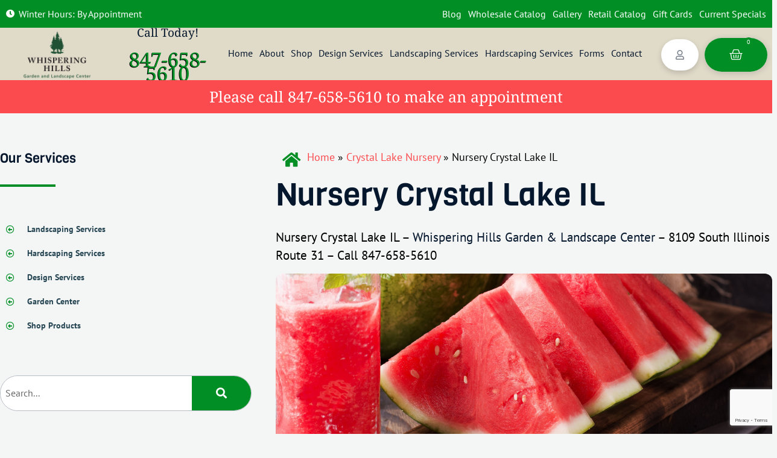

--- FILE ---
content_type: text/html; charset=UTF-8
request_url: https://whisperinghillsnursery.com/crystal-lake-nursery/nursery/
body_size: 49986
content:
<!doctype html>
<html lang="en-US" prefix="og: https://ogp.me/ns#">
<head>
	<meta charset="UTF-8">
<script>
var gform;gform||(document.addEventListener("gform_main_scripts_loaded",function(){gform.scriptsLoaded=!0}),document.addEventListener("gform/theme/scripts_loaded",function(){gform.themeScriptsLoaded=!0}),window.addEventListener("DOMContentLoaded",function(){gform.domLoaded=!0}),gform={domLoaded:!1,scriptsLoaded:!1,themeScriptsLoaded:!1,isFormEditor:()=>"function"==typeof InitializeEditor,callIfLoaded:function(o){return!(!gform.domLoaded||!gform.scriptsLoaded||!gform.themeScriptsLoaded&&!gform.isFormEditor()||(gform.isFormEditor()&&console.warn("The use of gform.initializeOnLoaded() is deprecated in the form editor context and will be removed in Gravity Forms 3.1."),o(),0))},initializeOnLoaded:function(o){gform.callIfLoaded(o)||(document.addEventListener("gform_main_scripts_loaded",()=>{gform.scriptsLoaded=!0,gform.callIfLoaded(o)}),document.addEventListener("gform/theme/scripts_loaded",()=>{gform.themeScriptsLoaded=!0,gform.callIfLoaded(o)}),window.addEventListener("DOMContentLoaded",()=>{gform.domLoaded=!0,gform.callIfLoaded(o)}))},hooks:{action:{},filter:{}},addAction:function(o,r,e,t){gform.addHook("action",o,r,e,t)},addFilter:function(o,r,e,t){gform.addHook("filter",o,r,e,t)},doAction:function(o){gform.doHook("action",o,arguments)},applyFilters:function(o){return gform.doHook("filter",o,arguments)},removeAction:function(o,r){gform.removeHook("action",o,r)},removeFilter:function(o,r,e){gform.removeHook("filter",o,r,e)},addHook:function(o,r,e,t,n){null==gform.hooks[o][r]&&(gform.hooks[o][r]=[]);var d=gform.hooks[o][r];null==n&&(n=r+"_"+d.length),gform.hooks[o][r].push({tag:n,callable:e,priority:t=null==t?10:t})},doHook:function(r,o,e){var t;if(e=Array.prototype.slice.call(e,1),null!=gform.hooks[r][o]&&((o=gform.hooks[r][o]).sort(function(o,r){return o.priority-r.priority}),o.forEach(function(o){"function"!=typeof(t=o.callable)&&(t=window[t]),"action"==r?t.apply(null,e):e[0]=t.apply(null,e)})),"filter"==r)return e[0]},removeHook:function(o,r,t,n){var e;null!=gform.hooks[o][r]&&(e=(e=gform.hooks[o][r]).filter(function(o,r,e){return!!(null!=n&&n!=o.tag||null!=t&&t!=o.priority)}),gform.hooks[o][r]=e)}});
</script>

	<meta name="viewport" content="width=device-width, initial-scale=1">
	<link rel="profile" href="https://gmpg.org/xfn/11">
	
            <script data-no-defer="1" data-ezscrex="false" data-cfasync="false" data-pagespeed-no-defer data-cookieconsent="ignore">
                var ctPublicFunctions = {"_ajax_nonce":"6e6125fa98","_rest_nonce":"a07aa5b639","_ajax_url":"\/ajax","_rest_url":"https:\/\/whisperinghillsnursery.com\/wp-json\/","data__cookies_type":"none","data__ajax_type":"rest","data__bot_detector_enabled":"1","data__frontend_data_log_enabled":1,"cookiePrefix":"","wprocket_detected":false,"host_url":"whisperinghillsnursery.com","text__ee_click_to_select":"Click to select the whole data","text__ee_original_email":"The complete one is","text__ee_got_it":"Got it","text__ee_blocked":"Blocked","text__ee_cannot_connect":"Cannot connect","text__ee_cannot_decode":"Can not decode email. Unknown reason","text__ee_email_decoder":"CleanTalk email decoder","text__ee_wait_for_decoding":"The magic is on the way!","text__ee_decoding_process":"Please wait a few seconds while we decode the contact data."}
            </script>
        
            <script data-no-defer="1" data-ezscrex="false" data-cfasync="false" data-pagespeed-no-defer data-cookieconsent="ignore">
                var ctPublic = {"_ajax_nonce":"6e6125fa98","settings__forms__check_internal":"0","settings__forms__check_external":"0","settings__forms__force_protection":"0","settings__forms__search_test":"1","settings__forms__wc_add_to_cart":"0","settings__data__bot_detector_enabled":"1","settings__sfw__anti_crawler":"0","blog_home":"https:\/\/whisperinghillsnursery.com\/","pixel__setting":"3","pixel__enabled":false,"pixel__url":null,"data__email_check_before_post":"1","data__email_check_exist_post":"1","data__cookies_type":"none","data__key_is_ok":true,"data__visible_fields_required":true,"wl_brandname":"Anti-Spam by CleanTalk","wl_brandname_short":"CleanTalk","ct_checkjs_key":1829233268,"emailEncoderPassKey":"9d446a72c3881ac0400766a25c9ec42f","bot_detector_forms_excluded":"W10=","advancedCacheExists":false,"varnishCacheExists":false,"wc_ajax_add_to_cart":true}
            </script>
        
<!-- Search Engine Optimization by Rank Math PRO - https://rankmath.com/ -->
<title>Nursery Crystal Lake IL | Call Today 847-658-5610</title>
<meta name="description" content="When you need garden and Nursery Crystal Lake IL supplies check out Whispering Hills today. Call 847-658-5610 for more..."/>
<meta name="robots" content="follow, index, max-snippet:-1, max-video-preview:-1, max-image-preview:large"/>
<link rel="canonical" href="https://whisperinghillsnursery.com/crystal-lake-nursery/nursery/" />
<meta property="og:locale" content="en_US" />
<meta property="og:type" content="article" />
<meta property="og:title" content="Nursery Crystal Lake IL | Call Today 847-658-5610" />
<meta property="og:description" content="When you need garden and Nursery Crystal Lake IL supplies check out Whispering Hills today. Call 847-658-5610 for more..." />
<meta property="og:url" content="https://whisperinghillsnursery.com/crystal-lake-nursery/nursery/" />
<meta property="og:site_name" content="Whispering Hills Nursery" />
<meta property="og:image" content="https://whisperinghillsnursery.com/file/2023/06/Nursery-Crystal-Lake-IL.jpg" />
<meta property="og:image:secure_url" content="https://whisperinghillsnursery.com/file/2023/06/Nursery-Crystal-Lake-IL.jpg" />
<meta property="og:image:width" content="1500" />
<meta property="og:image:height" content="600" />
<meta property="og:image:alt" content="Nursery Crystal Lake IL" />
<meta property="og:image:type" content="image/jpeg" />
<meta name="twitter:card" content="summary_large_image" />
<meta name="twitter:title" content="Nursery Crystal Lake IL | Call Today 847-658-5610" />
<meta name="twitter:description" content="When you need garden and Nursery Crystal Lake IL supplies check out Whispering Hills today. Call 847-658-5610 for more..." />
<meta name="twitter:image" content="https://whisperinghillsnursery.com/file/2023/06/Nursery-Crystal-Lake-IL.jpg" />
<meta name="twitter:label1" content="Time to read" />
<meta name="twitter:data1" content="1 minute" />
<script type="application/ld+json" class="rank-math-schema-pro">{"@context":"https://schema.org","@graph":[{"@type":"BreadcrumbList","@id":"https://whisperinghillsnursery.com/crystal-lake-nursery/nursery/#breadcrumb","itemListElement":[{"@type":"ListItem","position":"1","item":{"@id":"https://whisperinghillsnursery.com","name":"Home"}},{"@type":"ListItem","position":"2","item":{"@id":"https://whisperinghillsnursery.com/crystal-lake-nursery/","name":"Crystal Lake Nursery"}},{"@type":"ListItem","position":"3","item":{"@id":"https://whisperinghillsnursery.com/crystal-lake-nursery/nursery/","name":"Nursery Crystal Lake IL"}}]}]}</script>
<!-- /Rank Math WordPress SEO plugin -->

<link rel="alternate" title="oEmbed (JSON)" type="application/json+oembed" href="https://whisperinghillsnursery.com/wp-json/oembed/1.0/embed?url=https%3A%2F%2Fwhisperinghillsnursery.com%2Fcrystal-lake-nursery%2Fnursery%2F" />
<link rel="alternate" title="oEmbed (XML)" type="text/xml+oembed" href="https://whisperinghillsnursery.com/wp-json/oembed/1.0/embed?url=https%3A%2F%2Fwhisperinghillsnursery.com%2Fcrystal-lake-nursery%2Fnursery%2F&#038;format=xml" />
<style id='wp-img-auto-sizes-contain-inline-css'>
img:is([sizes=auto i],[sizes^="auto," i]){contain-intrinsic-size:3000px 1500px}
/*# sourceURL=wp-img-auto-sizes-contain-inline-css */
</style>
<link rel='stylesheet' id='woo-conditional-shipping-blocks-style-css' href='https://whisperinghillsnursery.com/static/ext/woo-conditional-shipping-pro/frontend/css/woo-conditional-shipping.css?ver=3.6.1.pro' media='all' />
<link rel='stylesheet' id='hello-elementor-theme-style-css' href='https://whisperinghillsnursery.com/static/template/assets/css/theme.css?ver=3.4.5' media='all' />
<link rel='stylesheet' id='jet-menu-hello-css' href='https://whisperinghillsnursery.com/static/ext/jet-menu/integration/themes/hello-elementor/assets/css/style.css?ver=2.4.18' media='all' />
<link rel='stylesheet' id='wp-block-library-css' href='https://whisperinghillsnursery.com/static/lib/css/dist/block-library/style.min.css?ver=e1fc0ff57a0ff67ff11c7f5f4bfd1e34' media='all' />
<link rel='stylesheet' id='wp-components-css' href='https://whisperinghillsnursery.com/static/lib/css/dist/components/style.min.css?ver=e1fc0ff57a0ff67ff11c7f5f4bfd1e34' media='all' />
<link rel='stylesheet' id='wp-preferences-css' href='https://whisperinghillsnursery.com/static/lib/css/dist/preferences/style.min.css?ver=e1fc0ff57a0ff67ff11c7f5f4bfd1e34' media='all' />
<link rel='stylesheet' id='wp-block-editor-css' href='https://whisperinghillsnursery.com/static/lib/css/dist/block-editor/style.min.css?ver=e1fc0ff57a0ff67ff11c7f5f4bfd1e34' media='all' />
<link rel='stylesheet' id='popup-maker-block-library-style-css' href='https://whisperinghillsnursery.com/static/ext/popup-maker/dist/packages/block-library-style.css?ver=dbea705cfafe089d65f1' media='all' />
<link rel='stylesheet' id='yith-wceop-font-css' href='https://whisperinghillsnursery.com/static/ext/yith-easy-order-page-for-woocommerce-premium/assets/css/font.min.css?ver=2.8.0' media='all' />
<link rel='stylesheet' id='yith-wceop-frontend-css' href='https://whisperinghillsnursery.com/static/ext/yith-easy-order-page-for-woocommerce-premium/assets/css/frontend.min.css?ver=2.8.0' media='all' />
<style id='yith-wceop-frontend-inline-css'>
			:root {
			--yith-wceop-cart-widget-buttons__excerpt_bg_color: #EEEEEE;
			--yith-wceop-cart-widget-buttons__excerpt_text_color: #000000;
			--yith-wceop-cart-widget-buttons__pay-button_bg_color: #00B2A2;
			--yith-wceop-cart-widget-buttons__pay-button_bg_hover_color: #017B63;
			--yith-wceop-cart-widget-buttons__pay-button_text_color: #FFFFFF;
			--yith-wceop-cart-widget-buttons__pay-button_text_hover_color: #FFFFFF;
			--yith-wceop-cart-widget-buttons__cart-icon-number_bg_color: #00B2A2;
			--yith-wceop-cart-widget-buttons__cart-icon-number_text_color: #FFFFFF;
			--yith-wceop-cart-widget-list_shadow_color: #D0E6E9;

			--yith-wceop-button--modern_bg_color: #daf3f0;
			--yith-wceop-button--modern_bg_hover_color: #00b2a2;
			--yith-wceop-button--modern_text_color: #00b2a2;
			--yith-wceop-button--modern_text_hover_color: #daf3f0;

			--yith-wceop-button--modern-control_bg_color_alt: #6EAEA8;
			--yith-wceop-button--modern-control_bg_hover_color_alt: #548682;
			--yith-wceop-button--modern-control_text_color_alt: #FFFFFF;
			--yith-wceop-button--modern-control_text_hover_color_alt: #FFFFFF;

			--yith-wceop-button--classic_bg_color: #08AFA2;
			--yith-wceop-button--classic_bg_hover_color: #028278;
			--yith-wceop-button--classic_text_color: #FFFFFF;
			--yith-wceop-button--classic_hover_color: #FFFFFF;

			--yith-wceop-totals_bg_color: #F4F4F4;
			--yith-wceop-totals_text_color: #000000;
			--yith-wceop-totals__qty_text_color: #00A395;

			--yith-wceop-button--checkout_bg_color: #414141;
			--yith-wceop-button--checkout_bg_hover_color: #222222;
			--yith-wceop-button--checkout_text_color: #FFFFFF;
			--yith-wceop-button--checkout_text_hover_color: #FFFFFF;

			--yith-wceop-button--load-more_border_color: #00B2A2;
			--yith-wceop-button--load-more_border_hover_color: #00B2A2;
			--yith-wceop-button--load-more_text_color: #00B2A2;
			--yith-wceop-button--load-more_text_hover_color: #FFFFFF;
			--yith-wceop-button--load-more_bg_color: transparent;
			--yith-wceop-button--load-more_bg_hover_color: #00B2A2;

			--yith-wceop-grid-view-product__wrapper_border_color: #C3EDE9;
			--yith-wceop-grid-view-product__wrapper_shadow_color: #C6F0EB;

			--yith-wceop-table-img: 80px			}
			
/*# sourceURL=yith-wceop-frontend-inline-css */
</style>
<link rel='stylesheet' id='wp-reusable-blocks-css' href='https://whisperinghillsnursery.com/static/lib/css/dist/reusable-blocks/style.min.css?ver=e1fc0ff57a0ff67ff11c7f5f4bfd1e34' media='all' />
<link rel='stylesheet' id='wp-patterns-css' href='https://whisperinghillsnursery.com/static/lib/css/dist/patterns/style.min.css?ver=e1fc0ff57a0ff67ff11c7f5f4bfd1e34' media='all' />
<link rel='stylesheet' id='wp-editor-css' href='https://whisperinghillsnursery.com/static/lib/css/dist/editor/style.min.css?ver=e1fc0ff57a0ff67ff11c7f5f4bfd1e34' media='all' />
<link rel='stylesheet' id='qcld-slider-hero-style-css-css' href='https://whisperinghillsnursery.com/static/ext/slider-hero/gutenberg/slider-hero-block/dist/blocks.style.build.css?ver=e1fc0ff57a0ff67ff11c7f5f4bfd1e34' media='all' />
<style id='global-styles-inline-css'>
:root{--wp--preset--aspect-ratio--square: 1;--wp--preset--aspect-ratio--4-3: 4/3;--wp--preset--aspect-ratio--3-4: 3/4;--wp--preset--aspect-ratio--3-2: 3/2;--wp--preset--aspect-ratio--2-3: 2/3;--wp--preset--aspect-ratio--16-9: 16/9;--wp--preset--aspect-ratio--9-16: 9/16;--wp--preset--color--black: #000000;--wp--preset--color--cyan-bluish-gray: #abb8c3;--wp--preset--color--white: #ffffff;--wp--preset--color--pale-pink: #f78da7;--wp--preset--color--vivid-red: #cf2e2e;--wp--preset--color--luminous-vivid-orange: #ff6900;--wp--preset--color--luminous-vivid-amber: #fcb900;--wp--preset--color--light-green-cyan: #7bdcb5;--wp--preset--color--vivid-green-cyan: #00d084;--wp--preset--color--pale-cyan-blue: #8ed1fc;--wp--preset--color--vivid-cyan-blue: #0693e3;--wp--preset--color--vivid-purple: #9b51e0;--wp--preset--gradient--vivid-cyan-blue-to-vivid-purple: linear-gradient(135deg,rgb(6,147,227) 0%,rgb(155,81,224) 100%);--wp--preset--gradient--light-green-cyan-to-vivid-green-cyan: linear-gradient(135deg,rgb(122,220,180) 0%,rgb(0,208,130) 100%);--wp--preset--gradient--luminous-vivid-amber-to-luminous-vivid-orange: linear-gradient(135deg,rgb(252,185,0) 0%,rgb(255,105,0) 100%);--wp--preset--gradient--luminous-vivid-orange-to-vivid-red: linear-gradient(135deg,rgb(255,105,0) 0%,rgb(207,46,46) 100%);--wp--preset--gradient--very-light-gray-to-cyan-bluish-gray: linear-gradient(135deg,rgb(238,238,238) 0%,rgb(169,184,195) 100%);--wp--preset--gradient--cool-to-warm-spectrum: linear-gradient(135deg,rgb(74,234,220) 0%,rgb(151,120,209) 20%,rgb(207,42,186) 40%,rgb(238,44,130) 60%,rgb(251,105,98) 80%,rgb(254,248,76) 100%);--wp--preset--gradient--blush-light-purple: linear-gradient(135deg,rgb(255,206,236) 0%,rgb(152,150,240) 100%);--wp--preset--gradient--blush-bordeaux: linear-gradient(135deg,rgb(254,205,165) 0%,rgb(254,45,45) 50%,rgb(107,0,62) 100%);--wp--preset--gradient--luminous-dusk: linear-gradient(135deg,rgb(255,203,112) 0%,rgb(199,81,192) 50%,rgb(65,88,208) 100%);--wp--preset--gradient--pale-ocean: linear-gradient(135deg,rgb(255,245,203) 0%,rgb(182,227,212) 50%,rgb(51,167,181) 100%);--wp--preset--gradient--electric-grass: linear-gradient(135deg,rgb(202,248,128) 0%,rgb(113,206,126) 100%);--wp--preset--gradient--midnight: linear-gradient(135deg,rgb(2,3,129) 0%,rgb(40,116,252) 100%);--wp--preset--font-size--small: 13px;--wp--preset--font-size--medium: 20px;--wp--preset--font-size--large: 36px;--wp--preset--font-size--x-large: 42px;--wp--preset--spacing--20: 0.44rem;--wp--preset--spacing--30: 0.67rem;--wp--preset--spacing--40: 1rem;--wp--preset--spacing--50: 1.5rem;--wp--preset--spacing--60: 2.25rem;--wp--preset--spacing--70: 3.38rem;--wp--preset--spacing--80: 5.06rem;--wp--preset--shadow--natural: 6px 6px 9px rgba(0, 0, 0, 0.2);--wp--preset--shadow--deep: 12px 12px 50px rgba(0, 0, 0, 0.4);--wp--preset--shadow--sharp: 6px 6px 0px rgba(0, 0, 0, 0.2);--wp--preset--shadow--outlined: 6px 6px 0px -3px rgb(255, 255, 255), 6px 6px rgb(0, 0, 0);--wp--preset--shadow--crisp: 6px 6px 0px rgb(0, 0, 0);}:root { --wp--style--global--content-size: 800px;--wp--style--global--wide-size: 1200px; }:where(body) { margin: 0; }.wp-site-blocks > .alignleft { float: left; margin-right: 2em; }.wp-site-blocks > .alignright { float: right; margin-left: 2em; }.wp-site-blocks > .aligncenter { justify-content: center; margin-left: auto; margin-right: auto; }:where(.wp-site-blocks) > * { margin-block-start: 24px; margin-block-end: 0; }:where(.wp-site-blocks) > :first-child { margin-block-start: 0; }:where(.wp-site-blocks) > :last-child { margin-block-end: 0; }:root { --wp--style--block-gap: 24px; }:root :where(.is-layout-flow) > :first-child{margin-block-start: 0;}:root :where(.is-layout-flow) > :last-child{margin-block-end: 0;}:root :where(.is-layout-flow) > *{margin-block-start: 24px;margin-block-end: 0;}:root :where(.is-layout-constrained) > :first-child{margin-block-start: 0;}:root :where(.is-layout-constrained) > :last-child{margin-block-end: 0;}:root :where(.is-layout-constrained) > *{margin-block-start: 24px;margin-block-end: 0;}:root :where(.is-layout-flex){gap: 24px;}:root :where(.is-layout-grid){gap: 24px;}.is-layout-flow > .alignleft{float: left;margin-inline-start: 0;margin-inline-end: 2em;}.is-layout-flow > .alignright{float: right;margin-inline-start: 2em;margin-inline-end: 0;}.is-layout-flow > .aligncenter{margin-left: auto !important;margin-right: auto !important;}.is-layout-constrained > .alignleft{float: left;margin-inline-start: 0;margin-inline-end: 2em;}.is-layout-constrained > .alignright{float: right;margin-inline-start: 2em;margin-inline-end: 0;}.is-layout-constrained > .aligncenter{margin-left: auto !important;margin-right: auto !important;}.is-layout-constrained > :where(:not(.alignleft):not(.alignright):not(.alignfull)){max-width: var(--wp--style--global--content-size);margin-left: auto !important;margin-right: auto !important;}.is-layout-constrained > .alignwide{max-width: var(--wp--style--global--wide-size);}body .is-layout-flex{display: flex;}.is-layout-flex{flex-wrap: wrap;align-items: center;}.is-layout-flex > :is(*, div){margin: 0;}body .is-layout-grid{display: grid;}.is-layout-grid > :is(*, div){margin: 0;}body{padding-top: 0px;padding-right: 0px;padding-bottom: 0px;padding-left: 0px;}a:where(:not(.wp-element-button)){text-decoration: underline;}:root :where(.wp-element-button, .wp-block-button__link){background-color: #32373c;border-width: 0;color: #fff;font-family: inherit;font-size: inherit;font-style: inherit;font-weight: inherit;letter-spacing: inherit;line-height: inherit;padding-top: calc(0.667em + 2px);padding-right: calc(1.333em + 2px);padding-bottom: calc(0.667em + 2px);padding-left: calc(1.333em + 2px);text-decoration: none;text-transform: inherit;}.has-black-color{color: var(--wp--preset--color--black) !important;}.has-cyan-bluish-gray-color{color: var(--wp--preset--color--cyan-bluish-gray) !important;}.has-white-color{color: var(--wp--preset--color--white) !important;}.has-pale-pink-color{color: var(--wp--preset--color--pale-pink) !important;}.has-vivid-red-color{color: var(--wp--preset--color--vivid-red) !important;}.has-luminous-vivid-orange-color{color: var(--wp--preset--color--luminous-vivid-orange) !important;}.has-luminous-vivid-amber-color{color: var(--wp--preset--color--luminous-vivid-amber) !important;}.has-light-green-cyan-color{color: var(--wp--preset--color--light-green-cyan) !important;}.has-vivid-green-cyan-color{color: var(--wp--preset--color--vivid-green-cyan) !important;}.has-pale-cyan-blue-color{color: var(--wp--preset--color--pale-cyan-blue) !important;}.has-vivid-cyan-blue-color{color: var(--wp--preset--color--vivid-cyan-blue) !important;}.has-vivid-purple-color{color: var(--wp--preset--color--vivid-purple) !important;}.has-black-background-color{background-color: var(--wp--preset--color--black) !important;}.has-cyan-bluish-gray-background-color{background-color: var(--wp--preset--color--cyan-bluish-gray) !important;}.has-white-background-color{background-color: var(--wp--preset--color--white) !important;}.has-pale-pink-background-color{background-color: var(--wp--preset--color--pale-pink) !important;}.has-vivid-red-background-color{background-color: var(--wp--preset--color--vivid-red) !important;}.has-luminous-vivid-orange-background-color{background-color: var(--wp--preset--color--luminous-vivid-orange) !important;}.has-luminous-vivid-amber-background-color{background-color: var(--wp--preset--color--luminous-vivid-amber) !important;}.has-light-green-cyan-background-color{background-color: var(--wp--preset--color--light-green-cyan) !important;}.has-vivid-green-cyan-background-color{background-color: var(--wp--preset--color--vivid-green-cyan) !important;}.has-pale-cyan-blue-background-color{background-color: var(--wp--preset--color--pale-cyan-blue) !important;}.has-vivid-cyan-blue-background-color{background-color: var(--wp--preset--color--vivid-cyan-blue) !important;}.has-vivid-purple-background-color{background-color: var(--wp--preset--color--vivid-purple) !important;}.has-black-border-color{border-color: var(--wp--preset--color--black) !important;}.has-cyan-bluish-gray-border-color{border-color: var(--wp--preset--color--cyan-bluish-gray) !important;}.has-white-border-color{border-color: var(--wp--preset--color--white) !important;}.has-pale-pink-border-color{border-color: var(--wp--preset--color--pale-pink) !important;}.has-vivid-red-border-color{border-color: var(--wp--preset--color--vivid-red) !important;}.has-luminous-vivid-orange-border-color{border-color: var(--wp--preset--color--luminous-vivid-orange) !important;}.has-luminous-vivid-amber-border-color{border-color: var(--wp--preset--color--luminous-vivid-amber) !important;}.has-light-green-cyan-border-color{border-color: var(--wp--preset--color--light-green-cyan) !important;}.has-vivid-green-cyan-border-color{border-color: var(--wp--preset--color--vivid-green-cyan) !important;}.has-pale-cyan-blue-border-color{border-color: var(--wp--preset--color--pale-cyan-blue) !important;}.has-vivid-cyan-blue-border-color{border-color: var(--wp--preset--color--vivid-cyan-blue) !important;}.has-vivid-purple-border-color{border-color: var(--wp--preset--color--vivid-purple) !important;}.has-vivid-cyan-blue-to-vivid-purple-gradient-background{background: var(--wp--preset--gradient--vivid-cyan-blue-to-vivid-purple) !important;}.has-light-green-cyan-to-vivid-green-cyan-gradient-background{background: var(--wp--preset--gradient--light-green-cyan-to-vivid-green-cyan) !important;}.has-luminous-vivid-amber-to-luminous-vivid-orange-gradient-background{background: var(--wp--preset--gradient--luminous-vivid-amber-to-luminous-vivid-orange) !important;}.has-luminous-vivid-orange-to-vivid-red-gradient-background{background: var(--wp--preset--gradient--luminous-vivid-orange-to-vivid-red) !important;}.has-very-light-gray-to-cyan-bluish-gray-gradient-background{background: var(--wp--preset--gradient--very-light-gray-to-cyan-bluish-gray) !important;}.has-cool-to-warm-spectrum-gradient-background{background: var(--wp--preset--gradient--cool-to-warm-spectrum) !important;}.has-blush-light-purple-gradient-background{background: var(--wp--preset--gradient--blush-light-purple) !important;}.has-blush-bordeaux-gradient-background{background: var(--wp--preset--gradient--blush-bordeaux) !important;}.has-luminous-dusk-gradient-background{background: var(--wp--preset--gradient--luminous-dusk) !important;}.has-pale-ocean-gradient-background{background: var(--wp--preset--gradient--pale-ocean) !important;}.has-electric-grass-gradient-background{background: var(--wp--preset--gradient--electric-grass) !important;}.has-midnight-gradient-background{background: var(--wp--preset--gradient--midnight) !important;}.has-small-font-size{font-size: var(--wp--preset--font-size--small) !important;}.has-medium-font-size{font-size: var(--wp--preset--font-size--medium) !important;}.has-large-font-size{font-size: var(--wp--preset--font-size--large) !important;}.has-x-large-font-size{font-size: var(--wp--preset--font-size--x-large) !important;}
:root :where(.wp-block-pullquote){font-size: 1.5em;line-height: 1.6;}
/*# sourceURL=global-styles-inline-css */
</style>
<link rel='stylesheet' id='wpautoterms_css-css' href='https://whisperinghillsnursery.com/static/ext/auto-terms-of-service-and-privacy-policy/css/wpautoterms.css?ver=e1fc0ff57a0ff67ff11c7f5f4bfd1e34' media='all' />
<link rel='stylesheet' id='cleantalk-public-css-css' href='https://whisperinghillsnursery.com/static/ext/cleantalk-spam-protect/css/cleantalk-public.min.css?ver=6.70.1_1767627507' media='all' />
<link rel='stylesheet' id='cleantalk-email-decoder-css-css' href='https://whisperinghillsnursery.com/static/ext/cleantalk-spam-protect/css/cleantalk-email-decoder.min.css?ver=6.70.1_1767627507' media='all' />
<link rel='stylesheet' id='pvfw-modaal-css' href='https://whisperinghillsnursery.com/static/ext/pdf-viewer-for-wordpress/tnc-resources/modaal.min.css?ver=12.5.4' media='all' />
<link rel='stylesheet' id='qcld-sliderhero-front-end-fontawesome-css-css' href='https://whisperinghillsnursery.com/static/ext/slider-hero/css/font-awesome.min.css?ver=e1fc0ff57a0ff67ff11c7f5f4bfd1e34' media='all' />
<link rel='stylesheet' id='woocommerce-layout-css' href='https://whisperinghillsnursery.com/static/ext/woocommerce/assets/css/woocommerce-layout.css?ver=10.4.3' media='all' />
<link rel='stylesheet' id='woocommerce-smallscreen-css' href='https://whisperinghillsnursery.com/static/ext/woocommerce/assets/css/woocommerce-smallscreen.css?ver=10.4.3' media='only screen and (max-width: 768px)' />
<link rel='stylesheet' id='woocommerce-general-css' href='https://whisperinghillsnursery.com/static/ext/woocommerce/assets/css/woocommerce.css?ver=10.4.3' media='all' />
<style id='woocommerce-inline-inline-css'>
.woocommerce form .form-row .required { visibility: visible; }
/*# sourceURL=woocommerce-inline-inline-css */
</style>
<link rel='stylesheet' id='woo_conditional_shipping_css-css' href='https://whisperinghillsnursery.com/static/ext/woo-conditional-shipping-pro/includes/frontend/../../frontend/css/woo-conditional-shipping.css?ver=3.6.1.pro' media='all' />
<link rel='stylesheet' id='ywctm-button-label-css' href='https://whisperinghillsnursery.com/static/ext/yith-woocommerce-catalog-mode-premium/assets/css/button-label.min.css?ver=2.50.0' media='all' />
<style id='ywctm-button-label-inline-css'>
.ywctm-button-8796 .ywctm-custom-button {color:#4b4b4b;background-color:#f9f5f2;border-style:solid;border-color:#247390;border-radius:0 0 0 0;border-width:1px 1px 1px 1px;margin:0px 0px 0px 0px;padding:5px 10px 5px 10px;max-width:max-content;}.ywctm-button-8796 .ywctm-custom-button:hover {color:#4b4b4b;background-color:#f9f5f2;border-color:#247390;}.ywctm-button-8795 .ywctm-custom-button {color:#247390;background-color:#ffffff;border-style:solid;border-color:#247390;border-radius:0 0 0 0;border-width:1px 1px 1px 1px;margin:0px 0px 0px 0px;padding:5px 10px 5px 10px;max-width:150px;}.ywctm-button-8795 .ywctm-custom-button:hover {color:#ffffff;background-color:#247390;border-color:#247390;}.ywctm-button-8794 .ywctm-custom-button {color:#ffffff;background-color:#36809a;border-style:solid;border-color:#247390;border-radius:0 0 0 0;border-width:1px 1px 1px 1px;margin:0px 0px 0px 0px;padding:5px 10px 5px 10px;max-width:200px;}.ywctm-button-8794 .ywctm-custom-button:hover {color:#ffffff;background-color:#36809a;border-color:#247390;}.ywctm-button-8793 .ywctm-custom-button {color:#ffffff;background-color:#e09004;border-style:solid;border-color:#247390;border-radius:0 0 0 0;border-width:1px 1px 1px 1px;margin:0 0 0 0;padding:5px 10px 5px 10px;max-width:200px;}.ywctm-button-8793 .ywctm-custom-button:hover {color:#ffffff;background-color:#b97600;border-color:#247390;}
/*# sourceURL=ywctm-button-label-inline-css */
</style>
<link rel='stylesheet' id='hello-elementor-css' href='https://whisperinghillsnursery.com/static/template/assets/css/reset.css?ver=3.4.5' media='all' />
<link rel='stylesheet' id='hello-elementor-header-footer-css' href='https://whisperinghillsnursery.com/static/template/assets/css/header-footer.css?ver=3.4.5' media='all' />
<link rel='stylesheet' id='font-awesome-all-css' href='https://whisperinghillsnursery.com/static/ext/jet-menu/assets/public/lib/font-awesome/css/all.min.css?ver=5.12.0' media='all' />
<link rel='stylesheet' id='font-awesome-v4-shims-css' href='https://whisperinghillsnursery.com/static/ext/jet-menu/assets/public/lib/font-awesome/css/v4-shims.min.css?ver=5.12.0' media='all' />
<link rel='stylesheet' id='jet-menu-public-styles-css' href='https://whisperinghillsnursery.com/static/ext/jet-menu/assets/public/css/public.css?ver=2.4.18' media='all' />
<link rel='stylesheet' id='dflip-style-css' href='https://whisperinghillsnursery.com/static/ext/3d-flipbook-dflip-lite/assets/css/dflip.min.css?ver=2.4.20' media='all' />
<link rel='stylesheet' id='elementor-frontend-css' href='https://whisperinghillsnursery.com/file/elementor/css/custom-frontend.min.css?ver=1767937198' media='all' />
<link rel='stylesheet' id='widget-icon-list-css' href='https://whisperinghillsnursery.com/file/elementor/css/custom-widget-icon-list.min.css?ver=1767937198' media='all' />
<link rel='stylesheet' id='widget-nav-menu-css' href='https://whisperinghillsnursery.com/file/elementor/css/custom-pro-widget-nav-menu.min.css?ver=1767937198' media='all' />
<link rel='stylesheet' id='widget-image-css' href='https://whisperinghillsnursery.com/static/ext/elementor/assets/css/widget-image.min.css?ver=3.34.0' media='all' />
<link rel='stylesheet' id='widget-heading-css' href='https://whisperinghillsnursery.com/static/ext/elementor/assets/css/widget-heading.min.css?ver=3.34.0' media='all' />
<link rel='stylesheet' id='widget-woocommerce-menu-cart-css' href='https://whisperinghillsnursery.com/file/elementor/css/custom-pro-widget-woocommerce-menu-cart.min.css?ver=1767937198' media='all' />
<link rel='stylesheet' id='widget-search-form-css' href='https://whisperinghillsnursery.com/static/ext/elementor-pro/assets/css/widget-search-form.min.css?ver=3.34.0' media='all' />
<link rel='stylesheet' id='elementor-icons-shared-0-css' href='https://whisperinghillsnursery.com/static/ext/elementor/assets/lib/font-awesome/css/fontawesome.min.css?ver=5.15.3' media='all' />
<link rel='stylesheet' id='elementor-icons-fa-solid-css' href='https://whisperinghillsnursery.com/static/ext/elementor/assets/lib/font-awesome/css/solid.min.css?ver=5.15.3' media='all' />
<link rel='stylesheet' id='e-sticky-css' href='https://whisperinghillsnursery.com/static/ext/elementor-pro/assets/css/modules/sticky.min.css?ver=3.34.0' media='all' />
<link rel='stylesheet' id='e-animation-bob-css' href='https://whisperinghillsnursery.com/static/ext/elementor/assets/lib/animations/styles/e-animation-bob.min.css?ver=3.34.0' media='all' />
<link rel='stylesheet' id='widget-divider-css' href='https://whisperinghillsnursery.com/static/ext/elementor/assets/css/widget-divider.min.css?ver=3.34.0' media='all' />
<link rel='stylesheet' id='e-animation-fadeIn-css' href='https://whisperinghillsnursery.com/static/ext/elementor/assets/lib/animations/styles/fadeIn.min.css?ver=3.34.0' media='all' />
<link rel='stylesheet' id='widget-posts-css' href='https://whisperinghillsnursery.com/static/ext/elementor-pro/assets/css/widget-posts.min.css?ver=3.34.0' media='all' />
<link rel='stylesheet' id='widget-social-css' href='https://whisperinghillsnursery.com/static/ext/elementor-pro/assets/css/widget-social.min.css?ver=3.34.0' media='all' />
<link rel='stylesheet' id='widget-share-buttons-css' href='https://whisperinghillsnursery.com/static/ext/elementor-pro/assets/css/widget-share-buttons.min.css?ver=3.34.0' media='all' />
<link rel='stylesheet' id='e-apple-webkit-css' href='https://whisperinghillsnursery.com/file/elementor/css/custom-apple-webkit.min.css?ver=1767937198' media='all' />
<link rel='stylesheet' id='elementor-icons-fa-brands-css' href='https://whisperinghillsnursery.com/static/ext/elementor/assets/lib/font-awesome/css/brands.min.css?ver=5.15.3' media='all' />
<link rel='stylesheet' id='elementor-icons-css' href='https://whisperinghillsnursery.com/static/ext/elementor/assets/lib/eicons/css/elementor-icons.min.css?ver=5.45.0' media='all' />
<link rel='stylesheet' id='elementor-post-235-css' href='https://whisperinghillsnursery.com/file/elementor/css/post-235.css?ver=1767937199' media='all' />
<link rel='stylesheet' id='uael-frontend-css' href='https://whisperinghillsnursery.com/static/ext/ultimate-elementor/assets/min-css/uael-frontend.min.css?ver=1.42.1' media='all' />
<link rel='stylesheet' id='uael-teammember-social-icons-css' href='https://whisperinghillsnursery.com/static/ext/elementor/assets/css/widget-social-icons.min.css?ver=3.24.0' media='all' />
<link rel='stylesheet' id='uael-social-share-icons-brands-css' href='https://whisperinghillsnursery.com/static/ext/elementor/assets/lib/font-awesome/css/brands.css?ver=5.15.3' media='all' />
<link rel='stylesheet' id='uael-social-share-icons-fontawesome-css' href='https://whisperinghillsnursery.com/static/ext/elementor/assets/lib/font-awesome/css/fontawesome.css?ver=5.15.3' media='all' />
<link rel='stylesheet' id='uael-nav-menu-icons-css' href='https://whisperinghillsnursery.com/static/ext/elementor/assets/lib/font-awesome/css/solid.css?ver=5.15.3' media='all' />
<link rel='stylesheet' id='jet-tricks-frontend-css' href='https://whisperinghillsnursery.com/static/ext/jet-tricks/assets/css/jet-tricks-frontend.css?ver=1.5.9' media='all' />
<link rel='stylesheet' id='jet-sticky-frontend-css' href='https://whisperinghillsnursery.com/static/ext/jetsticky-for-elementor/assets/css/jet-sticky-frontend.css?ver=1.0.4' media='all' />
<link rel='stylesheet' id='pp-extensions-css' href='https://whisperinghillsnursery.com/static/ext/powerpack-elements/assets/css/min/extensions.min.css?ver=2.12.15' media='all' />
<link rel='stylesheet' id='pp-tooltip-css' href='https://whisperinghillsnursery.com/static/ext/powerpack-elements/assets/css/min/tooltip.min.css?ver=2.12.15' media='all' />
<link rel='stylesheet' id='elementor-post-323-css' href='https://whisperinghillsnursery.com/file/elementor/css/post-323.css?ver=1767937199' media='all' />
<link rel='stylesheet' id='elementor-post-527-css' href='https://whisperinghillsnursery.com/file/elementor/css/post-527.css?ver=1767937200' media='all' />
<link rel='stylesheet' id='elementor-post-10600-css' href='https://whisperinghillsnursery.com/file/elementor/css/post-10600.css?ver=1767937249' media='all' />
<link rel='stylesheet' id='photoswipe-css' href='https://whisperinghillsnursery.com/static/ext/woocommerce/assets/css/photoswipe/photoswipe.min.css?ver=10.4.3' media='all' />
<link rel='stylesheet' id='photoswipe-default-skin-css' href='https://whisperinghillsnursery.com/static/ext/woocommerce/assets/css/photoswipe/default-skin/default-skin.min.css?ver=10.4.3' media='all' />
<link rel='stylesheet' id='yith_wapo_front-css' href='https://whisperinghillsnursery.com/static/ext/yith-woocommerce-advanced-product-options-premium/assets/css/front.css?ver=4.28.0' media='all' />
<style id='yith_wapo_front-inline-css'>
:root{--yith-wapo-required-option-color:#AF2323;--yith-wapo-checkbox-style:50%;--yith-wapo-color-swatch-style:50%;--yith-wapo-label-font-size:16px;--yith-wapo-description-font-size:12px;--yith-wapo-color-swatch-size:40px;--yith-wapo-block-padding:5px 5px 5px 5px ;--yith-wapo-block-background-color:#d6e0cf;--yith-wapo-accent-color-color:#03bfac;--yith-wapo-form-border-color-color:#7a7a7a;--yith-wapo-price-box-colors-text:#474747;--yith-wapo-price-box-colors-background:#FFFFFF;--yith-wapo-uploads-file-colors-background:#f3f3f3;--yith-wapo-uploads-file-colors-border:#c4c4c4;--yith-wapo-tooltip-colors-background:#03bfac;--yith-wapo-tooltip-colors-text:#ffffff;}
/*# sourceURL=yith_wapo_front-inline-css */
</style>
<link rel='stylesheet' id='yith_wapo_jquery-ui-css' href='https://whisperinghillsnursery.com/static/ext/yith-woocommerce-advanced-product-options-premium/assets/css/jquery/jquery-ui-1.13.2.css?ver=4.28.0' media='all' />
<link rel='stylesheet' id='dashicons-css' href='https://whisperinghillsnursery.com/static/lib/css/dashicons.min.css?ver=e1fc0ff57a0ff67ff11c7f5f4bfd1e34' media='all' />
<style id='dashicons-inline-css'>
[data-font="Dashicons"]:before {font-family: 'Dashicons' !important;content: attr(data-icon) !important;speak: none !important;font-weight: normal !important;font-variant: normal !important;text-transform: none !important;line-height: 1 !important;font-style: normal !important;-webkit-font-smoothing: antialiased !important;-moz-osx-font-smoothing: grayscale !important;}
/*# sourceURL=dashicons-inline-css */
</style>
<link rel='stylesheet' id='yith-plugin-fw-icon-font-css' href='https://whisperinghillsnursery.com/static/ext/yith-woocommerce-advanced-product-options-premium/plugin-fw/assets/css/yith-icon.css?ver=4.7.5' media='all' />
<link rel='stylesheet' id='wp-color-picker-css' href='https://whisperinghillsnursery.com/wp-admin/css/color-picker.min.css?ver=e1fc0ff57a0ff67ff11c7f5f4bfd1e34' media='all' />
<link rel='stylesheet' id='ubermenu-css' href='https://whisperinghillsnursery.com/static/ext/ubermenu/pro/assets/css/ubermenu.min.css?ver=3.8.5' media='all' />
<link rel='stylesheet' id='ubermenu-grey-white-css' href='https://whisperinghillsnursery.com/static/ext/ubermenu/assets/css/skins/blackwhite.css?ver=e1fc0ff57a0ff67ff11c7f5f4bfd1e34' media='all' />
<link rel='stylesheet' id='ubermenu-font-awesome-all-css' href='https://whisperinghillsnursery.com/static/ext/ubermenu/assets/fontawesome/css/all.min.css?ver=e1fc0ff57a0ff67ff11c7f5f4bfd1e34' media='all' />
<link rel='stylesheet' id='eael-general-css' href='https://whisperinghillsnursery.com/static/ext/essential-addons-for-elementor-lite/assets/front-end/css/view/general.min.css?ver=6.5.5' media='all' />
<link rel='stylesheet' id='elementor-gf-local-viga-css' href='https://whisperinghillsnursery.com/file/elementor/google-fonts/css/viga.css?ver=1742220360' media='all' />
<link rel='stylesheet' id='elementor-gf-local-ptsans-css' href='https://whisperinghillsnursery.com/file/elementor/google-fonts/css/ptsans.css?ver=1742220397' media='all' />
<link rel='stylesheet' id='elementor-gf-local-notoserifgeorgian-css' href='https://whisperinghillsnursery.com/file/elementor/google-fonts/css/notoserifgeorgian.css?ver=1742220385' media='all' />
<link rel='stylesheet' id='elementor-gf-local-roboto-css' href='https://whisperinghillsnursery.com/file/elementor/google-fonts/css/roboto.css?ver=1742220548' media='all' />
<link rel='stylesheet' id='elementor-icons-fa-regular-css' href='https://whisperinghillsnursery.com/static/ext/elementor/assets/lib/font-awesome/css/regular.min.css?ver=5.15.3' media='all' />
<script type="text/template" id="tmpl-variation-template">
	<div class="woocommerce-variation-description">{{{ data.variation.variation_description }}}</div>
	<div class="woocommerce-variation-price">{{{ data.variation.price_html }}}</div>
	<div class="woocommerce-variation-availability">{{{ data.variation.availability_html }}}</div>
</script>
<script type="text/template" id="tmpl-unavailable-variation-template">
	<p role="alert">Sorry, this product is unavailable. Please choose a different combination.</p>
</script>
<script id="jquery-core-js-extra">
var pp = {"ajax_url":"https://whisperinghillsnursery.com/ajax"};
//# sourceURL=jquery-core-js-extra
</script>
<script src="https://whisperinghillsnursery.com/static/lib/js/jquery/jquery.min.js?ver=3.7.1" id="jquery-core-js"></script>
<script src="https://whisperinghillsnursery.com/static/lib/js/jquery/jquery-migrate.min.js?ver=3.4.1" id="jquery-migrate-js"></script>
<script src="https://www.youtube.com/iframe_api?ver=e1fc0ff57a0ff67ff11c7f5f4bfd1e34" id="qcld_hero_youtube_js-js"></script>
<script src="https://whisperinghillsnursery.com/static/lib/js/dist/dom-ready.min.js?ver=f77871ff7694fffea381" id="wp-dom-ready-js"></script>
<script src="https://whisperinghillsnursery.com/static/ext/auto-terms-of-service-and-privacy-policy/js/base.js?ver=3.0.4" id="wpautoterms_base-js"></script>
<script src="https://whisperinghillsnursery.com/static/ext/cleantalk-spam-protect/js/apbct-public-bundle.min.js?ver=6.70.1_1767627507" id="apbct-public-bundle.min-js-js"></script>
<script src="https://fd.cleantalk.org/ct-bot-detector-wrapper.js?ver=6.70.1" id="ct_bot_detector-js" defer data-wp-strategy="defer"></script>
<script src="https://whisperinghillsnursery.com/static/ext/woocommerce/assets/js/jquery-blockui/jquery.blockUI.min.js?ver=2.7.0-wc.10.4.3" id="wc-jquery-blockui-js" data-wp-strategy="defer"></script>
<script id="wc-add-to-cart-js-extra">
var wc_add_to_cart_params = {"ajax_url":"/ajax","wc_ajax_url":"/?wc-ajax=%%endpoint%%","i18n_view_cart":"View cart","cart_url":"https://whisperinghillsnursery.com/cart/","is_cart":"","cart_redirect_after_add":"no"};
//# sourceURL=wc-add-to-cart-js-extra
</script>
<script src="https://whisperinghillsnursery.com/static/ext/woocommerce/assets/js/frontend/add-to-cart.min.js?ver=10.4.3" id="wc-add-to-cart-js" defer data-wp-strategy="defer"></script>
<script src="https://whisperinghillsnursery.com/static/ext/woocommerce/assets/js/js-cookie/js.cookie.min.js?ver=2.1.4-wc.10.4.3" id="wc-js-cookie-js" defer data-wp-strategy="defer"></script>
<script id="woocommerce-js-extra">
var woocommerce_params = {"ajax_url":"/ajax","wc_ajax_url":"/?wc-ajax=%%endpoint%%","i18n_password_show":"Show password","i18n_password_hide":"Hide password"};
//# sourceURL=woocommerce-js-extra
</script>
<script src="https://whisperinghillsnursery.com/static/ext/woocommerce/assets/js/frontend/woocommerce.min.js?ver=10.4.3" id="woocommerce-js" defer data-wp-strategy="defer"></script>
<script id="woo-conditional-shipping-js-js-extra">
var conditional_shipping_settings = {"trigger_fields":[]};
//# sourceURL=woo-conditional-shipping-js-js-extra
</script>
<script src="https://whisperinghillsnursery.com/static/ext/woo-conditional-shipping-pro/includes/frontend/../../frontend/js/woo-conditional-shipping.js?ver=3.6.1.pro" id="woo-conditional-shipping-js-js"></script>
<script src="https://whisperinghillsnursery.com/static/ext/yith-woocommerce-catalog-mode-premium/assets/js/button-label-frontend.min.js?ver=2.50.0" id="ywctm-button-label-js"></script>
<script src="https://whisperinghillsnursery.com/static/lib/js/underscore.min.js?ver=1.13.7" id="underscore-js"></script>
<script id="wp-util-js-extra">
var _wpUtilSettings = {"ajax":{"url":"/ajax"}};
//# sourceURL=wp-util-js-extra
</script>
<script src="https://whisperinghillsnursery.com/static/lib/js/wp-util.min.js?ver=e1fc0ff57a0ff67ff11c7f5f4bfd1e34" id="wp-util-js"></script>
<link rel="https://api.w.org/" href="https://whisperinghillsnursery.com/wp-json/" /><link rel="alternate" title="JSON" type="application/json" href="https://whisperinghillsnursery.com/wp-json/wp/v2/pages/10133" /><!-- start Simple Custom CSS and JS -->
<style>
.quantity {
    visibility: hidden;
}</style>
<!-- end Simple Custom CSS and JS -->
<!-- start Simple Custom CSS and JS -->
<style>
p.woocommerce-shipping-destination {
    visibility: collapse;
}

</style>
<!-- end Simple Custom CSS and JS -->
<!-- start Simple Custom CSS and JS -->
<style>
.elementor-kit-235 input:not([type=button]):not([type=submit]), .elementor-kit-235 textarea, .elementor-kit-235 .elementor-field-textual {
    color: #000000;
    background-color: #fff;
    border-style: solid;
    border-width: 1px;
    border-color: #d2d2d200;
    border-radius: 32px 32px 32px 32px;
    transition: 0ms;
	padding: 14px 5px;
    font-size: 20px;
}
.woocommerce table.shop_table {
    border: 1px solid rgba(0,0,0,.1);
    margin: 0 -1px 24px 0;
    text-align: left;
    width: 100%;
    border-collapse: separate;
    border-radius: 5px;
    color: black;
}
.woocommerce ul#shipping_method li label {
    display: inline;
    color: black;
}
.elementor-kit-235 label {
    color: #000000;
}
</style>
<!-- end Simple Custom CSS and JS -->
 <style> .ppw-ppf-input-container { background-color: !important; padding: px!important; border-radius: px!important; } .ppw-ppf-input-container div.ppw-ppf-headline { font-size: px!important; font-weight: !important; color: !important; } .ppw-ppf-input-container div.ppw-ppf-desc { font-size: px!important; font-weight: !important; color: !important; } .ppw-ppf-input-container label.ppw-pwd-label { font-size: px!important; font-weight: !important; color: !important; } div.ppwp-wrong-pw-error { font-size: px!important; font-weight: !important; color: #dc3232!important; background: !important; } .ppw-ppf-input-container input[type='submit'] { color: !important; background: !important; } .ppw-ppf-input-container input[type='submit']:hover { color: !important; background: !important; } .ppw-ppf-desc-below { font-size: px!important; font-weight: !important; color: !important; } </style>  <style> .ppw-form { background-color: !important; padding: px!important; border-radius: px!important; } .ppw-headline.ppw-pcp-pf-headline { font-size: px!important; font-weight: !important; color: !important; } .ppw-description.ppw-pcp-pf-desc { font-size: px!important; font-weight: !important; color: !important; } .ppw-pcp-pf-desc-above-btn { display: block; } .ppw-pcp-pf-desc-below-form { font-size: px!important; font-weight: !important; color: !important; } .ppw-input label.ppw-pcp-password-label { font-size: px!important; font-weight: !important; color: !important; } .ppw-form input[type='submit'] { color: !important; background: !important; } .ppw-form input[type='submit']:hover { color: !important; background: !important; } div.ppw-error.ppw-pcp-pf-error-msg { font-size: px!important; font-weight: !important; color: #dc3232!important; background: !important; } </style> <style type='text/css'>
				iframe.pvfw-pdf-viewer-frame{
					border: 0px;
				}
				@media screen and (max-width: 799px) {
					iframe.pvfw-pdf-viewer-frame{
						height: 400px;
					}
				}</style><style id="ubermenu-custom-generated-css">
/** Font Awesome 4 Compatibility **/
.fa{font-style:normal;font-variant:normal;font-weight:normal;font-family:FontAwesome;}

/* Status: Loaded from Transient */

</style><style type="text/css">dd ul.bulleted {  float:none;clear:both; }</style>	<noscript><style>.woocommerce-product-gallery{ opacity: 1 !important; }</style></noscript>
	<meta name="generator" content="Elementor 3.34.0; features: additional_custom_breakpoints; settings: css_print_method-external, google_font-enabled, font_display-auto">
			<style>
				.e-con.e-parent:nth-of-type(n+4):not(.e-lazyloaded):not(.e-no-lazyload),
				.e-con.e-parent:nth-of-type(n+4):not(.e-lazyloaded):not(.e-no-lazyload) * {
					background-image: none !important;
				}
				@media screen and (max-height: 1024px) {
					.e-con.e-parent:nth-of-type(n+3):not(.e-lazyloaded):not(.e-no-lazyload),
					.e-con.e-parent:nth-of-type(n+3):not(.e-lazyloaded):not(.e-no-lazyload) * {
						background-image: none !important;
					}
				}
				@media screen and (max-height: 640px) {
					.e-con.e-parent:nth-of-type(n+2):not(.e-lazyloaded):not(.e-no-lazyload),
					.e-con.e-parent:nth-of-type(n+2):not(.e-lazyloaded):not(.e-no-lazyload) * {
						background-image: none !important;
					}
				}
			</style>
			<link rel="icon" href="https://whisperinghillsnursery.com/file/2021/07/WH_Favicon_001-100x100.png" sizes="32x32" />
<link rel="icon" href="https://whisperinghillsnursery.com/file/2021/07/WH_Favicon_001-300x300.png" sizes="192x192" />
<link rel="apple-touch-icon" href="https://whisperinghillsnursery.com/file/2021/07/WH_Favicon_001-300x300.png" />
<meta name="msapplication-TileImage" content="https://whisperinghillsnursery.com/file/2021/07/WH_Favicon_001-300x300.png" />
		<style id="wp-custom-css">
			

/** Start Block Kit CSS: 142-3-a175df65179b9ef6a5ca9f1b2c0202b9 **/

.envato-block__preview{
	overflow: visible;
}

/* Border Radius */
.envato-kit-139-accordion .elementor-widget-container{
	border-radius: 10px !important;
}
.envato-kit-139-map iframe,
.envato-kit-139-slider .slick-slide,
.envato-kit-139-flipbox .elementor-flip-box div{
		border-radius: 10px !important;

}


/** End Block Kit CSS: 142-3-a175df65179b9ef6a5ca9f1b2c0202b9 **/
.woocommerce-layout__activity-panel-tabs .woocommerce-layout__activity-panel-tab {
    display: none;
    flex-direction: column;
    justify-content: center;
    align-items: center;
    position: relative;
    border: none;
    outline: none;
    cursor: pointer;
    background-color: #fff;
    max-width: min-content;
    min-width: 80px;
    width: 100%;
    height: 60px;
    color: #757575;
    white-space: nowrap;
}
#woocommerce-order-items .woocommerce_order_items_wrapper table.woocommerce_order_items table.display_meta tr th, #woocommerce-order-items .woocommerce_order_items_wrapper table.woocommerce_order_items table.meta tr th {
	visibility: hidden
}
.yith-plugin-fw__panel__sidebar__header {
    visibility: hidden !important;
}		</style>
		</head>
<body class="wp-singular page-template-default page page-id-10133 page-child parent-pageid-9958 wp-custom-logo wp-embed-responsive wp-theme-hello-elementor theme-hello-elementor woocommerce-no-js hello-elementor-default jet-desktop-menu-active elementor-default elementor-kit-235 elementor-page-10600">


<a class="skip-link screen-reader-text" href="#content">Skip to content</a>

		<header data-elementor-type="header" data-elementor-id="323" class="elementor elementor-323 elementor-location-header" data-elementor-post-type="elementor_library">
					<section data-particle_enable="false" data-particle-mobile-disabled="false" class="elementor-section elementor-top-section elementor-element elementor-element-65ba349 elementor-section-content-middle elementor-hidden-mobile elementor-section-boxed elementor-section-height-default elementor-section-height-default" data-id="65ba349" data-element_type="section" data-settings="{&quot;background_background&quot;:&quot;classic&quot;}">
						<div class="elementor-container elementor-column-gap-no">
					<div class="elementor-column elementor-col-50 elementor-top-column elementor-element elementor-element-0b57093" data-id="0b57093" data-element_type="column">
			<div class="elementor-widget-wrap elementor-element-populated">
						<div class="elementor-element elementor-element-537d987 elementor-align-center elementor-widget__width-auto elementor-widget-tablet__width-inherit elementor-icon-list--layout-traditional elementor-list-item-link-full_width elementor-widget elementor-widget-icon-list" data-id="537d987" data-element_type="widget" data-widget_type="icon-list.default">
				<div class="elementor-widget-container">
							<ul class="elementor-icon-list-items">
							<li class="elementor-icon-list-item">
											<span class="elementor-icon-list-icon">
							<i aria-hidden="true" class="fas fa-clock"></i>						</span>
										<span class="elementor-icon-list-text">Winter Hours: By Appointment</span>
									</li>
						</ul>
						</div>
				</div>
					</div>
		</div>
				<div class="elementor-column elementor-col-50 elementor-top-column elementor-element elementor-element-cc5c190" data-id="cc5c190" data-element_type="column">
			<div class="elementor-widget-wrap elementor-element-populated">
						<div class="elementor-element elementor-element-c277702 elementor-nav-menu__align-end elementor-nav-menu--dropdown-mobile elementor-nav-menu__text-align-aside elementor-nav-menu--toggle elementor-nav-menu--burger elementor-widget elementor-widget-nav-menu" data-id="c277702" data-element_type="widget" data-settings="{&quot;layout&quot;:&quot;horizontal&quot;,&quot;submenu_icon&quot;:{&quot;value&quot;:&quot;&lt;i class=\&quot;fas fa-caret-down\&quot; aria-hidden=\&quot;true\&quot;&gt;&lt;\/i&gt;&quot;,&quot;library&quot;:&quot;fa-solid&quot;},&quot;toggle&quot;:&quot;burger&quot;}" data-widget_type="nav-menu.default">
				<div class="elementor-widget-container">
								<nav aria-label="Menu" class="elementor-nav-menu--main elementor-nav-menu__container elementor-nav-menu--layout-horizontal e--pointer-underline e--animation-fade">
				<ul id="menu-1-c277702" class="elementor-nav-menu"><li class="menu-item menu-item-type-custom menu-item-object-custom menu-item-6442"><a href="/blog/" class="elementor-item">Blog</a></li>
<li class="menu-item menu-item-type-custom menu-item-object-custom menu-item-829"><a href="https://whisperinghillsnursery.com/wholesale-catalog/" class="elementor-item">Wholesale Catalog</a></li>
<li class="menu-item menu-item-type-custom menu-item-object-custom menu-item-1056"><a href="/gallery" class="elementor-item">Gallery</a></li>
<li class="menu-item menu-item-type-custom menu-item-object-custom menu-item-3237"><a href="https://whisperinghillsnursery.com/retail-catalog/" class="elementor-item">Retail Catalog</a></li>
<li class="menu-item menu-item-type-custom menu-item-object-custom menu-item-7494"><a href="https://whisperinghillsnursery.com/product/gift-card" class="elementor-item">Gift Cards</a></li>
<li class="menu-item menu-item-type-post_type menu-item-object-page menu-item-8040"><a href="https://whisperinghillsnursery.com/current-specials/" class="elementor-item">Current Specials</a></li>
</ul>			</nav>
					<div class="elementor-menu-toggle" role="button" tabindex="0" aria-label="Menu Toggle" aria-expanded="false">
			<i aria-hidden="true" role="presentation" class="elementor-menu-toggle__icon--open eicon-menu-bar"></i><i aria-hidden="true" role="presentation" class="elementor-menu-toggle__icon--close eicon-close"></i>		</div>
					<nav class="elementor-nav-menu--dropdown elementor-nav-menu__container" aria-hidden="true">
				<ul id="menu-2-c277702" class="elementor-nav-menu"><li class="menu-item menu-item-type-custom menu-item-object-custom menu-item-6442"><a href="/blog/" class="elementor-item" tabindex="-1">Blog</a></li>
<li class="menu-item menu-item-type-custom menu-item-object-custom menu-item-829"><a href="https://whisperinghillsnursery.com/wholesale-catalog/" class="elementor-item" tabindex="-1">Wholesale Catalog</a></li>
<li class="menu-item menu-item-type-custom menu-item-object-custom menu-item-1056"><a href="/gallery" class="elementor-item" tabindex="-1">Gallery</a></li>
<li class="menu-item menu-item-type-custom menu-item-object-custom menu-item-3237"><a href="https://whisperinghillsnursery.com/retail-catalog/" class="elementor-item" tabindex="-1">Retail Catalog</a></li>
<li class="menu-item menu-item-type-custom menu-item-object-custom menu-item-7494"><a href="https://whisperinghillsnursery.com/product/gift-card" class="elementor-item" tabindex="-1">Gift Cards</a></li>
<li class="menu-item menu-item-type-post_type menu-item-object-page menu-item-8040"><a href="https://whisperinghillsnursery.com/current-specials/" class="elementor-item" tabindex="-1">Current Specials</a></li>
</ul>			</nav>
						</div>
				</div>
					</div>
		</div>
					</div>
		</section>
				<section data-particle_enable="false" data-particle-mobile-disabled="false" class="elementor-section elementor-top-section elementor-element elementor-element-de09a14 elementor-section-content-middle elementor-hidden-desktop elementor-hidden-tablet elementor-hidden-laptop elementor-hidden-widescreen elementor-hidden-mobile elementor-section-boxed elementor-section-height-default elementor-section-height-default" data-id="de09a14" data-element_type="section" data-settings="{&quot;background_background&quot;:&quot;classic&quot;}">
						<div class="elementor-container elementor-column-gap-no">
					<div class="elementor-column elementor-col-50 elementor-top-column elementor-element elementor-element-cf88352" data-id="cf88352" data-element_type="column">
			<div class="elementor-widget-wrap elementor-element-populated">
						<div class="elementor-element elementor-element-3be1645 elementor-align-start elementor-widget__width-auto elementor-icon-list--layout-traditional elementor-list-item-link-full_width elementor-widget elementor-widget-icon-list" data-id="3be1645" data-element_type="widget" data-widget_type="icon-list.default">
				<div class="elementor-widget-container">
							<ul class="elementor-icon-list-items">
							<li class="elementor-icon-list-item">
											<span class="elementor-icon-list-icon">
							<i aria-hidden="true" class="fas fa-clock"></i>						</span>
										<span class="elementor-icon-list-text">Winter hours Monday – Friday 9 am to 3 pm other times available call for appointment</span>
									</li>
						</ul>
						</div>
				</div>
					</div>
		</div>
				<div class="elementor-column elementor-col-50 elementor-top-column elementor-element elementor-element-ac4c6e1" data-id="ac4c6e1" data-element_type="column">
			<div class="elementor-widget-wrap elementor-element-populated">
						<div class="elementor-element elementor-element-c2e88ac elementor-align-start elementor-widget__width-auto elementor-icon-list--layout-traditional elementor-list-item-link-full_width elementor-widget elementor-widget-icon-list" data-id="c2e88ac" data-element_type="widget" data-widget_type="icon-list.default">
				<div class="elementor-widget-container">
							<ul class="elementor-icon-list-items">
							<li class="elementor-icon-list-item">
											<span class="elementor-icon-list-icon">
							<i aria-hidden="true" class="fas fa-phone"></i>						</span>
										<span class="elementor-icon-list-text">Call Us:</span>
									</li>
						</ul>
						</div>
				</div>
				<div class="elementor-element elementor-element-50a0173 elementor-widget__width-auto elementor-widget elementor-widget-text-editor" data-id="50a0173" data-element_type="widget" data-widget_type="text-editor.default">
				<div class="elementor-widget-container">
									<span style="color: #ffffff;"><a style="color: #ffffff;" href="tel:847-658-5610">847-658-5610</a></span>								</div>
				</div>
					</div>
		</div>
					</div>
		</section>
				<section data-particle_enable="false" data-particle-mobile-disabled="false" class="elementor-section elementor-top-section elementor-element elementor-element-23f62ea elementor-section-content-middle elementor-reverse-widescreen elementor-reverse-tablet elementor-hidden-widescreen elementor-hidden-desktop elementor-hidden-laptop elementor-hidden-tablet elementor-reverse-laptop elementor-section-boxed elementor-section-height-default elementor-section-height-default" data-id="23f62ea" data-element_type="section" data-settings="{&quot;background_background&quot;:&quot;classic&quot;}">
						<div class="elementor-container elementor-column-gap-no">
					<div class="elementor-column elementor-col-50 elementor-top-column elementor-element elementor-element-1a8d694" data-id="1a8d694" data-element_type="column">
			<div class="elementor-widget-wrap elementor-element-populated">
						<div class="elementor-element elementor-element-641874b elementor-align-start elementor-widget__width-auto elementor-mobile-align-start elementor-widget-mobile__width-inherit elementor-icon-list--layout-traditional elementor-list-item-link-full_width elementor-widget elementor-widget-icon-list" data-id="641874b" data-element_type="widget" data-widget_type="icon-list.default">
				<div class="elementor-widget-container">
							<ul class="elementor-icon-list-items">
							<li class="elementor-icon-list-item">
											<span class="elementor-icon-list-icon">
							<i aria-hidden="true" class="fas fa-clock"></i>						</span>
										<span class="elementor-icon-list-text">Winter Hours: By Appointment</span>
									</li>
						</ul>
						</div>
				</div>
					</div>
		</div>
				<div class="elementor-column elementor-col-50 elementor-top-column elementor-element elementor-element-f54a185" data-id="f54a185" data-element_type="column">
			<div class="elementor-widget-wrap elementor-element-populated">
						<div class="elementor-element elementor-element-35a36e7 elementor-nav-menu__align-end elementor-nav-menu--dropdown-mobile elementor-nav-menu--stretch elementor-nav-menu__text-align-aside elementor-nav-menu--toggle elementor-nav-menu--burger elementor-widget elementor-widget-nav-menu" data-id="35a36e7" data-element_type="widget" data-settings="{&quot;full_width&quot;:&quot;stretch&quot;,&quot;layout&quot;:&quot;horizontal&quot;,&quot;submenu_icon&quot;:{&quot;value&quot;:&quot;&lt;i class=\&quot;fas fa-caret-down\&quot; aria-hidden=\&quot;true\&quot;&gt;&lt;\/i&gt;&quot;,&quot;library&quot;:&quot;fa-solid&quot;},&quot;toggle&quot;:&quot;burger&quot;}" data-widget_type="nav-menu.default">
				<div class="elementor-widget-container">
								<nav aria-label="Menu" class="elementor-nav-menu--main elementor-nav-menu__container elementor-nav-menu--layout-horizontal e--pointer-underline e--animation-fade">
				<ul id="menu-1-35a36e7" class="elementor-nav-menu"><li class="menu-item menu-item-type-custom menu-item-object-custom menu-item-6442"><a href="/blog/" class="elementor-item">Blog</a></li>
<li class="menu-item menu-item-type-custom menu-item-object-custom menu-item-829"><a href="https://whisperinghillsnursery.com/wholesale-catalog/" class="elementor-item">Wholesale Catalog</a></li>
<li class="menu-item menu-item-type-custom menu-item-object-custom menu-item-1056"><a href="/gallery" class="elementor-item">Gallery</a></li>
<li class="menu-item menu-item-type-custom menu-item-object-custom menu-item-3237"><a href="https://whisperinghillsnursery.com/retail-catalog/" class="elementor-item">Retail Catalog</a></li>
<li class="menu-item menu-item-type-custom menu-item-object-custom menu-item-7494"><a href="https://whisperinghillsnursery.com/product/gift-card" class="elementor-item">Gift Cards</a></li>
<li class="menu-item menu-item-type-post_type menu-item-object-page menu-item-8040"><a href="https://whisperinghillsnursery.com/current-specials/" class="elementor-item">Current Specials</a></li>
</ul>			</nav>
					<div class="elementor-menu-toggle" role="button" tabindex="0" aria-label="Menu Toggle" aria-expanded="false">
			<i aria-hidden="true" role="presentation" class="elementor-menu-toggle__icon--open eicon-menu-bar"></i><i aria-hidden="true" role="presentation" class="elementor-menu-toggle__icon--close eicon-close"></i>		</div>
					<nav class="elementor-nav-menu--dropdown elementor-nav-menu__container" aria-hidden="true">
				<ul id="menu-2-35a36e7" class="elementor-nav-menu"><li class="menu-item menu-item-type-custom menu-item-object-custom menu-item-6442"><a href="/blog/" class="elementor-item" tabindex="-1">Blog</a></li>
<li class="menu-item menu-item-type-custom menu-item-object-custom menu-item-829"><a href="https://whisperinghillsnursery.com/wholesale-catalog/" class="elementor-item" tabindex="-1">Wholesale Catalog</a></li>
<li class="menu-item menu-item-type-custom menu-item-object-custom menu-item-1056"><a href="/gallery" class="elementor-item" tabindex="-1">Gallery</a></li>
<li class="menu-item menu-item-type-custom menu-item-object-custom menu-item-3237"><a href="https://whisperinghillsnursery.com/retail-catalog/" class="elementor-item" tabindex="-1">Retail Catalog</a></li>
<li class="menu-item menu-item-type-custom menu-item-object-custom menu-item-7494"><a href="https://whisperinghillsnursery.com/product/gift-card" class="elementor-item" tabindex="-1">Gift Cards</a></li>
<li class="menu-item menu-item-type-post_type menu-item-object-page menu-item-8040"><a href="https://whisperinghillsnursery.com/current-specials/" class="elementor-item" tabindex="-1">Current Specials</a></li>
</ul>			</nav>
						</div>
				</div>
					</div>
		</div>
					</div>
		</section>
				<section data-particle_enable="false" data-particle-mobile-disabled="false" class="elementor-section elementor-top-section elementor-element elementor-element-5114a95e elementor-hidden-mobile elementor-section-content-middle elementor-section-boxed elementor-section-height-default elementor-section-height-default" data-id="5114a95e" data-element_type="section" data-settings="{&quot;background_background&quot;:&quot;classic&quot;}">
							<div class="elementor-background-overlay"></div>
							<div class="elementor-container elementor-column-gap-no">
					<div class="elementor-column elementor-col-25 elementor-top-column elementor-element elementor-element-7b7fb4a3" data-id="7b7fb4a3" data-element_type="column">
			<div class="elementor-widget-wrap elementor-element-populated">
						<div class="elementor-element elementor-element-6abfe70 elementor-widget elementor-widget-image" data-id="6abfe70" data-element_type="widget" data-widget_type="image.default">
				<div class="elementor-widget-container">
																<a href="https://whisperinghillsnursery.com">
							<img width="1024" height="703" src="https://whisperinghillsnursery.com/file/2021/07/IMG_7713-1-1-1024x703-1.png" class="attachment-full size-full wp-image-11365" alt="Whispering Hills Logo" srcset="https://whisperinghillsnursery.com/file/2021/07/IMG_7713-1-1-1024x703-1.png 1024w, https://whisperinghillsnursery.com/file/2021/07/IMG_7713-1-1-1024x703-1-300x206.png 300w, https://whisperinghillsnursery.com/file/2021/07/IMG_7713-1-1-1024x703-1-768x527.png 768w, https://whisperinghillsnursery.com/file/2021/07/IMG_7713-1-1-1024x703-1-600x412.png 600w" sizes="(max-width: 1024px) 100vw, 1024px" />								</a>
															</div>
				</div>
					</div>
		</div>
				<div class="elementor-column elementor-col-25 elementor-top-column elementor-element elementor-element-1122971" data-id="1122971" data-element_type="column">
			<div class="elementor-widget-wrap elementor-element-populated">
						<div class="elementor-element elementor-element-af6447e elementor-widget elementor-widget-heading" data-id="af6447e" data-element_type="widget" data-widget_type="heading.default">
				<div class="elementor-widget-container">
					<h2 class="elementor-heading-title elementor-size-default">Call Today!</h2>				</div>
				</div>
				<div class="elementor-element elementor-element-1ae13ae elementor-widget elementor-widget-heading" data-id="1ae13ae" data-element_type="widget" data-widget_type="heading.default">
				<div class="elementor-widget-container">
					<h2 class="elementor-heading-title elementor-size-default"><a href="tel:847-658-5610">847-658-5610</a></h2>				</div>
				</div>
					</div>
		</div>
				<div class="elementor-column elementor-col-25 elementor-top-column elementor-element elementor-element-4cfb2726 elementor-hidden-phone" data-id="4cfb2726" data-element_type="column">
			<div class="elementor-widget-wrap elementor-element-populated">
						<div class="elementor-element elementor-element-6bae3c3 elementor-nav-menu__align-justify elementor-nav-menu--dropdown-tablet elementor-nav-menu__text-align-aside elementor-nav-menu--toggle elementor-nav-menu--burger elementor-widget elementor-widget-nav-menu" data-id="6bae3c3" data-element_type="widget" data-settings="{&quot;layout&quot;:&quot;horizontal&quot;,&quot;submenu_icon&quot;:{&quot;value&quot;:&quot;&lt;i class=\&quot;fas fa-caret-down\&quot; aria-hidden=\&quot;true\&quot;&gt;&lt;\/i&gt;&quot;,&quot;library&quot;:&quot;fa-solid&quot;},&quot;toggle&quot;:&quot;burger&quot;}" data-widget_type="nav-menu.default">
				<div class="elementor-widget-container">
								<nav aria-label="Menu" class="elementor-nav-menu--main elementor-nav-menu__container elementor-nav-menu--layout-horizontal e--pointer-underline e--animation-fade">
				<ul id="menu-1-6bae3c3" class="elementor-nav-menu"><li class="menu-item menu-item-type-post_type menu-item-object-page menu-item-home menu-item-859"><a href="https://whisperinghillsnursery.com/" class="elementor-item">Home</a></li>
<li class="menu-item menu-item-type-post_type menu-item-object-page menu-item-586"><a href="https://whisperinghillsnursery.com/about/" class="elementor-item">About</a></li>
<li class="menu-item menu-item-type-post_type menu-item-object-page menu-item-461"><a href="https://whisperinghillsnursery.com/shop/" class="elementor-item">Shop</a></li>
<li class="menu-item menu-item-type-custom menu-item-object-custom menu-item-823"><a href="/design-services/" class="elementor-item">Design Services</a></li>
<li class="menu-item menu-item-type-custom menu-item-object-custom menu-item-has-children menu-item-824"><a href="/landscaping/" class="elementor-item">Landscaping Services</a>
<ul class="sub-menu elementor-nav-menu--dropdown">
	<li class="menu-item menu-item-type-post_type menu-item-object-page menu-item-11687"><a href="https://whisperinghillsnursery.com/landscape-lighting/" class="elementor-sub-item">Landscape Lighting</a></li>
</ul>
</li>
<li class="menu-item menu-item-type-post_type menu-item-object-page menu-item-1381"><a href="https://whisperinghillsnursery.com/hardscaping-services/" class="elementor-item">Hardscaping Services</a></li>
<li class="menu-item menu-item-type-custom menu-item-object-custom menu-item-has-children menu-item-910"><a href="#" class="elementor-item elementor-item-anchor">Forms</a>
<ul class="sub-menu elementor-nav-menu--dropdown">
	<li class="menu-item menu-item-type-post_type menu-item-object-page menu-item-2462"><a target="_blank" href="https://whisperinghillsnursery.com/stone-placement-agreement/" class="elementor-sub-item">Stone Placement Agreement</a></li>
	<li class="menu-item menu-item-type-post_type menu-item-object-page menu-item-2463"><a target="_blank" href="https://whisperinghillsnursery.com/clean-up-agreement/" class="elementor-sub-item">Clean Up Agreement</a></li>
	<li class="menu-item menu-item-type-post_type menu-item-object-page menu-item-6526"><a href="https://whisperinghillsnursery.com/delivery-dump-consent-form/" class="elementor-sub-item">Delivery/Dump Consent Form</a></li>
	<li class="menu-item menu-item-type-custom menu-item-object-custom menu-item-7384"><a target="_blank" href="https://whisperinghillsnursery.com/file/2022/03/Watering-Manual.pdf" class="elementor-sub-item">Plant Watering Guide</a></li>
	<li class="menu-item menu-item-type-custom menu-item-object-custom menu-item-9458"><a target="_blank" href="https://whisperinghillsnursery.com/employment-application/" class="elementor-sub-item">Employment Application</a></li>
</ul>
</li>
<li class="menu-item menu-item-type-post_type menu-item-object-page menu-item-306"><a href="https://whisperinghillsnursery.com/contact/" class="elementor-item">Contact</a></li>
</ul>			</nav>
					<div class="elementor-menu-toggle" role="button" tabindex="0" aria-label="Menu Toggle" aria-expanded="false">
			<i aria-hidden="true" role="presentation" class="elementor-menu-toggle__icon--open eicon-menu-bar"></i><i aria-hidden="true" role="presentation" class="elementor-menu-toggle__icon--close eicon-close"></i>		</div>
					<nav class="elementor-nav-menu--dropdown elementor-nav-menu__container" aria-hidden="true">
				<ul id="menu-2-6bae3c3" class="elementor-nav-menu"><li class="menu-item menu-item-type-post_type menu-item-object-page menu-item-home menu-item-859"><a href="https://whisperinghillsnursery.com/" class="elementor-item" tabindex="-1">Home</a></li>
<li class="menu-item menu-item-type-post_type menu-item-object-page menu-item-586"><a href="https://whisperinghillsnursery.com/about/" class="elementor-item" tabindex="-1">About</a></li>
<li class="menu-item menu-item-type-post_type menu-item-object-page menu-item-461"><a href="https://whisperinghillsnursery.com/shop/" class="elementor-item" tabindex="-1">Shop</a></li>
<li class="menu-item menu-item-type-custom menu-item-object-custom menu-item-823"><a href="/design-services/" class="elementor-item" tabindex="-1">Design Services</a></li>
<li class="menu-item menu-item-type-custom menu-item-object-custom menu-item-has-children menu-item-824"><a href="/landscaping/" class="elementor-item" tabindex="-1">Landscaping Services</a>
<ul class="sub-menu elementor-nav-menu--dropdown">
	<li class="menu-item menu-item-type-post_type menu-item-object-page menu-item-11687"><a href="https://whisperinghillsnursery.com/landscape-lighting/" class="elementor-sub-item" tabindex="-1">Landscape Lighting</a></li>
</ul>
</li>
<li class="menu-item menu-item-type-post_type menu-item-object-page menu-item-1381"><a href="https://whisperinghillsnursery.com/hardscaping-services/" class="elementor-item" tabindex="-1">Hardscaping Services</a></li>
<li class="menu-item menu-item-type-custom menu-item-object-custom menu-item-has-children menu-item-910"><a href="#" class="elementor-item elementor-item-anchor" tabindex="-1">Forms</a>
<ul class="sub-menu elementor-nav-menu--dropdown">
	<li class="menu-item menu-item-type-post_type menu-item-object-page menu-item-2462"><a target="_blank" href="https://whisperinghillsnursery.com/stone-placement-agreement/" class="elementor-sub-item" tabindex="-1">Stone Placement Agreement</a></li>
	<li class="menu-item menu-item-type-post_type menu-item-object-page menu-item-2463"><a target="_blank" href="https://whisperinghillsnursery.com/clean-up-agreement/" class="elementor-sub-item" tabindex="-1">Clean Up Agreement</a></li>
	<li class="menu-item menu-item-type-post_type menu-item-object-page menu-item-6526"><a href="https://whisperinghillsnursery.com/delivery-dump-consent-form/" class="elementor-sub-item" tabindex="-1">Delivery/Dump Consent Form</a></li>
	<li class="menu-item menu-item-type-custom menu-item-object-custom menu-item-7384"><a target="_blank" href="https://whisperinghillsnursery.com/file/2022/03/Watering-Manual.pdf" class="elementor-sub-item" tabindex="-1">Plant Watering Guide</a></li>
	<li class="menu-item menu-item-type-custom menu-item-object-custom menu-item-9458"><a target="_blank" href="https://whisperinghillsnursery.com/employment-application/" class="elementor-sub-item" tabindex="-1">Employment Application</a></li>
</ul>
</li>
<li class="menu-item menu-item-type-post_type menu-item-object-page menu-item-306"><a href="https://whisperinghillsnursery.com/contact/" class="elementor-item" tabindex="-1">Contact</a></li>
</ul>			</nav>
						</div>
				</div>
					</div>
		</div>
				<div class="elementor-column elementor-col-25 elementor-top-column elementor-element elementor-element-1ce6dfd6 elementor-hidden-phone" data-id="1ce6dfd6" data-element_type="column">
			<div class="elementor-widget-wrap elementor-element-populated">
						<div class="elementor-element elementor-element-4d48e4df elementor-align-center elementor-widget__width-auto elementor-widget elementor-widget-button" data-id="4d48e4df" data-element_type="widget" data-widget_type="button.default">
				<div class="elementor-widget-container">
									<div class="elementor-button-wrapper">
					<a class="elementor-button elementor-button-link elementor-size-sm" href="/my-account">
						<span class="elementor-button-content-wrapper">
						<span class="elementor-button-icon">
				<i aria-hidden="true" class="far fa-user"></i>			</span>
								</span>
					</a>
				</div>
								</div>
				</div>
				<div class="elementor-element elementor-element-3a8a68ef toggle-icon--basket-medium elementor-widget__width-auto elementor-menu-cart--items-indicator-bubble elementor-menu-cart--show-subtotal-yes elementor-menu-cart--cart-type-side-cart elementor-menu-cart--show-remove-button-yes elementor-widget elementor-widget-woocommerce-menu-cart" data-id="3a8a68ef" data-element_type="widget" data-settings="{&quot;cart_type&quot;:&quot;side-cart&quot;,&quot;open_cart&quot;:&quot;click&quot;,&quot;automatically_open_cart&quot;:&quot;no&quot;}" data-widget_type="woocommerce-menu-cart.default">
				<div class="elementor-widget-container">
							<div class="elementor-menu-cart__wrapper">
							<div class="elementor-menu-cart__toggle_wrapper">
					<div class="elementor-menu-cart__container elementor-lightbox" aria-hidden="true">
						<div class="elementor-menu-cart__main" aria-hidden="true">
									<div class="elementor-menu-cart__close-button">
					</div>
									<div class="widget_shopping_cart_content">
															</div>
						</div>
					</div>
							<div class="elementor-menu-cart__toggle elementor-button-wrapper">
			<a id="elementor-menu-cart__toggle_button" href="#" class="elementor-menu-cart__toggle_button elementor-button elementor-size-sm" aria-expanded="false">
				<span class="elementor-button-text"><span class="woocommerce-Price-amount amount"><bdi><span class="woocommerce-Price-currencySymbol">&#36;</span>0.00</bdi></span></span>
				<span class="elementor-button-icon">
					<span class="elementor-button-icon-qty" data-counter="0">0</span>
					<i class="eicon-basket-medium"></i>					<span class="elementor-screen-only">Cart</span>
				</span>
			</a>
		</div>
						</div>
					</div> <!-- close elementor-menu-cart__wrapper -->
						</div>
				</div>
					</div>
		</div>
					</div>
		</section>
				<section data-particle_enable="false" data-particle-mobile-disabled="false" class="elementor-section elementor-top-section elementor-element elementor-element-79478a9 elementor-hidden-desktop elementor-hidden-laptop elementor-hidden-tablet elementor-hidden-widescreen elementor-section-boxed elementor-section-height-default elementor-section-height-default" data-id="79478a9" data-element_type="section" data-settings="{&quot;background_background&quot;:&quot;video&quot;}">
							<div class="elementor-background-overlay"></div>
							<div class="elementor-container elementor-column-gap-default">
					<div class="elementor-column elementor-col-20 elementor-top-column elementor-element elementor-element-08c4bec" data-id="08c4bec" data-element_type="column">
			<div class="elementor-widget-wrap elementor-element-populated">
						<div class="elementor-element elementor-element-95ced7a elementor-widget elementor-widget-image" data-id="95ced7a" data-element_type="widget" data-widget_type="image.default">
				<div class="elementor-widget-container">
																<a href="https://whisperinghillsnursery.com">
							<img width="800" height="549" src="https://whisperinghillsnursery.com/file/2021/07/IMG_7713-1-1-1024x703-1.png" class="attachment-large size-large wp-image-11365" alt="Whispering Hills Logo" srcset="https://whisperinghillsnursery.com/file/2021/07/IMG_7713-1-1-1024x703-1.png 1024w, https://whisperinghillsnursery.com/file/2021/07/IMG_7713-1-1-1024x703-1-300x206.png 300w, https://whisperinghillsnursery.com/file/2021/07/IMG_7713-1-1-1024x703-1-768x527.png 768w, https://whisperinghillsnursery.com/file/2021/07/IMG_7713-1-1-1024x703-1-600x412.png 600w" sizes="(max-width: 800px) 100vw, 800px" />								</a>
															</div>
				</div>
					</div>
		</div>
				<div class="elementor-column elementor-col-20 elementor-top-column elementor-element elementor-element-3f96c3c" data-id="3f96c3c" data-element_type="column">
			<div class="elementor-widget-wrap elementor-element-populated">
						<div class="elementor-element elementor-element-00374f9 elementor-nav-menu--dropdown-mobile elementor-nav-menu--stretch elementor-nav-menu__text-align-aside elementor-nav-menu--toggle elementor-nav-menu--burger elementor-widget elementor-widget-nav-menu" data-id="00374f9" data-element_type="widget" data-settings="{&quot;full_width&quot;:&quot;stretch&quot;,&quot;layout&quot;:&quot;horizontal&quot;,&quot;submenu_icon&quot;:{&quot;value&quot;:&quot;&lt;i class=\&quot;fas fa-caret-down\&quot; aria-hidden=\&quot;true\&quot;&gt;&lt;\/i&gt;&quot;,&quot;library&quot;:&quot;fa-solid&quot;},&quot;toggle&quot;:&quot;burger&quot;}" data-widget_type="nav-menu.default">
				<div class="elementor-widget-container">
								<nav aria-label="Menu" class="elementor-nav-menu--main elementor-nav-menu__container elementor-nav-menu--layout-horizontal e--pointer-underline e--animation-fade">
				<ul id="menu-1-00374f9" class="elementor-nav-menu"><li class="menu-item menu-item-type-post_type menu-item-object-page menu-item-home menu-item-859"><a href="https://whisperinghillsnursery.com/" class="elementor-item">Home</a></li>
<li class="menu-item menu-item-type-post_type menu-item-object-page menu-item-586"><a href="https://whisperinghillsnursery.com/about/" class="elementor-item">About</a></li>
<li class="menu-item menu-item-type-post_type menu-item-object-page menu-item-461"><a href="https://whisperinghillsnursery.com/shop/" class="elementor-item">Shop</a></li>
<li class="menu-item menu-item-type-custom menu-item-object-custom menu-item-823"><a href="/design-services/" class="elementor-item">Design Services</a></li>
<li class="menu-item menu-item-type-custom menu-item-object-custom menu-item-has-children menu-item-824"><a href="/landscaping/" class="elementor-item">Landscaping Services</a>
<ul class="sub-menu elementor-nav-menu--dropdown">
	<li class="menu-item menu-item-type-post_type menu-item-object-page menu-item-11687"><a href="https://whisperinghillsnursery.com/landscape-lighting/" class="elementor-sub-item">Landscape Lighting</a></li>
</ul>
</li>
<li class="menu-item menu-item-type-post_type menu-item-object-page menu-item-1381"><a href="https://whisperinghillsnursery.com/hardscaping-services/" class="elementor-item">Hardscaping Services</a></li>
<li class="menu-item menu-item-type-custom menu-item-object-custom menu-item-has-children menu-item-910"><a href="#" class="elementor-item elementor-item-anchor">Forms</a>
<ul class="sub-menu elementor-nav-menu--dropdown">
	<li class="menu-item menu-item-type-post_type menu-item-object-page menu-item-2462"><a target="_blank" href="https://whisperinghillsnursery.com/stone-placement-agreement/" class="elementor-sub-item">Stone Placement Agreement</a></li>
	<li class="menu-item menu-item-type-post_type menu-item-object-page menu-item-2463"><a target="_blank" href="https://whisperinghillsnursery.com/clean-up-agreement/" class="elementor-sub-item">Clean Up Agreement</a></li>
	<li class="menu-item menu-item-type-post_type menu-item-object-page menu-item-6526"><a href="https://whisperinghillsnursery.com/delivery-dump-consent-form/" class="elementor-sub-item">Delivery/Dump Consent Form</a></li>
	<li class="menu-item menu-item-type-custom menu-item-object-custom menu-item-7384"><a target="_blank" href="https://whisperinghillsnursery.com/file/2022/03/Watering-Manual.pdf" class="elementor-sub-item">Plant Watering Guide</a></li>
	<li class="menu-item menu-item-type-custom menu-item-object-custom menu-item-9458"><a target="_blank" href="https://whisperinghillsnursery.com/employment-application/" class="elementor-sub-item">Employment Application</a></li>
</ul>
</li>
<li class="menu-item menu-item-type-post_type menu-item-object-page menu-item-306"><a href="https://whisperinghillsnursery.com/contact/" class="elementor-item">Contact</a></li>
</ul>			</nav>
					<div class="elementor-menu-toggle" role="button" tabindex="0" aria-label="Menu Toggle" aria-expanded="false">
			<i aria-hidden="true" role="presentation" class="elementor-menu-toggle__icon--open eicon-menu-bar"></i><i aria-hidden="true" role="presentation" class="elementor-menu-toggle__icon--close eicon-close"></i>		</div>
					<nav class="elementor-nav-menu--dropdown elementor-nav-menu__container" aria-hidden="true">
				<ul id="menu-2-00374f9" class="elementor-nav-menu"><li class="menu-item menu-item-type-post_type menu-item-object-page menu-item-home menu-item-859"><a href="https://whisperinghillsnursery.com/" class="elementor-item" tabindex="-1">Home</a></li>
<li class="menu-item menu-item-type-post_type menu-item-object-page menu-item-586"><a href="https://whisperinghillsnursery.com/about/" class="elementor-item" tabindex="-1">About</a></li>
<li class="menu-item menu-item-type-post_type menu-item-object-page menu-item-461"><a href="https://whisperinghillsnursery.com/shop/" class="elementor-item" tabindex="-1">Shop</a></li>
<li class="menu-item menu-item-type-custom menu-item-object-custom menu-item-823"><a href="/design-services/" class="elementor-item" tabindex="-1">Design Services</a></li>
<li class="menu-item menu-item-type-custom menu-item-object-custom menu-item-has-children menu-item-824"><a href="/landscaping/" class="elementor-item" tabindex="-1">Landscaping Services</a>
<ul class="sub-menu elementor-nav-menu--dropdown">
	<li class="menu-item menu-item-type-post_type menu-item-object-page menu-item-11687"><a href="https://whisperinghillsnursery.com/landscape-lighting/" class="elementor-sub-item" tabindex="-1">Landscape Lighting</a></li>
</ul>
</li>
<li class="menu-item menu-item-type-post_type menu-item-object-page menu-item-1381"><a href="https://whisperinghillsnursery.com/hardscaping-services/" class="elementor-item" tabindex="-1">Hardscaping Services</a></li>
<li class="menu-item menu-item-type-custom menu-item-object-custom menu-item-has-children menu-item-910"><a href="#" class="elementor-item elementor-item-anchor" tabindex="-1">Forms</a>
<ul class="sub-menu elementor-nav-menu--dropdown">
	<li class="menu-item menu-item-type-post_type menu-item-object-page menu-item-2462"><a target="_blank" href="https://whisperinghillsnursery.com/stone-placement-agreement/" class="elementor-sub-item" tabindex="-1">Stone Placement Agreement</a></li>
	<li class="menu-item menu-item-type-post_type menu-item-object-page menu-item-2463"><a target="_blank" href="https://whisperinghillsnursery.com/clean-up-agreement/" class="elementor-sub-item" tabindex="-1">Clean Up Agreement</a></li>
	<li class="menu-item menu-item-type-post_type menu-item-object-page menu-item-6526"><a href="https://whisperinghillsnursery.com/delivery-dump-consent-form/" class="elementor-sub-item" tabindex="-1">Delivery/Dump Consent Form</a></li>
	<li class="menu-item menu-item-type-custom menu-item-object-custom menu-item-7384"><a target="_blank" href="https://whisperinghillsnursery.com/file/2022/03/Watering-Manual.pdf" class="elementor-sub-item" tabindex="-1">Plant Watering Guide</a></li>
	<li class="menu-item menu-item-type-custom menu-item-object-custom menu-item-9458"><a target="_blank" href="https://whisperinghillsnursery.com/employment-application/" class="elementor-sub-item" tabindex="-1">Employment Application</a></li>
</ul>
</li>
<li class="menu-item menu-item-type-post_type menu-item-object-page menu-item-306"><a href="https://whisperinghillsnursery.com/contact/" class="elementor-item" tabindex="-1">Contact</a></li>
</ul>			</nav>
						</div>
				</div>
					</div>
		</div>
				<div class="elementor-column elementor-col-20 elementor-top-column elementor-element elementor-element-1debdf2" data-id="1debdf2" data-element_type="column">
			<div class="elementor-widget-wrap">
							</div>
		</div>
				<div class="elementor-column elementor-col-20 elementor-top-column elementor-element elementor-element-586d29b elementor-hidden-tablet elementor-hidden-phone" data-id="586d29b" data-element_type="column">
			<div class="elementor-widget-wrap elementor-element-populated">
						<div class="elementor-element elementor-element-2f746ff elementor-search-form--skin-classic elementor-search-form--button-type-icon elementor-search-form--icon-search elementor-widget elementor-widget-search-form" data-id="2f746ff" data-element_type="widget" data-settings="{&quot;skin&quot;:&quot;classic&quot;}" data-widget_type="search-form.default">
				<div class="elementor-widget-container">
							<search role="search">
			<form class="elementor-search-form" action="https://whisperinghillsnursery.com" method="get">
												<div class="elementor-search-form__container">
					<label class="elementor-screen-only" for="elementor-search-form-2f746ff">Search</label>

					
					<input id="elementor-search-form-2f746ff" placeholder="Search..." class="elementor-search-form__input" type="search" name="s" value="">
					
											<button class="elementor-search-form__submit" type="submit" aria-label="Search">
															<i aria-hidden="true" class="fas fa-search"></i>													</button>
					
									</div>
			</form>
		</search>
						</div>
				</div>
					</div>
		</div>
				<div class="elementor-column elementor-col-20 elementor-top-column elementor-element elementor-element-c65c3b6 elementor-hidden-phone elementor-hidden-tablet" data-id="c65c3b6" data-element_type="column">
			<div class="elementor-widget-wrap elementor-element-populated">
						<div class="elementor-element elementor-element-ff4dac2 elementor-align-center elementor-widget__width-auto elementor-widget elementor-widget-button" data-id="ff4dac2" data-element_type="widget" data-widget_type="button.default">
				<div class="elementor-widget-container">
									<div class="elementor-button-wrapper">
					<a class="elementor-button elementor-button-link elementor-size-sm" href="/my-account">
						<span class="elementor-button-content-wrapper">
						<span class="elementor-button-icon">
				<i aria-hidden="true" class="far fa-user"></i>			</span>
								</span>
					</a>
				</div>
								</div>
				</div>
				<div class="elementor-element elementor-element-75050a9 toggle-icon--basket-medium elementor-widget__width-auto elementor-menu-cart--items-indicator-bubble elementor-menu-cart--show-subtotal-yes elementor-menu-cart--cart-type-side-cart elementor-menu-cart--show-remove-button-yes elementor-widget elementor-widget-woocommerce-menu-cart" data-id="75050a9" data-element_type="widget" data-settings="{&quot;cart_type&quot;:&quot;side-cart&quot;,&quot;open_cart&quot;:&quot;click&quot;,&quot;automatically_open_cart&quot;:&quot;no&quot;}" data-widget_type="woocommerce-menu-cart.default">
				<div class="elementor-widget-container">
							<div class="elementor-menu-cart__wrapper">
							<div class="elementor-menu-cart__toggle_wrapper">
					<div class="elementor-menu-cart__container elementor-lightbox" aria-hidden="true">
						<div class="elementor-menu-cart__main" aria-hidden="true">
									<div class="elementor-menu-cart__close-button">
					</div>
									<div class="widget_shopping_cart_content">
															</div>
						</div>
					</div>
							<div class="elementor-menu-cart__toggle elementor-button-wrapper">
			<a id="elementor-menu-cart__toggle_button" href="#" class="elementor-menu-cart__toggle_button elementor-button elementor-size-sm" aria-expanded="false">
				<span class="elementor-button-text"><span class="woocommerce-Price-amount amount"><bdi><span class="woocommerce-Price-currencySymbol">&#36;</span>0.00</bdi></span></span>
				<span class="elementor-button-icon">
					<span class="elementor-button-icon-qty" data-counter="0">0</span>
					<i class="eicon-basket-medium"></i>					<span class="elementor-screen-only">Cart</span>
				</span>
			</a>
		</div>
						</div>
					</div> <!-- close elementor-menu-cart__wrapper -->
						</div>
				</div>
					</div>
		</div>
					</div>
		</section>
		<div data-particle_enable="false" data-particle-mobile-disabled="false" class="elementor-element elementor-element-bfd4d7b e-flex e-con-boxed e-con e-parent" data-id="bfd4d7b" data-element_type="container" data-settings="{&quot;background_background&quot;:&quot;classic&quot;}">
					<div class="e-con-inner">
				<div class="elementor-element elementor-element-3d8d125 elementor-widget elementor-widget-heading" data-id="3d8d125" data-element_type="widget" data-widget_type="heading.default">
				<div class="elementor-widget-container">
					<h2 class="elementor-heading-title elementor-size-default">Please call 847-658-5610 to make an appointment</h2>				</div>
				</div>
					</div>
				</div>
				</header>
				<div data-elementor-type="single-page" data-elementor-id="10600" class="elementor elementor-10600 elementor-location-single post-10133 page type-page status-publish hentry" data-elementor-post-type="elementor_library">
					<section data-particle_enable="false" data-particle-mobile-disabled="false" class="elementor-section elementor-top-section elementor-element elementor-element-5d2a4f7e elementor-reverse-mobile elementor-section-boxed elementor-section-height-default elementor-section-height-default" data-id="5d2a4f7e" data-element_type="section">
						<div class="elementor-container elementor-column-gap-no">
					<div class="jet-sticky-column-sticky elementor-column elementor-col-33 elementor-top-column elementor-element elementor-element-6a41263f" data-jet-sticky-column-settings="{&quot;id&quot;:&quot;6a41263f&quot;,&quot;sticky&quot;:true,&quot;topSpacing&quot;:50,&quot;bottomSpacing&quot;:50,&quot;stickyOn&quot;:[&quot;desktop&quot;,&quot;laptop&quot;]}" data-id="6a41263f" data-element_type="column">
			<div class="elementor-widget-wrap elementor-element-populated">
						<div class="elementor-element elementor-element-2deac298 elementor-widget elementor-widget-heading" data-id="2deac298" data-element_type="widget" data-widget_type="heading.default">
				<div class="elementor-widget-container">
					<h5 class="elementor-heading-title elementor-size-default">Our Services</h5>				</div>
				</div>
				<div class="elementor-element elementor-element-11f4b4 elementor-widget-divider--view-line elementor-widget elementor-widget-divider" data-id="11f4b4" data-element_type="widget" data-widget_type="divider.default">
				<div class="elementor-widget-container">
							<div class="elementor-divider">
			<span class="elementor-divider-separator">
						</span>
		</div>
						</div>
				</div>
				<div class="elementor-element elementor-element-654d4812 elementor-widget elementor-widget-template" data-id="654d4812" data-element_type="widget" data-widget_type="template.default">
				<div class="elementor-widget-container">
							<div class="elementor-template">
					<div data-elementor-type="section" data-elementor-id="1444" class="elementor elementor-1444 elementor-location-single" data-elementor-post-type="elementor_library">
					<section data-particle_enable="false" data-particle-mobile-disabled="false" class="elementor-section elementor-inner-section elementor-element elementor-element-2bf6fdb5 elementor-section-boxed elementor-section-height-default elementor-section-height-default" data-id="2bf6fdb5" data-element_type="section">
						<div class="elementor-container elementor-column-gap-default">
					<div class="elementor-column elementor-col-100 elementor-inner-column elementor-element elementor-element-25006108" data-id="25006108" data-element_type="column">
			<div class="elementor-widget-wrap elementor-element-populated">
						<div class="elementor-element elementor-element-1524772d elementor-list-item-link-inline elementor-align-start elementor-icon-list--layout-traditional elementor-widget elementor-widget-icon-list" data-id="1524772d" data-element_type="widget" data-widget_type="icon-list.default">
				<div class="elementor-widget-container">
							<ul class="elementor-icon-list-items">
							<li class="elementor-icon-list-item">
											<a href="https://whisperinghillsnursery.com/landscaping/">

												<span class="elementor-icon-list-icon">
							<i aria-hidden="true" class="far fa-arrow-alt-circle-left"></i>						</span>
										<span class="elementor-icon-list-text">Landscaping Services</span>
											</a>
									</li>
								<li class="elementor-icon-list-item">
											<a href="https://whisperinghillsnursery.com/hardscaping-services/">

												<span class="elementor-icon-list-icon">
							<i aria-hidden="true" class="far fa-arrow-alt-circle-left"></i>						</span>
										<span class="elementor-icon-list-text">Hardscaping Services</span>
											</a>
									</li>
								<li class="elementor-icon-list-item">
											<a href="/design-services/">

												<span class="elementor-icon-list-icon">
							<i aria-hidden="true" class="far fa-arrow-alt-circle-left"></i>						</span>
										<span class="elementor-icon-list-text">Design Services</span>
											</a>
									</li>
								<li class="elementor-icon-list-item">
											<a href="https://whisperinghillsnursery.com/garden-center/">

												<span class="elementor-icon-list-icon">
							<i aria-hidden="true" class="far fa-arrow-alt-circle-left"></i>						</span>
										<span class="elementor-icon-list-text">Garden Center</span>
											</a>
									</li>
								<li class="elementor-icon-list-item">
											<a href="https://whisperinghillsnursery.com/shop/">

												<span class="elementor-icon-list-icon">
							<i aria-hidden="true" class="far fa-arrow-alt-circle-left"></i>						</span>
										<span class="elementor-icon-list-text">Shop Products</span>
											</a>
									</li>
						</ul>
						</div>
				</div>
					</div>
		</div>
					</div>
		</section>
				</div>
				</div>
						</div>
				</div>
				<div class="elementor-element elementor-element-2e2acbc0 elementor-search-form--skin-classic elementor-search-form--button-type-icon elementor-search-form--icon-search elementor-widget elementor-widget-search-form" data-id="2e2acbc0" data-element_type="widget" data-settings="{&quot;skin&quot;:&quot;classic&quot;}" data-widget_type="search-form.default">
				<div class="elementor-widget-container">
							<search role="search">
			<form class="elementor-search-form" action="https://whisperinghillsnursery.com" method="get">
												<div class="elementor-search-form__container">
					<label class="elementor-screen-only" for="elementor-search-form-2e2acbc0">Search</label>

					
					<input id="elementor-search-form-2e2acbc0" placeholder="Search..." class="elementor-search-form__input" type="search" name="s" value="">
					
											<button class="elementor-search-form__submit" type="submit" aria-label="Search">
															<i aria-hidden="true" class="fas fa-search"></i>													</button>
					
									</div>
			</form>
		</search>
						</div>
				</div>
				<div class="elementor-element elementor-element-6b173529 elementor-widget elementor-widget-heading" data-id="6b173529" data-element_type="widget" data-widget_type="heading.default">
				<div class="elementor-widget-container">
					<h5 class="elementor-heading-title elementor-size-default">Featured Products</h5>				</div>
				</div>
				<div class="elementor-element elementor-element-4b569800 elementor-widget-divider--view-line elementor-widget elementor-widget-divider" data-id="4b569800" data-element_type="widget" data-widget_type="divider.default">
				<div class="elementor-widget-container">
							<div class="elementor-divider">
			<span class="elementor-divider-separator">
						</span>
		</div>
						</div>
				</div>
				<div class="elementor-element elementor-element-9a7aac7 elementor-posts--align-left elementor-grid-tablet-1 elementor-grid-1 elementor-posts--thumbnail-left elementor-grid-mobile-1 elementor-invisible elementor-widget elementor-widget-posts" data-id="9a7aac7" data-element_type="widget" data-settings="{&quot;_animation&quot;:&quot;fadeIn&quot;,&quot;classic_columns_tablet&quot;:&quot;1&quot;,&quot;classic_columns&quot;:&quot;1&quot;,&quot;classic_row_gap&quot;:{&quot;unit&quot;:&quot;px&quot;,&quot;size&quot;:15,&quot;sizes&quot;:[]},&quot;classic_columns_mobile&quot;:&quot;1&quot;,&quot;classic_row_gap_widescreen&quot;:{&quot;unit&quot;:&quot;px&quot;,&quot;size&quot;:&quot;&quot;,&quot;sizes&quot;:[]},&quot;classic_row_gap_laptop&quot;:{&quot;unit&quot;:&quot;px&quot;,&quot;size&quot;:&quot;&quot;,&quot;sizes&quot;:[]},&quot;classic_row_gap_tablet&quot;:{&quot;unit&quot;:&quot;px&quot;,&quot;size&quot;:&quot;&quot;,&quot;sizes&quot;:[]},&quot;classic_row_gap_mobile&quot;:{&quot;unit&quot;:&quot;px&quot;,&quot;size&quot;:&quot;&quot;,&quot;sizes&quot;:[]}}" data-widget_type="posts.classic">
				<div class="elementor-widget-container">
							<div class="elementor-posts-container elementor-posts elementor-posts--skin-classic elementor-grid" role="list">
				<article class="elementor-post elementor-grid-item post-13825 product type-product status-publish has-post-thumbnail product_cat-stonequarry product_tag-flagstone product_tag-steppingstones first instock taxable shipping-taxable product-type-simple" role="listitem">
				<a class="elementor-post__thumbnail__link" href="https://whisperinghillsnursery.com/product/autumn-brown-steppingstone/" tabindex="-1" >
			<div class="elementor-post__thumbnail"><img loading="lazy" width="768" height="768" src="https://whisperinghillsnursery.com/file/2025/08/AUTUMN-BROWN-STEPPINGSTONE-IN-GRASS-768x768.png" class="attachment-medium_large size-medium_large wp-image-13835" alt="" /></div>
		</a>
				<div class="elementor-post__text">
				<h5 class="elementor-post__title">
			<a href="https://whisperinghillsnursery.com/product/autumn-brown-steppingstone/" >
				Autumn Brown Steppingstone			</a>
		</h5>
				<div class="elementor-post__meta-data">
					<span class="elementor-post-date">
			08/05/2025		</span>
				<span class="elementor-post-avatar">
			No Comments		</span>
				</div>
				</div>
				</article>
				<article class="elementor-post elementor-grid-item post-13826 product type-product status-publish has-post-thumbnail product_cat-stonequarry product_tag-flagstone product_tag-steppingstones  instock taxable shipping-taxable product-type-simple" role="listitem">
				<a class="elementor-post__thumbnail__link" href="https://whisperinghillsnursery.com/product/autumn-mist-steppingstone/" tabindex="-1" >
			<div class="elementor-post__thumbnail"><img loading="lazy" width="768" height="768" src="https://whisperinghillsnursery.com/file/2025/08/AUTUMN-MIST-STEPPING-STONE-CLOSE-UP-TEXTURE-768x768.png" class="attachment-medium_large size-medium_large wp-image-13831" alt="" /></div>
		</a>
				<div class="elementor-post__text">
				<h5 class="elementor-post__title">
			<a href="https://whisperinghillsnursery.com/product/autumn-mist-steppingstone/" >
				Autumn Mist Steppingstone			</a>
		</h5>
				<div class="elementor-post__meta-data">
					<span class="elementor-post-date">
			08/05/2025		</span>
				<span class="elementor-post-avatar">
			No Comments		</span>
				</div>
				</div>
				</article>
				<article class="elementor-post elementor-grid-item post-13827 product type-product status-publish has-post-thumbnail product_cat-stonequarry product_tag-flagstone product_tag-steppingstones  instock taxable shipping-taxable product-type-simple" role="listitem">
				<a class="elementor-post__thumbnail__link" href="https://whisperinghillsnursery.com/product/grey-mist-steppingstone/" tabindex="-1" >
			<div class="elementor-post__thumbnail"><img loading="lazy" width="768" height="768" src="https://whisperinghillsnursery.com/file/2025/08/GREY-MIST-STEPPING-STONE-CLOSE-UP-768x768.png" class="attachment-medium_large size-medium_large wp-image-13828" alt="" /></div>
		</a>
				<div class="elementor-post__text">
				<h5 class="elementor-post__title">
			<a href="https://whisperinghillsnursery.com/product/grey-mist-steppingstone/" >
				Grey Mist Steppingstone			</a>
		</h5>
				<div class="elementor-post__meta-data">
					<span class="elementor-post-date">
			08/05/2025		</span>
				<span class="elementor-post-avatar">
			No Comments		</span>
				</div>
				</div>
				</article>
				</div>
		
						</div>
				</div>
				<div class="elementor-element elementor-element-7866b8c elementor-widget elementor-widget-facebook-page" data-id="7866b8c" data-element_type="widget" data-widget_type="facebook-page.default">
				<div class="elementor-widget-container">
					<div class="elementor-facebook-widget fb-page" data-href="https://www.facebook.com/whisperinghillsgardencenter/" data-tabs="timeline" data-height="500px" data-width="500px" data-small-header="false" data-hide-cover="false" data-show-facepile="true" data-hide-cta="false" style="min-height: 1px;height:500px"></div>				</div>
				</div>
					</div>
		</div>
				<div class="elementor-column elementor-col-66 elementor-top-column elementor-element elementor-element-3645b911" data-id="3645b911" data-element_type="column">
			<div class="elementor-widget-wrap elementor-element-populated">
						<section data-particle_enable="false" data-particle-mobile-disabled="false" class="elementor-section elementor-inner-section elementor-element elementor-element-119e10f elementor-section-boxed elementor-section-height-default elementor-section-height-default" data-id="119e10f" data-element_type="section">
						<div class="elementor-container elementor-column-gap-no">
					<div class="elementor-column elementor-col-50 elementor-inner-column elementor-element elementor-element-163cd06" data-id="163cd06" data-element_type="column">
			<div class="elementor-widget-wrap elementor-element-populated">
						<div class="elementor-element elementor-element-31a1b2f elementor-view-default elementor-widget elementor-widget-icon" data-id="31a1b2f" data-element_type="widget" data-widget_type="icon.default">
				<div class="elementor-widget-container">
							<div class="elementor-icon-wrapper">
			<a class="elementor-icon" href="https://whisperinghillsnursery.com">
			<i aria-hidden="true" class="fas fa-home"></i>			</a>
		</div>
						</div>
				</div>
					</div>
		</div>
				<div class="elementor-column elementor-col-50 elementor-inner-column elementor-element elementor-element-908c223" data-id="908c223" data-element_type="column">
			<div class="elementor-widget-wrap elementor-element-populated">
						<div class="elementor-element elementor-element-69bbd98 elementor-widget elementor-widget-breadcrumbs" data-id="69bbd98" data-element_type="widget" data-widget_type="breadcrumbs.default">
				<div class="elementor-widget-container">
					<nav aria-label="breadcrumbs" class="rank-math-breadcrumb"><p><a href="https://whisperinghillsnursery.com">Home</a><span class="separator"> &raquo; </span><a href="https://whisperinghillsnursery.com/crystal-lake-nursery/">Crystal Lake Nursery</a><span class="separator"> &raquo; </span><span class="last">Nursery Crystal Lake IL</span></p></nav>				</div>
				</div>
					</div>
		</div>
					</div>
		</section>
				<div class="elementor-element elementor-element-53fcff6b elementor-widget elementor-widget-theme-post-title elementor-page-title elementor-widget-heading" data-id="53fcff6b" data-element_type="widget" data-widget_type="theme-post-title.default">
				<div class="elementor-widget-container">
					<h1 class="elementor-heading-title elementor-size-default">Nursery Crystal Lake IL</h1>				</div>
				</div>
				<div class="elementor-element elementor-element-8885a1f elementor-widget elementor-widget-theme-post-content" data-id="8885a1f" data-element_type="widget" data-widget_type="theme-post-content.default">
				<div class="elementor-widget-container">
					<p>Nursery Crystal Lake IL &#8211; <a href="https://whisperinghillsnursery.com/about/">Whispering Hills Garden &amp; Landscape Center</a> &#8211; 8109 South Illinois Route 31 – Call 847-658-5610</p>
<p><img fetchpriority="high" fetchpriority="high" decoding="async" class="alignnone size-full wp-image-10135" src="https://whisperinghillsnursery.com/file/2023/06/Nursery-Crystal-Lake-IL.jpg" alt="Nursery Crystal Lake IL" width="1500" height="600" srcset="https://whisperinghillsnursery.com/file/2023/06/Nursery-Crystal-Lake-IL.jpg 1500w, https://whisperinghillsnursery.com/file/2023/06/Nursery-Crystal-Lake-IL-300x120.jpg 300w, https://whisperinghillsnursery.com/file/2023/06/Nursery-Crystal-Lake-IL-1024x410.jpg 1024w, https://whisperinghillsnursery.com/file/2023/06/Nursery-Crystal-Lake-IL-768x307.jpg 768w, https://whisperinghillsnursery.com/file/2023/06/Nursery-Crystal-Lake-IL-600x240.jpg 600w" sizes="(max-width: 1500px) 100vw, 1500px" /></p>
<h2>Nursery Crystal Lake IL</h2>
<p>Watermelon is perhaps among the more popular summer season treats. It’s no surprise because watermelon features a fruity, refreshing taste that most anyone can enjoy. Unfortunately, organic watermelons often carry a steep price at many farmers markets and grocery stores. It can be a challenge to find a ruby red, ripe watermelon at a reasonable price. However, you can instead plant and successfully grow watermelons in your own garden – check out these helpful tips:</p>
<p>-Preparation is key. Before you plant your watermelon <a href="https://en.wikipedia.org/wiki/Watermelon" target="_blank" rel="noopener">seeds</a>, keep in mind that it’s a fruit that prefers a warm climate. Watermelons are not able to grow well in mild and cooler temperatures. So, to ensure your seeds have optimal growth be sure to plant them when the temperatures get to at least 70 degrees outside. In addition, watermelon plants prosper in locations where they receive full sun exposure.</p>
<p>-Planting the watermelon seeds. After selecting a sunny spot for growing your fruit, you’re now set to plant the watermelon seeds. A useful tip to follow is to dig organic fertilizer into the garden soil and ensure the soil you plant the seeds in is well-drained and a little sandy. It is suggested that you choose watermelon seeds to plant rather than seedlings since watermelons aren’t able to grow as well when transplanted.</p>
<p>-When it comes to planting your watermelon seeds, put them in holes that are about 2 feet around and about 1 foot deep. Remember that watermelons should be planted a minimum of 3 feet apart. (Some farmers and avid gardeners even like to plant them as much as 12 feet apart.) The distance in between each planted watermelon seed can vary depending upon which type of plant you purchase.</p>
				</div>
				</div>
				<div class="elementor-element elementor-element-214adc01 elementor-widget elementor-widget-heading" data-id="214adc01" data-element_type="widget" data-widget_type="heading.default">
				<div class="elementor-widget-container">
					<h2 class="elementor-heading-title elementor-size-default">Send Us A Message About Your Project</h2>				</div>
				</div>
				<div class="elementor-element elementor-element-7365c600 uael-gf-btn-size-lg uael-mobile-gf-button-justify uael-gf-ajax-true uael-gf-style-box uael-gf-input-size-sm uael-gf-enable-classes-no uael-gf-button-left elementor-widget elementor-widget-uael-gf-styler" data-id="7365c600" data-element_type="widget" data-widget_type="uael-gf-styler.default">
				<div class="elementor-widget-container">
					<div class="uael-gf-style uael-gf-check-style elementor-clickable">
	
                <div class='gf_browser_chrome gform_wrapper gravity-theme gform-theme--no-framework' data-form-theme='gravity-theme' data-form-index='0' id='gform_wrapper_5' ><form method='post' enctype='multipart/form-data'  id='gform_5'  action='/crystal-lake-nursery/nursery/' data-formid='5' novalidate><div class='gf_invisible ginput_recaptchav3' data-sitekey='6Lc1G9QrAAAAAJ43r8nFCUzmltRo0QYI2z35ODSM' data-tabindex='1'><input id="input_baf6c8a8d9651f63d56494042fa96ab9" class="gfield_recaptcha_response" type="hidden" name="input_baf6c8a8d9651f63d56494042fa96ab9" value=""/></div> 
 <input type='hidden' class='gforms-pum' value='{"closepopup":false,"closedelay":0,"openpopup":false,"openpopup_id":0}' />
                        <div class='gform-body gform_body'><div id='gform_fields_5' class='gform_fields top_label form_sublabel_below description_below validation_below'><div id="field_5_1" class="gfield gfield--type-text gfield--input-type-text gfield_contains_required field_sublabel_below gfield--no-description field_description_below field_validation_below gfield_visibility_visible"  ><label class='gfield_label gform-field-label' for='input_5_1'>Name<span class="gfield_required"><span class="gfield_required gfield_required_text">(Required)</span></span></label><div class='ginput_container ginput_container_text'><input name='input_1' id='input_5_1' type='text' value='' class='large'   tabindex='2'  aria-required="true" aria-invalid="false"   /></div></div><div id="field_5_3" class="gfield gfield--type-email gfield--input-type-email gfield--width-full gfield_contains_required field_sublabel_below gfield--no-description field_description_below field_validation_below gfield_visibility_visible"  ><label class='gfield_label gform-field-label' for='input_5_3'>Email<span class="gfield_required"><span class="gfield_required gfield_required_text">(Required)</span></span></label><div class='ginput_container ginput_container_email'>
                            <input name='input_3' id='input_5_3' type='email' value='' class='large' tabindex='3'   aria-required="true" aria-invalid="false"  />
                        </div></div><div id="field_5_4" class="gfield gfield--type-phone gfield--input-type-phone gfield--width-full gfield_contains_required field_sublabel_below gfield--no-description field_description_below field_validation_below gfield_visibility_visible"  ><label class='gfield_label gform-field-label' for='input_5_4'>Phone<span class="gfield_required"><span class="gfield_required gfield_required_text">(Required)</span></span></label><div class='ginput_container ginput_container_phone'><input name='input_4' id='input_5_4' type='tel' value='' class='large' tabindex='4'  aria-required="true" aria-invalid="false"   /></div></div><fieldset id="field_5_5" class="gfield gfield--type-address gfield--input-type-address gfield--width-full field_sublabel_below gfield--no-description field_description_below field_validation_below gfield_visibility_visible"  ><legend class='gfield_label gform-field-label gfield_label_before_complex' >Address</legend>    
                    <div class='ginput_complex ginput_container has_street has_street2 has_city has_state has_zip ginput_container_address gform-grid-row' id='input_5_5' >
                         <span class='ginput_full address_line_1 ginput_address_line_1 gform-grid-col' id='input_5_5_1_container' >
                                        <input type='text' name='input_5.1' id='input_5_5_1' value='' tabindex='5'   aria-required='false'    />
                                        <label for='input_5_5_1' id='input_5_5_1_label' class='gform-field-label gform-field-label--type-sub '>Street Address</label>
                                    </span><span class='ginput_full address_line_2 ginput_address_line_2 gform-grid-col' id='input_5_5_2_container' >
                                        <input type='text' name='input_5.2' id='input_5_5_2' value='' tabindex='6'    aria-required='false'   />
                                        <label for='input_5_5_2' id='input_5_5_2_label' class='gform-field-label gform-field-label--type-sub '>Address Line 2</label>
                                    </span><span class='ginput_left address_city ginput_address_city gform-grid-col' id='input_5_5_3_container' >
                                    <input type='text' name='input_5.3' id='input_5_5_3' value='' tabindex='7'   aria-required='false'    />
                                    <label for='input_5_5_3' id='input_5_5_3_label' class='gform-field-label gform-field-label--type-sub '>City</label>
                                 </span><span class='ginput_right address_state ginput_address_state gform-grid-col' id='input_5_5_4_container' >
                                        <select name='input_5.4' id='input_5_5_4' tabindex='8'    aria-required='false'    ><option value='' ></option><option value='Alabama' >Alabama</option><option value='Alaska' >Alaska</option><option value='American Samoa' >American Samoa</option><option value='Arizona' >Arizona</option><option value='Arkansas' >Arkansas</option><option value='California' >California</option><option value='Colorado' >Colorado</option><option value='Connecticut' >Connecticut</option><option value='Delaware' >Delaware</option><option value='District of Columbia' >District of Columbia</option><option value='Florida' >Florida</option><option value='Georgia' >Georgia</option><option value='Guam' >Guam</option><option value='Hawaii' >Hawaii</option><option value='Idaho' >Idaho</option><option value='Illinois' selected='selected'>Illinois</option><option value='Indiana' >Indiana</option><option value='Iowa' >Iowa</option><option value='Kansas' >Kansas</option><option value='Kentucky' >Kentucky</option><option value='Louisiana' >Louisiana</option><option value='Maine' >Maine</option><option value='Maryland' >Maryland</option><option value='Massachusetts' >Massachusetts</option><option value='Michigan' >Michigan</option><option value='Minnesota' >Minnesota</option><option value='Mississippi' >Mississippi</option><option value='Missouri' >Missouri</option><option value='Montana' >Montana</option><option value='Nebraska' >Nebraska</option><option value='Nevada' >Nevada</option><option value='New Hampshire' >New Hampshire</option><option value='New Jersey' >New Jersey</option><option value='New Mexico' >New Mexico</option><option value='New York' >New York</option><option value='North Carolina' >North Carolina</option><option value='North Dakota' >North Dakota</option><option value='Northern Mariana Islands' >Northern Mariana Islands</option><option value='Ohio' >Ohio</option><option value='Oklahoma' >Oklahoma</option><option value='Oregon' >Oregon</option><option value='Pennsylvania' >Pennsylvania</option><option value='Puerto Rico' >Puerto Rico</option><option value='Rhode Island' >Rhode Island</option><option value='South Carolina' >South Carolina</option><option value='South Dakota' >South Dakota</option><option value='Tennessee' >Tennessee</option><option value='Texas' >Texas</option><option value='Utah' >Utah</option><option value='U.S. Virgin Islands' >U.S. Virgin Islands</option><option value='Vermont' >Vermont</option><option value='Virginia' >Virginia</option><option value='Washington' >Washington</option><option value='West Virginia' >West Virginia</option><option value='Wisconsin' >Wisconsin</option><option value='Wyoming' >Wyoming</option><option value='Armed Forces Americas' >Armed Forces Americas</option><option value='Armed Forces Europe' >Armed Forces Europe</option><option value='Armed Forces Pacific' >Armed Forces Pacific</option></select>
                                        <label for='input_5_5_4' id='input_5_5_4_label' class='gform-field-label gform-field-label--type-sub '>State</label>
                                      </span><span class='ginput_left address_zip ginput_address_zip gform-grid-col' id='input_5_5_5_container' >
                                    <input type='text' name='input_5.5' id='input_5_5_5' value='' tabindex='10'   aria-required='false'    />
                                    <label for='input_5_5_5' id='input_5_5_5_label' class='gform-field-label gform-field-label--type-sub '>ZIP Code</label>
                                </span><input type='hidden' class='gform_hidden' name='input_5.6' id='input_5_5_6' value='United States' />
                    <div class='gf_clear gf_clear_complex'></div>
                </div></fieldset><div id="field_5_6" class="gfield gfield--type-textarea gfield--input-type-textarea gfield--width-full gfield_contains_required field_sublabel_below gfield--no-description field_description_below field_validation_below gfield_visibility_visible"  ><label class='gfield_label gform-field-label' for='input_5_6'>What Are You Looking To Have Design &amp; Your Ideas?<span class="gfield_required"><span class="gfield_required gfield_required_text">(Required)</span></span></label><div class='ginput_container ginput_container_textarea'><textarea name='input_6' id='input_5_6' class='textarea large' tabindex='11'    aria-required="true" aria-invalid="false"   rows='10' cols='50'></textarea></div></div><div id="field_5_7" class="gfield gfield--type-html gfield--input-type-html gfield--width-full gfield_html gfield_html_formatted gfield_no_follows_desc field_sublabel_below gfield--no-description field_description_below field_validation_below gfield_visibility_visible"  ><a href="/disclaimer/"><img loading="lazy" class="alignnone wp-image-806 size-full" src="/wp-content/uploads/black-disclaimer.png" alt="By clicking Submit, you agree that you have read, understand and agree to the disclaimer." width="600" height="149" /></a></div></div></div>
        <div class='gform-footer gform_footer top_label'> <input type='submit' id='gform_submit_button_5' class='gform_button button' onclick='gform.submission.handleButtonClick(this);' data-submission-type='submit' value='Submit' tabindex='12' /> 
            <input type='hidden' class='gform_hidden' name='gform_submission_method' data-js='gform_submission_method_5' value='postback' />
            <input type='hidden' class='gform_hidden' name='gform_theme' data-js='gform_theme_5' id='gform_theme_5' value='gravity-theme' />
            <input type='hidden' class='gform_hidden' name='gform_style_settings' data-js='gform_style_settings_5' id='gform_style_settings_5' value='[]' />
            <input type='hidden' class='gform_hidden' name='is_submit_5' value='1' />
            <input type='hidden' class='gform_hidden' name='gform_submit' value='5' />
            
            <input type='hidden' class='gform_hidden' name='gform_unique_id' value='' />
            <input type='hidden' class='gform_hidden' name='state_5' value='WyJbXSIsImM5MzgwMjdiM2Q3NDFiZTZiMzAyODNhM2JiNWQzYTA3Il0=' />
            <input type='hidden' autocomplete='off' class='gform_hidden' name='gform_target_page_number_5' id='gform_target_page_number_5' value='0' />
            <input type='hidden' autocomplete='off' class='gform_hidden' name='gform_source_page_number_5' id='gform_source_page_number_5' value='1' />
            <input type='hidden' name='gform_field_values' value='' />
            
        </div>
                        <input type="hidden" id="ct_checkjs_9fd81843ad7f202f26c1a174c7357585" name="ct_checkjs" value="0" /><script >setTimeout(function(){var ct_input_name = "ct_checkjs_9fd81843ad7f202f26c1a174c7357585";if (document.getElementById(ct_input_name) !== null) {var ct_input_value = document.getElementById(ct_input_name).value;document.getElementById(ct_input_name).value = document.getElementById(ct_input_name).value.replace(ct_input_value, '1829233268');}}, 1000);</script><input
                    class="apbct_special_field apbct_email_id__gravity_form"
                    name="apbct__email_id__gravity_form"
                    aria-label="apbct__label_id__gravity_form"
                    type="text" size="30" maxlength="200" autocomplete="off"
                    value=""
                /></form>
                        </div><script>
gform.initializeOnLoaded( function() {gformInitSpinner( 5, 'https://whisperinghillsnursery.com/static/ext/gravityforms/images/spinner.svg', true );jQuery('#gform_ajax_frame_5').on('load',function(){var contents = jQuery(this).contents().find('*').html();var is_postback = contents.indexOf('GF_AJAX_POSTBACK') >= 0;if(!is_postback){return;}var form_content = jQuery(this).contents().find('#gform_wrapper_5');var is_confirmation = jQuery(this).contents().find('#gform_confirmation_wrapper_5').length > 0;var is_redirect = contents.indexOf('gformRedirect(){') >= 0;var is_form = form_content.length > 0 && ! is_redirect && ! is_confirmation;var mt = parseInt(jQuery('html').css('margin-top'), 10) + parseInt(jQuery('body').css('margin-top'), 10) + 100;if(is_form){jQuery('#gform_wrapper_5').html(form_content.html());if(form_content.hasClass('gform_validation_error')){jQuery('#gform_wrapper_5').addClass('gform_validation_error');} else {jQuery('#gform_wrapper_5').removeClass('gform_validation_error');}setTimeout( function() { /* delay the scroll by 50 milliseconds to fix a bug in chrome */  }, 50 );if(window['gformInitDatepicker']) {gformInitDatepicker();}if(window['gformInitPriceFields']) {gformInitPriceFields();}var current_page = jQuery('#gform_source_page_number_5').val();gformInitSpinner( 5, 'https://whisperinghillsnursery.com/static/ext/gravityforms/images/spinner.svg', true );jQuery(document).trigger('gform_page_loaded', [5, current_page]);window['gf_submitting_5'] = false;}else if(!is_redirect){var confirmation_content = jQuery(this).contents().find('.GF_AJAX_POSTBACK').html();if(!confirmation_content){confirmation_content = contents;}jQuery('#gform_wrapper_5').replaceWith(confirmation_content);jQuery(document).trigger('gform_confirmation_loaded', [5]);window['gf_submitting_5'] = false;wp.a11y.speak(jQuery('#gform_confirmation_message_5').text());}else{jQuery('#gform_5').append(contents);if(window['gformRedirect']) {gformRedirect();}}jQuery(document).trigger("gform_pre_post_render", [{ formId: "5", currentPage: "current_page", abort: function() { this.preventDefault(); } }]);        if (event && event.defaultPrevented) {                return;        }        const gformWrapperDiv = document.getElementById( "gform_wrapper_5" );        if ( gformWrapperDiv ) {            const visibilitySpan = document.createElement( "span" );            visibilitySpan.id = "gform_visibility_test_5";            gformWrapperDiv.insertAdjacentElement( "afterend", visibilitySpan );        }        const visibilityTestDiv = document.getElementById( "gform_visibility_test_5" );        let postRenderFired = false;        function triggerPostRender() {            if ( postRenderFired ) {                return;            }            postRenderFired = true;            gform.core.triggerPostRenderEvents( 5, current_page );            if ( visibilityTestDiv ) {                visibilityTestDiv.parentNode.removeChild( visibilityTestDiv );            }        }        function debounce( func, wait, immediate ) {            var timeout;            return function() {                var context = this, args = arguments;                var later = function() {                    timeout = null;                    if ( !immediate ) func.apply( context, args );                };                var callNow = immediate && !timeout;                clearTimeout( timeout );                timeout = setTimeout( later, wait );                if ( callNow ) func.apply( context, args );            };        }        const debouncedTriggerPostRender = debounce( function() {            triggerPostRender();        }, 200 );        if ( visibilityTestDiv && visibilityTestDiv.offsetParent === null ) {            const observer = new MutationObserver( ( mutations ) => {                mutations.forEach( ( mutation ) => {                    if ( mutation.type === 'attributes' && visibilityTestDiv.offsetParent !== null ) {                        debouncedTriggerPostRender();                        observer.disconnect();                    }                });            });            observer.observe( document.body, {                attributes: true,                childList: false,                subtree: true,                attributeFilter: [ 'style', 'class' ],            });        } else {            triggerPostRender();        }    } );} );
</script>

</div>
				</div>
				</div>
				<div class="elementor-element elementor-element-5fa63922 elementor-widget__width-auto elementor-share-buttons--view-icon elementor-share-buttons--skin-minimal elementor-share-buttons--shape-circle elementor-grid-3 elementor-share-buttons--color-custom elementor-widget-mobile__width-inherit elementor-widget elementor-widget-share-buttons" data-id="5fa63922" data-element_type="widget" data-widget_type="share-buttons.default">
				<div class="elementor-widget-container">
							<div class="elementor-grid" role="list">
								<div class="elementor-grid-item" role="listitem">
						<div class="elementor-share-btn elementor-share-btn_facebook" role="button" tabindex="0" aria-label="Share on facebook">
															<span class="elementor-share-btn__icon">
								<i class="fab fa-facebook" aria-hidden="true"></i>							</span>
																				</div>
					</div>
									<div class="elementor-grid-item" role="listitem">
						<div class="elementor-share-btn elementor-share-btn_twitter" role="button" tabindex="0" aria-label="Share on twitter">
															<span class="elementor-share-btn__icon">
								<i class="fab fa-twitter" aria-hidden="true"></i>							</span>
																				</div>
					</div>
									<div class="elementor-grid-item" role="listitem">
						<div class="elementor-share-btn elementor-share-btn_linkedin" role="button" tabindex="0" aria-label="Share on linkedin">
															<span class="elementor-share-btn__icon">
								<i class="fab fa-linkedin" aria-hidden="true"></i>							</span>
																				</div>
					</div>
						</div>
						</div>
				</div>
				<div class="elementor-element elementor-element-1715648b elementor-widget-divider--view-line elementor-widget elementor-widget-divider" data-id="1715648b" data-element_type="widget" data-widget_type="divider.default">
				<div class="elementor-widget-container">
							<div class="elementor-divider">
			<span class="elementor-divider-separator">
						</span>
		</div>
						</div>
				</div>
					</div>
		</div>
					</div>
		</section>
				</div>
				<footer data-elementor-type="footer" data-elementor-id="527" class="elementor elementor-527 elementor-location-footer" data-elementor-post-type="elementor_library">
					<section data-particle_enable="false" data-particle-mobile-disabled="false" class="elementor-section elementor-top-section elementor-element elementor-element-77d7531c elementor-section-boxed elementor-section-height-default elementor-section-height-default" data-id="77d7531c" data-element_type="section" data-settings="{&quot;background_background&quot;:&quot;classic&quot;}">
							<div class="elementor-background-overlay"></div>
							<div class="elementor-container elementor-column-gap-no">
					<div class="elementor-column elementor-col-25 elementor-top-column elementor-element elementor-element-74fb36d5" data-id="74fb36d5" data-element_type="column">
			<div class="elementor-widget-wrap elementor-element-populated">
						<div class="elementor-element elementor-element-2a1188a4 elementor-widget elementor-widget-theme-site-logo elementor-widget-image" data-id="2a1188a4" data-element_type="widget" data-widget_type="theme-site-logo.default">
				<div class="elementor-widget-container">
											<a href="https://whisperinghillsnursery.com">
			<img width="1024" height="703" src="https://whisperinghillsnursery.com/file/2021/07/IMG_7713-1-1-1024x703-1.png" class="attachment-full size-full wp-image-11365" alt="Whispering Hills Logo" srcset="https://whisperinghillsnursery.com/file/2021/07/IMG_7713-1-1-1024x703-1.png 1024w, https://whisperinghillsnursery.com/file/2021/07/IMG_7713-1-1-1024x703-1-300x206.png 300w, https://whisperinghillsnursery.com/file/2021/07/IMG_7713-1-1-1024x703-1-768x527.png 768w, https://whisperinghillsnursery.com/file/2021/07/IMG_7713-1-1-1024x703-1-600x412.png 600w" sizes="(max-width: 1024px) 100vw, 1024px" />				</a>
											</div>
				</div>
				<div class="elementor-element elementor-element-428e3799 elementor-widget elementor-widget-text-editor" data-id="428e3799" data-element_type="widget" data-widget_type="text-editor.default">
				<div class="elementor-widget-container">
									<p>At Whispering Hills, our commitment is to only utilize plant materials of the finest quality and craftsmanship in every project we undertake.</p>								</div>
				</div>
				<div class="elementor-element elementor-element-17f2a063 elementor-widget__width-auto elementor-widget-mobile__width-inherit elementor-view-default elementor-widget elementor-widget-icon" data-id="17f2a063" data-element_type="widget" data-widget_type="icon.default">
				<div class="elementor-widget-container">
							<div class="elementor-icon-wrapper">
			<a class="elementor-icon" href="https://www.facebook.com/whisperinghillsgardencenter" target="_blank">
			<i aria-hidden="true" class="fab fa-facebook"></i>			</a>
		</div>
						</div>
				</div>
				<div class="elementor-element elementor-element-7dfa1364 elementor-widget__width-auto elementor-widget-mobile__width-inherit elementor-view-default elementor-widget elementor-widget-icon" data-id="7dfa1364" data-element_type="widget" data-widget_type="icon.default">
				<div class="elementor-widget-container">
							<div class="elementor-icon-wrapper">
			<a class="elementor-icon" href="https://www.instagram.com/whisperinghillsgardencenter/" target="_blank">
			<i aria-hidden="true" class="fab fa-instagram"></i>			</a>
		</div>
						</div>
				</div>
				<div class="elementor-element elementor-element-54836815 elementor-widget__width-auto elementor-widget-mobile__width-inherit elementor-view-default elementor-widget elementor-widget-icon" data-id="54836815" data-element_type="widget" data-widget_type="icon.default">
				<div class="elementor-widget-container">
							<div class="elementor-icon-wrapper">
			<a class="elementor-icon" href="https://www.houzz.com/professionals/landscape-architects-and-landscape-designers/whispering-hills-garden-and-landscape-design-center-pfvwus-pf~311392182?" target="_blank">
			<i aria-hidden="true" class="fab fa-houzz"></i>			</a>
		</div>
						</div>
				</div>
				<section data-particle_enable="false" data-particle-mobile-disabled="false" class="elementor-section elementor-inner-section elementor-element elementor-element-35fd15f8 elementor-section-boxed elementor-section-height-default elementor-section-height-default" data-id="35fd15f8" data-element_type="section">
						<div class="elementor-container elementor-column-gap-no">
					<div class="elementor-column elementor-col-50 elementor-inner-column elementor-element elementor-element-37448a09" data-id="37448a09" data-element_type="column">
			<div class="elementor-widget-wrap elementor-element-populated">
						<div class="elementor-element elementor-element-7b128706 elementor-align-left elementor-widget elementor-widget-button" data-id="7b128706" data-element_type="widget" data-widget_type="button.default">
				<div class="elementor-widget-container">
									<div class="elementor-button-wrapper">
					<a class="elementor-button elementor-button-link elementor-size-sm" href="#">
						<span class="elementor-button-content-wrapper">
						<span class="elementor-button-icon">
				<i aria-hidden="true" class="fas fa-map-marker-alt"></i>			</span>
								</span>
					</a>
				</div>
								</div>
				</div>
					</div>
		</div>
				<div class="elementor-column elementor-col-50 elementor-inner-column elementor-element elementor-element-2c5a6b82" data-id="2c5a6b82" data-element_type="column">
			<div class="elementor-widget-wrap elementor-element-populated">
						<div class="elementor-element elementor-element-4928047b elementor-widget elementor-widget-heading" data-id="4928047b" data-element_type="widget" data-widget_type="heading.default">
				<div class="elementor-widget-container">
					<h6 class="elementor-heading-title elementor-size-default">8109 S Illinois Rte 31<br>
Crystal Lake, IL 60014
</h6>				</div>
				</div>
					</div>
		</div>
					</div>
		</section>
				<section data-particle_enable="false" data-particle-mobile-disabled="false" class="elementor-section elementor-inner-section elementor-element elementor-element-7a063e4c elementor-section-content-middle elementor-section-boxed elementor-section-height-default elementor-section-height-default" data-id="7a063e4c" data-element_type="section">
						<div class="elementor-container elementor-column-gap-no">
					<div class="elementor-column elementor-col-50 elementor-inner-column elementor-element elementor-element-155dfd65" data-id="155dfd65" data-element_type="column">
			<div class="elementor-widget-wrap elementor-element-populated">
						<div class="elementor-element elementor-element-4877217 elementor-align-left elementor-widget elementor-widget-button" data-id="4877217" data-element_type="widget" data-widget_type="button.default">
				<div class="elementor-widget-container">
									<div class="elementor-button-wrapper">
					<a class="elementor-button elementor-button-link elementor-size-sm" href="#">
						<span class="elementor-button-content-wrapper">
						<span class="elementor-button-icon">
				<i aria-hidden="true" class="fas fa-headset"></i>			</span>
								</span>
					</a>
				</div>
								</div>
				</div>
					</div>
		</div>
				<div class="elementor-column elementor-col-50 elementor-inner-column elementor-element elementor-element-dedf4d2" data-id="dedf4d2" data-element_type="column">
			<div class="elementor-widget-wrap elementor-element-populated">
						<div class="elementor-element elementor-element-153ca5e elementor-widget elementor-widget-text-editor" data-id="153ca5e" data-element_type="widget" data-widget_type="text-editor.default">
				<div class="elementor-widget-container">
									<p>Winter Hours: By Appointment</p>								</div>
				</div>
				<div class="elementor-element elementor-element-7ebbe9ee elementor-widget elementor-widget-heading" data-id="7ebbe9ee" data-element_type="widget" data-widget_type="heading.default">
				<div class="elementor-widget-container">
					<h6 class="elementor-heading-title elementor-size-default">(847) 658-5610</h6>				</div>
				</div>
					</div>
		</div>
					</div>
		</section>
					</div>
		</div>
				<div class="elementor-column elementor-col-25 elementor-top-column elementor-element elementor-element-5d8222b4" data-id="5d8222b4" data-element_type="column">
			<div class="elementor-widget-wrap elementor-element-populated">
						<div class="elementor-element elementor-element-2e3071a9 elementor-widget elementor-widget-heading" data-id="2e3071a9" data-element_type="widget" data-widget_type="heading.default">
				<div class="elementor-widget-container">
					<h5 class="elementor-heading-title elementor-size-default">Useful Links</h5>				</div>
				</div>
				<div class="elementor-element elementor-element-059a7c8 elementor-widget elementor-widget-template" data-id="059a7c8" data-element_type="widget" data-widget_type="template.default">
				<div class="elementor-widget-container">
							<div class="elementor-template">
					<div data-elementor-type="section" data-elementor-id="1444" class="elementor elementor-1444 elementor-location-footer" data-elementor-post-type="elementor_library">
					<section data-particle_enable="false" data-particle-mobile-disabled="false" class="elementor-section elementor-inner-section elementor-element elementor-element-2bf6fdb5 elementor-section-boxed elementor-section-height-default elementor-section-height-default" data-id="2bf6fdb5" data-element_type="section">
						<div class="elementor-container elementor-column-gap-default">
					<div class="elementor-column elementor-col-100 elementor-inner-column elementor-element elementor-element-25006108" data-id="25006108" data-element_type="column">
			<div class="elementor-widget-wrap elementor-element-populated">
						<div class="elementor-element elementor-element-1524772d elementor-list-item-link-inline elementor-align-start elementor-icon-list--layout-traditional elementor-widget elementor-widget-icon-list" data-id="1524772d" data-element_type="widget" data-widget_type="icon-list.default">
				<div class="elementor-widget-container">
							<ul class="elementor-icon-list-items">
							<li class="elementor-icon-list-item">
											<a href="https://whisperinghillsnursery.com/landscaping/">

												<span class="elementor-icon-list-icon">
							<i aria-hidden="true" class="far fa-arrow-alt-circle-left"></i>						</span>
										<span class="elementor-icon-list-text">Landscaping Services</span>
											</a>
									</li>
								<li class="elementor-icon-list-item">
											<a href="https://whisperinghillsnursery.com/hardscaping-services/">

												<span class="elementor-icon-list-icon">
							<i aria-hidden="true" class="far fa-arrow-alt-circle-left"></i>						</span>
										<span class="elementor-icon-list-text">Hardscaping Services</span>
											</a>
									</li>
								<li class="elementor-icon-list-item">
											<a href="/design-services/">

												<span class="elementor-icon-list-icon">
							<i aria-hidden="true" class="far fa-arrow-alt-circle-left"></i>						</span>
										<span class="elementor-icon-list-text">Design Services</span>
											</a>
									</li>
								<li class="elementor-icon-list-item">
											<a href="https://whisperinghillsnursery.com/garden-center/">

												<span class="elementor-icon-list-icon">
							<i aria-hidden="true" class="far fa-arrow-alt-circle-left"></i>						</span>
										<span class="elementor-icon-list-text">Garden Center</span>
											</a>
									</li>
								<li class="elementor-icon-list-item">
											<a href="https://whisperinghillsnursery.com/shop/">

												<span class="elementor-icon-list-icon">
							<i aria-hidden="true" class="far fa-arrow-alt-circle-left"></i>						</span>
										<span class="elementor-icon-list-text">Shop Products</span>
											</a>
									</li>
						</ul>
						</div>
				</div>
					</div>
		</div>
					</div>
		</section>
				</div>
				</div>
						</div>
				</div>
					</div>
		</div>
				<div class="elementor-column elementor-col-25 elementor-top-column elementor-element elementor-element-29400425" data-id="29400425" data-element_type="column">
			<div class="elementor-widget-wrap elementor-element-populated">
						<div class="elementor-element elementor-element-46d94ae7 elementor-widget elementor-widget-heading" data-id="46d94ae7" data-element_type="widget" data-widget_type="heading.default">
				<div class="elementor-widget-container">
					<h5 class="elementor-heading-title elementor-size-default">Customer Care</h5>				</div>
				</div>
				<div class="elementor-element elementor-element-19ebd458 elementor-nav-menu__align-start elementor-nav-menu--dropdown-tablet elementor-nav-menu__text-align-aside elementor-widget elementor-widget-nav-menu" data-id="19ebd458" data-element_type="widget" data-settings="{&quot;layout&quot;:&quot;vertical&quot;,&quot;submenu_icon&quot;:{&quot;value&quot;:&quot;&lt;i class=\&quot;fas fa-caret-down\&quot; aria-hidden=\&quot;true\&quot;&gt;&lt;\/i&gt;&quot;,&quot;library&quot;:&quot;fa-solid&quot;}}" data-widget_type="nav-menu.default">
				<div class="elementor-widget-container">
								<nav aria-label="Menu" class="elementor-nav-menu--main elementor-nav-menu__container elementor-nav-menu--layout-vertical e--pointer-text e--animation-float">
				<ul id="menu-1-19ebd458" class="elementor-nav-menu sm-vertical"><li class="menu-item menu-item-type-custom menu-item-object-custom menu-item-537"><a href="#" class="elementor-item elementor-item-anchor">Customer Support</a></li>
<li class="menu-item menu-item-type-custom menu-item-object-custom menu-item-538"><a href="#" class="elementor-item elementor-item-anchor">General Inquires</a></li>
<li class="menu-item menu-item-type-custom menu-item-object-custom menu-item-539"><a href="/refund_returns/" class="elementor-item">Return &#038; Guarantee Policy</a></li>
</ul>			</nav>
						<nav class="elementor-nav-menu--dropdown elementor-nav-menu__container" aria-hidden="true">
				<ul id="menu-2-19ebd458" class="elementor-nav-menu sm-vertical"><li class="menu-item menu-item-type-custom menu-item-object-custom menu-item-537"><a href="#" class="elementor-item elementor-item-anchor" tabindex="-1">Customer Support</a></li>
<li class="menu-item menu-item-type-custom menu-item-object-custom menu-item-538"><a href="#" class="elementor-item elementor-item-anchor" tabindex="-1">General Inquires</a></li>
<li class="menu-item menu-item-type-custom menu-item-object-custom menu-item-539"><a href="/refund_returns/" class="elementor-item" tabindex="-1">Return &#038; Guarantee Policy</a></li>
</ul>			</nav>
						</div>
				</div>
					</div>
		</div>
				<div class="elementor-column elementor-col-25 elementor-top-column elementor-element elementor-element-19090c4e" data-id="19090c4e" data-element_type="column">
			<div class="elementor-widget-wrap elementor-element-populated">
						<div class="elementor-element elementor-element-134f7b24 elementor-widget elementor-widget-heading" data-id="134f7b24" data-element_type="widget" data-widget_type="heading.default">
				<div class="elementor-widget-container">
					<h5 class="elementor-heading-title elementor-size-default">Product Categories</h5>				</div>
				</div>
				<div class="elementor-element elementor-element-45dbe101 elementor-align-start elementor-list-item-link-inline elementor-mobile-align-center elementor-icon-list--layout-traditional elementor-widget elementor-widget-icon-list" data-id="45dbe101" data-element_type="widget" data-widget_type="icon-list.default">
				<div class="elementor-widget-container">
							<ul class="elementor-icon-list-items">
							<li class="elementor-icon-list-item">
											<a href="/product-category/plants/">

												<span class="elementor-icon-list-icon">
							<i aria-hidden="true" class="fas fa-arrow-alt-circle-left"></i>						</span>
										<span class="elementor-icon-list-text">Plants</span>
											</a>
									</li>
								<li class="elementor-icon-list-item">
											<a href="/shop">

												<span class="elementor-icon-list-icon">
							<i aria-hidden="true" class="fas fa-arrow-alt-circle-left"></i>						</span>
										<span class="elementor-icon-list-text">Stone</span>
											</a>
									</li>
								<li class="elementor-icon-list-item">
											<a href="/shop">

												<span class="elementor-icon-list-icon">
							<i aria-hidden="true" class="fas fa-arrow-alt-circle-left"></i>						</span>
										<span class="elementor-icon-list-text">Mulch</span>
											</a>
									</li>
						</ul>
						</div>
				</div>
				<div class="elementor-element elementor-element-610779b elementor-widget elementor-widget-image" data-id="610779b" data-element_type="widget" data-widget_type="image.default">
				<div class="elementor-widget-container">
															<img loading="lazy" width="425" height="156" src="https://whisperinghillsnursery.com/file/2021/07/Unilock.jpg" class="attachment-full size-full wp-image-2798" alt="" srcset="https://whisperinghillsnursery.com/file/2021/07/Unilock.jpg 425w, https://whisperinghillsnursery.com/file/2021/07/Unilock-300x110.jpg 300w" sizes="(max-width: 425px) 100vw, 425px" />															</div>
				</div>
					</div>
		</div>
					</div>
		</section>
				<section data-particle_enable="false" data-particle-mobile-disabled="false" class="elementor-section elementor-top-section elementor-element elementor-element-78c9086 elementor-section-boxed elementor-section-height-default elementor-section-height-default" data-id="78c9086" data-element_type="section" data-settings="{&quot;background_background&quot;:&quot;classic&quot;}">
							<div class="elementor-background-overlay"></div>
							<div class="elementor-container elementor-column-gap-no">
					<div class="elementor-column elementor-col-100 elementor-top-column elementor-element elementor-element-af2dea9" data-id="af2dea9" data-element_type="column">
			<div class="elementor-widget-wrap elementor-element-populated">
						<div class="elementor-element elementor-element-40fa119 elementor-widget elementor-widget-text-editor" data-id="40fa119" data-element_type="widget" data-widget_type="text-editor.default">
				<div class="elementor-widget-container">
									<p><strong>**IMPORTANT** Non e-commerce prices listed on various pages of this site, may not reflect the most up-to-date prices. Call to verify prices before coming in.</strong></p>								</div>
				</div>
					</div>
		</div>
					</div>
		</section>
				<section data-particle_enable="false" data-particle-mobile-disabled="false" class="elementor-section elementor-top-section elementor-element elementor-element-59e73c2 elementor-hidden-desktop elementor-hidden-tablet elementor-hidden-laptop elementor-hidden-widescreen elementor-section-boxed elementor-section-height-default elementor-section-height-default" data-id="59e73c2" data-element_type="section" data-settings="{&quot;background_background&quot;:&quot;gradient&quot;,&quot;sticky&quot;:&quot;bottom&quot;,&quot;sticky_on&quot;:[&quot;mobile&quot;],&quot;sticky_offset&quot;:0,&quot;sticky_effects_offset&quot;:0,&quot;sticky_anchor_link_offset&quot;:0}">
						<div class="elementor-container elementor-column-gap-default">
					<div class="elementor-column elementor-col-20 elementor-top-column elementor-element elementor-element-870a0ff" data-id="870a0ff" data-element_type="column">
			<div class="elementor-widget-wrap elementor-element-populated">
						<div class="elementor-element elementor-element-1658059 elementor-view-default elementor-widget elementor-widget-icon" data-id="1658059" data-element_type="widget" data-widget_type="icon.default">
				<div class="elementor-widget-container">
							<div class="elementor-icon-wrapper">
			<a class="elementor-icon" href="https://whisperinghillsnursery.com">
			<i aria-hidden="true" class="fas fa-home"></i>			</a>
		</div>
						</div>
				</div>
				<div class="elementor-element elementor-element-94b2520 elementor-widget elementor-widget-heading" data-id="94b2520" data-element_type="widget" data-widget_type="heading.default">
				<div class="elementor-widget-container">
					<p class="elementor-heading-title elementor-size-default"><a href="https://whisperinghillsnursery.com">Home</a></p>				</div>
				</div>
					</div>
		</div>
				<div class="elementor-column elementor-col-20 elementor-top-column elementor-element elementor-element-7a7a27f" data-id="7a7a27f" data-element_type="column">
			<div class="elementor-widget-wrap elementor-element-populated">
						<div class="elementor-element elementor-element-22a8479 elementor-view-default elementor-widget elementor-widget-icon" data-id="22a8479" data-element_type="widget" data-widget_type="icon.default">
				<div class="elementor-widget-container">
							<div class="elementor-icon-wrapper">
			<a class="elementor-icon" href="/about">
			<i aria-hidden="true" class="fas fa-question"></i>			</a>
		</div>
						</div>
				</div>
				<div class="elementor-element elementor-element-397eb2c elementor-widget elementor-widget-heading" data-id="397eb2c" data-element_type="widget" data-widget_type="heading.default">
				<div class="elementor-widget-container">
					<p class="elementor-heading-title elementor-size-default"><a href="/about">About</a></p>				</div>
				</div>
					</div>
		</div>
				<div class="elementor-column elementor-col-20 elementor-top-column elementor-element elementor-element-562bba9" data-id="562bba9" data-element_type="column">
			<div class="elementor-widget-wrap elementor-element-populated">
						<div class="elementor-element elementor-element-b4c78db elementor-view-default elementor-widget elementor-widget-icon" data-id="b4c78db" data-element_type="widget" data-widget_type="icon.default">
				<div class="elementor-widget-container">
							<div class="elementor-icon-wrapper">
			<a class="elementor-icon" href="tel:847-658-5610">
			<i aria-hidden="true" class="fas fa-phone"></i>			</a>
		</div>
						</div>
				</div>
				<div class="elementor-element elementor-element-c1361a4 elementor-widget elementor-widget-heading" data-id="c1361a4" data-element_type="widget" data-widget_type="heading.default">
				<div class="elementor-widget-container">
					<p class="elementor-heading-title elementor-size-default"><a href="tel:847-658-5610">Call Us</a></p>				</div>
				</div>
					</div>
		</div>
				<div class="elementor-column elementor-col-20 elementor-top-column elementor-element elementor-element-7ca20e1" data-id="7ca20e1" data-element_type="column">
			<div class="elementor-widget-wrap elementor-element-populated">
						<div class="elementor-element elementor-element-921c945 elementor-view-default elementor-widget elementor-widget-icon" data-id="921c945" data-element_type="widget" data-widget_type="icon.default">
				<div class="elementor-widget-container">
							<div class="elementor-icon-wrapper">
			<a class="elementor-icon" href="https://whisperinghillsnursery.com/shop/">
			<i aria-hidden="true" class="fas fa-shopping-basket"></i>			</a>
		</div>
						</div>
				</div>
				<div class="elementor-element elementor-element-0255cfd elementor-widget elementor-widget-heading" data-id="0255cfd" data-element_type="widget" data-widget_type="heading.default">
				<div class="elementor-widget-container">
					<p class="elementor-heading-title elementor-size-default"><a href="https://whisperinghillsnursery.com/shop/">Shop</a></p>				</div>
				</div>
					</div>
		</div>
				<div class="elementor-column elementor-col-20 elementor-top-column elementor-element elementor-element-ff9dfed" data-id="ff9dfed" data-element_type="column">
			<div class="elementor-widget-wrap elementor-element-populated">
						<div class="elementor-element elementor-element-4aa49a1 elementor-widget elementor-widget-jet-mega-menu" data-id="4aa49a1" data-element_type="widget" data-widget_type="jet-mega-menu.default">
				<div class="elementor-widget-container">
					<div class="menu-main-container"><div class="jet-menu-container"><div class="jet-menu-inner"><ul class="jet-menu jet-menu--animation-type-fade"><li class="jet-menu-item jet-menu-item-type-post_type jet-menu-item-object-page jet-menu-item-home jet-no-roll-up jet-simple-menu-item jet-regular-item jet-menu-item-859"><a href="https://whisperinghillsnursery.com/" class="top-level-link"><div class="jet-menu-item-wrapper"><div class="jet-menu-icon"><?xml version="1.0" encoding="iso-8859-1"?>
<!-- Generator: Adobe Illustrator 19.0.0, SVG Export Plug-In . SVG Version: 6.00 Build 0)  -->
<svg version="1.1" id="Layer_1" xmlns="http://www.w3.org/2000/svg" xmlns:xlink="http://www.w3.org/1999/xlink" x="0px" y="0px"
	 viewBox="0 0 512 512" style="enable-background:new 0 0 512 512;" xml:space="preserve">
<g>
	<g>
		<path d="M506.555,208.064L263.859,30.367c-4.68-3.426-11.038-3.426-15.716,0L5.445,208.064
			c-5.928,4.341-7.216,12.665-2.875,18.593s12.666,7.214,18.593,2.875L256,57.588l234.837,171.943c2.368,1.735,5.12,2.57,7.848,2.57
			c4.096,0,8.138-1.885,10.744-5.445C513.771,220.729,512.483,212.405,506.555,208.064z"/>
	</g>
</g>
<g>
	<g>
		<path d="M442.246,232.543c-7.346,0-13.303,5.956-13.303,13.303v211.749H322.521V342.009c0-36.68-29.842-66.52-66.52-66.52
			s-66.52,29.842-66.52,66.52v115.587H83.058V245.847c0-7.347-5.957-13.303-13.303-13.303s-13.303,5.956-13.303,13.303v225.053
			c0,7.347,5.957,13.303,13.303,13.303h133.029c6.996,0,12.721-5.405,13.251-12.267c0.032-0.311,0.052-0.651,0.052-1.036v-128.89
			c0-22.009,17.905-39.914,39.914-39.914s39.914,17.906,39.914,39.914v128.89c0,0.383,0.02,0.717,0.052,1.024
			c0.524,6.867,6.251,12.279,13.251,12.279h133.029c7.347,0,13.303-5.956,13.303-13.303V245.847
			C455.549,238.499,449.593,232.543,442.246,232.543z"/>
	</g>
</g>
<g>
</g>
<g>
</g>
<g>
</g>
<g>
</g>
<g>
</g>
<g>
</g>
<g>
</g>
<g>
</g>
<g>
</g>
<g>
</g>
<g>
</g>
<g>
</g>
<g>
</g>
<g>
</g>
<g>
</g>
</svg>
</div><div class="jet-menu-title">Home</div></div></a></li>
<li class="jet-menu-item jet-menu-item-type-post_type jet-menu-item-object-page jet-no-roll-up jet-simple-menu-item jet-regular-item jet-menu-item-586"><a href="https://whisperinghillsnursery.com/about/" class="top-level-link"><div class="jet-menu-item-wrapper"><div class="jet-menu-icon"><svg id="Capa_1" enable-background="new 0 0 512.107 512.107" height="512" viewBox="0 0 512.107 512.107" width="512" xmlns="http://www.w3.org/2000/svg"><g><g id="Page-1_69_"><g id="_x30_70---About-Us" transform="translate(0 -1)"><path id="Shape_268_" d="m256.054 427.786c-14.139 0-25.6 11.462-25.6 25.6s11.462 25.6 25.6 25.6 25.6-11.462 25.6-25.6c0-14.139-11.462-25.6-25.6-25.6zm0 34.133c-4.713 0-8.533-3.82-8.533-8.533s3.821-8.533 8.533-8.533c4.713 0 8.533 3.821 8.533 8.533s-3.821 8.533-8.533 8.533z"/><path id="Shape_267_" d="m462.714 183.041c27.228-19.375 38.802-54.134 28.625-85.964-10.178-31.831-39.77-53.426-73.188-53.41s-62.99 21.64-73.137 53.48 1.46 66.588 28.707 85.937c-9.001 2.635-17.367 7.084-24.585 13.073-3.864-26.498-22.842-48.302-48.555-55.782 27.223-19.371 38.798-54.12 28.63-85.947s-39.746-53.428-73.157-53.428-62.989 21.601-73.157 53.428 1.408 66.576 28.63 85.947c-25.713 7.481-44.691 29.284-48.555 55.782-7.217-5.989-15.584-10.438-24.585-13.073 27.247-19.349 38.854-54.096 28.707-85.937-10.147-31.84-39.719-53.464-73.137-53.48s-63.011 21.58-73.188 53.41 1.396 66.589 28.625 85.964c-29.186 8.455-49.288 35.159-49.34 65.545v72.533c.024 11.749 6.934 22.392 17.655 27.196 2.889 21.043 20.838 36.742 42.078 36.804h52.292c8.611 72.99 70.478 127.988 143.974 127.988s135.364-54.998 143.974-127.988h52.292c21.219-.085 39.142-15.768 42.044-36.787 10.741-4.796 17.666-15.45 17.69-27.213v-72.533c-.051-30.386-20.153-57.09-49.339-65.545zm-104.26-62.455c0-32.99 26.744-59.733 59.733-59.733s59.733 26.744 59.733 59.733-26.744 59.733-59.733 59.733c-32.972-.042-59.691-26.761-59.733-59.733zm-162.134-42.667c0-32.99 26.744-59.733 59.733-59.733s59.733 26.744 59.733 59.733-26.743 59.733-59.733 59.733c-32.972-.042-59.69-26.761-59.733-59.733zm34.134 76.8h51.2c28.265.028 51.172 22.935 51.2 51.2v39.253c-8.094-5.07-16.669-9.329-25.6-12.715v-26.539c0-4.713-3.82-8.533-8.533-8.533s-8.533 3.82-8.533 8.533v21.333c-22.407-5.632-45.86-5.632-68.267 0v-21.333c0-4.713-3.821-8.533-8.533-8.533s-8.533 3.82-8.533 8.533v26.573c-8.931 3.385-17.506 7.644-25.6 12.715v-39.287c.027-28.265 22.933-51.172 51.199-51.2zm-196.267-34.133c0-32.99 26.744-59.733 59.733-59.733s59.733 26.744 59.733 59.733-26.744 59.733-59.733 59.733c-32.972-.042-59.691-26.761-59.733-59.733zm25.6 247.467c-11.026-.039-20.783-7.147-24.201-17.63 14.072-2.664 24.245-14.982 24.201-29.303v-72.533c0-4.713-3.821-8.533-8.533-8.533s-8.533 3.821-8.533 8.533v72.533c0 7.069-5.731 12.8-12.8 12.8s-12.8-5.731-12.8-12.8v-72.533c.028-28.265 22.935-51.172 51.2-51.2h51.2c17.227-.065 33.304 8.639 42.667 23.1v37.163c-6.153 5.223-11.862 10.949-17.067 17.118v-26.18c0-4.713-3.821-8.533-8.533-8.533s-8.533 3.821-8.533 8.533v51.345c-11.22 20.952-17.083 44.354-17.067 68.122h-51.201zm196.267 128c-70.692 0-128-57.308-128-128s57.308-128 128-128 128 57.308 128 128c-.08 70.659-57.341 127.92-128 128zm238.933-174.934c0 7.069-5.731 12.8-12.8 12.8s-12.8-5.731-12.8-12.8v-72.533c0-4.713-3.821-8.533-8.533-8.533s-8.533 3.821-8.533 8.533v72.533c-.044 14.322 10.129 26.64 24.201 29.303-3.417 10.483-13.175 17.591-24.201 17.63h-51.2c.016-23.767-5.847-47.169-17.067-68.122v-51.345c0-4.713-3.821-8.533-8.533-8.533-4.713 0-8.533 3.821-8.533 8.533v26.18c-5.205-6.169-10.913-11.895-17.067-17.118v-37.163c9.363-14.461 25.44-23.165 42.667-23.1h51.2c28.265.028 51.172 22.935 51.2 51.2v72.535z"/><path id="Shape_266_" d="m267.77 258.101c-19.484-3.36-39.469 1.881-54.797 14.37s-24.498 31.003-25.143 50.765c-.762 13.222 8.405 24.957 21.419 27.418 7.415 1.215 14.989-.889 20.714-5.754 5.726-4.865 9.025-12 9.024-19.513-.047-8.758 6.544-16.13 15.252-17.061 8.709-.931 16.708 4.881 18.514 13.451.996 4.591.057 9.389-2.598 13.265s-6.79 6.486-11.431 7.215c-16.158 3.116-27.941 17.101-28.271 33.553v8.397c-.16 12.737 8.825 23.761 21.333 26.172 1.411.227 2.838.341 4.267.341 12.737.021 23.552-9.325 25.378-21.931 28.39-11.313 45.802-40.115 42.626-70.51-3.175-30.395-26.165-54.977-56.28-60.177h-.007zm2.91 116.36c-3.615 1.079-6.092 4.403-6.093 8.175v2.483c.001 2.525-1.116 4.921-3.051 6.543s-4.489 2.304-6.975 1.862c-4.261-1.042-7.202-4.935-7.04-9.318v-8.397c.271-8.069 5.962-14.936 13.841-16.7 16.427-2.562 28.618-16.587 28.869-33.21s-11.511-31.009-27.853-34.066c-2.069-.383-4.168-.577-6.272-.58-9.062-.014-17.757 3.577-24.169 9.979-6.412 6.403-10.016 15.092-10.016 24.154.001 2.503-1.097 4.88-3.004 6.502-1.941 1.629-4.498 2.328-6.997 1.911-4.515-1.128-7.522-5.395-7.066-10.027.827-26.146 21.231-47.464 47.316-49.435s49.461 16.038 54.208 41.763-10.662 50.892-35.732 58.36h.034z"/></g></g></g></svg></div><div class="jet-menu-title">About</div></div></a></li>
<li class="jet-menu-item jet-menu-item-type-post_type jet-menu-item-object-page jet-no-roll-up jet-simple-menu-item jet-regular-item jet-menu-item-461"><a href="https://whisperinghillsnursery.com/shop/" class="top-level-link"><div class="jet-menu-item-wrapper"><div class="jet-menu-icon"><svg height="512" viewBox="0 0 64 64" width="512" xmlns="http://www.w3.org/2000/svg"><g id="shop_&#xB7;_shopping_&#xB7;_market_&#xB7;_ecommerce_&#xB7;_online" data-name="shop &#xB7; shopping &#xB7; market &#xB7; ecommerce &#xB7; online"><path d="m21.44 28h5.68l.75-6h-4.18z"/><path d="m48 34a3.009 3.009 0 0 0 3-3v-1h-6v1a3.009 3.009 0 0 0 3 3z"/><path d="m37 31a3 3 0 0 0 6 0v-1h-6z"/><path d="m29.88 22-.75 6h5.74l-.75-6z"/><path d="m29 31a3 3 0 0 0 6 0v-1h-6z"/><path d="m24 18h16v2h-16z"/><path d="m36.13 22 .75 6h5.68l-2.25-6z"/><path d="m55 56v-20.1a4.977 4.977 0 0 1 -3-1.93 4.956 4.956 0 0 1 -8 0 4.956 4.956 0 0 1 -8 0 4.956 4.956 0 0 1 -8 0 4.956 4.956 0 0 1 -8 0 4.956 4.956 0 0 1 -8 0 4.977 4.977 0 0 1 -3 1.93v20.1h8v-13a3.009 3.009 0 0 1 3-3h24a3.009 3.009 0 0 1 3 3v13z"/><path d="m33 42v14h12v-13a1 1 0 0 0 -1-1zm3 8a1 1 0 0 1 -2 0v-1a1 1 0 0 1 2 0z"/><path d="m53 31a3 3 0 0 0 6 0v-1h-6z"/><path d="m19 43v13h12v-14h-11a1 1 0 0 0 -1 1zm9 6a1 1 0 0 1 2 0v1a1 1 0 0 1 -2 0z"/><path d="m19 31v-1h-6v1a3 3 0 0 0 6 0z"/><path d="m42.44 22 2.25 6h5.69l-3-6z"/><path d="m47 4h-30a1 1 0 0 0 -1 1v10a1 1 0 0 0 1 1h30a1 1 0 0 0 1-1v-10a1 1 0 0 0 -1-1zm-25 5a3 3 0 1 1 -3 3 1 1 0 0 1 2 0 1 1 0 1 0 1-1 3 3 0 1 1 3-3 1 1 0 0 1 -2 0 1 1 0 1 0 -1 1zm10 5a1 1 0 0 1 -2 0v-3h-2v3a1 1 0 0 1 -2 0v-8a1 1 0 0 1 2 0v3h2v-3a1 1 0 0 1 2 0zm7-2a3 3 0 0 1 -6 0v-4a3 3 0 0 1 6 0zm4-1h-1v3a1 1 0 0 1 -2 0v-8a1 1 0 0 1 1-1h2a3 3 0 0 1 0 6z"/><path d="m5 31a3 3 0 0 0 6 0v-1h-6z"/><path d="m43 7h-1v2h1a1 1 0 0 0 0-2z"/><path d="m36 7a1 1 0 0 0 -1 1v4a1 1 0 0 0 2 0v-4a1 1 0 0 0 -1-1z"/><path d="m19.31 28 2.25-6h-4.94l-3 6z"/><path d="m5.8 28h5.58l3-6h-4.83z"/><path d="m49.62 22 3 6h5.58l-3.75-6z"/><path d="m60 59a1 1 0 0 0 -1-1h-54a1 1 0 0 0 -1 1v2h56z"/><path d="m21 31a3 3 0 0 0 6 0v-1h-6z"/></g></svg></div><div class="jet-menu-title">Shop</div></div></a></li>
<li class="jet-menu-item jet-menu-item-type-custom jet-menu-item-object-custom jet-no-roll-up jet-simple-menu-item jet-regular-item jet-menu-item-823"><a href="/design-services/" class="top-level-link"><div class="jet-menu-item-wrapper"><div class="jet-menu-icon"><?xml version="1.0" encoding="iso-8859-1"?>
<!-- Generator: Adobe Illustrator 19.0.0, SVG Export Plug-In . SVG Version: 6.00 Build 0)  -->
<svg version="1.1" id="Capa_1" xmlns="http://www.w3.org/2000/svg" xmlns:xlink="http://www.w3.org/1999/xlink" x="0px" y="0px"
	 viewBox="0 0 511.999 511.999" style="enable-background:new 0 0 511.999 511.999;" xml:space="preserve">
<g>
	<g>
		<path d="M453.034,361.322c-2.808-1.164-6.04-0.521-8.19,1.628l-82.126,82.126c-2.149,2.15-2.792,5.382-1.628,8.19
			c1.162,2.809,3.904,4.639,6.943,4.639h82.126c4.151,0,7.515-3.364,7.515-7.515v-82.126
			C457.673,365.225,455.842,362.485,453.034,361.322z M386.173,442.876l56.469-56.469v56.469H386.173z"/>
	</g>
</g>
<g>
	<g>
		<path d="M507.361,240.867c-2.808-1.164-6.04-0.521-8.19,1.628l-22.507,22.507V111.971c0-4.151-3.365-7.515-7.515-7.515h-57.741
			l20.96-20.96c0.003-0.003,0.006-0.007,0.009-0.01l20.196-20.196c4.327-4.327,6.71-10.083,6.71-16.203s-2.383-11.874-6.71-16.203
			L429.219,7.53c-4.327-4.327-10.083-6.71-16.203-6.71s-11.875,2.383-16.203,6.71l-20.206,20.206l-24.416,24.416l-52.303,52.303
			H66.62V30.11c0-4.151-3.365-7.515-7.515-7.515C26.515,22.597,0,49.11,0,81.702v319.186c0,0.555,0.064,1.095,0.178,1.615
			c1.038,13.829,7.021,26.678,17.02,36.432C27.886,449.359,41.995,455.1,56.927,455.1h229.638l-43.249,43.249
			c-2.149,2.15-2.792,5.381-1.629,8.19c1.163,2.808,3.904,4.639,6.943,4.639h255.855c4.15,0,7.515-3.364,7.515-7.515V247.81
			C512,244.771,510.168,242.03,507.361,240.867z M407.443,18.159c3.072-3.074,8.077-3.074,11.149,0l23.355,23.355
			c3.074,3.073,3.074,8.076,0,11.15l-14.891,14.892L392.55,33.051L407.443,18.159z M381.922,43.679l34.505,34.504l-13.789,13.789
			l-34.503-34.504L381.922,43.679z M496.972,332.252h-13.865c-4.151,0-7.515,3.364-7.515,7.515c0,4.151,3.364,7.515,7.515,7.515
			h13.865v22.646h-13.865c-4.151,0-7.515,3.364-7.515,7.515s3.364,7.515,7.515,7.515h13.865v22.645h-13.865
			c-4.151,0-7.515,3.364-7.515,7.515c0,4.151,3.364,7.515,7.515,7.515h13.865v22.646h-13.865c-4.151,0-7.515,3.365-7.515,7.515
			c0,4.151,3.364,7.515,7.515,7.515h13.865v35.842h-230.2l75.908-75.907c2.935-2.936,2.935-7.693,0-10.628
			c-0.337-0.337-0.699-0.629-1.078-0.889c-2.926-2.004-6.952-1.709-9.551,0.889l-30.456,30.456H56.928
			c-22.792,0-41.14-17.794-41.862-40.545c0.043-1.428,0.154-2.844,0.332-4.244c0.001-0.008,0.002-0.016,0.003-0.024
			c0.084-0.665,0.185-1.327,0.3-1.985c0.013-0.075,0.027-0.15,0.04-0.225c0.105-0.587,0.223-1.171,0.352-1.753
			c0.036-0.162,0.074-0.324,0.112-0.485c0.114-0.492,0.237-0.981,0.369-1.468c0.072-0.264,0.147-0.525,0.224-0.788
			c0.11-0.382,0.224-0.763,0.345-1.14c0.121-0.377,0.25-0.75,0.381-1.123c0.091-0.261,0.181-0.522,0.279-0.781
			c0.183-0.492,0.377-0.979,0.577-1.462c0.057-0.139,0.113-0.28,0.172-0.419c0.257-0.6,0.524-1.193,0.806-1.779
			c0.012-0.025,0.023-0.05,0.035-0.075c5.878-12.164,17.183-21.233,30.75-24.047c0.038-0.008,0.076-0.017,0.114-0.025
			c0.622-0.127,1.25-0.236,1.882-0.337c0.105-0.017,0.21-0.038,0.317-0.054c0.571-0.087,1.148-0.155,1.725-0.22
			c0.162-0.018,0.323-0.043,0.486-0.059c0.557-0.056,1.119-0.093,1.681-0.128c0.178-0.011,0.356-0.03,0.534-0.039
			c0.736-0.037,1.478-0.056,2.223-0.056c4.15,0,7.515-3.364,7.515-7.515v-54.489c0-4.151-3.365-7.515-7.515-7.515
			c-4.15,0-7.515,3.364-7.515,7.515v47.447c-12.69,1.605-24.469,7.265-33.757,16.335c-0.977,0.954-1.903,1.946-2.805,2.954V81.702
			c0-21.741,15.826-39.858,36.561-43.436v73.705v152.777v0.001c0,4.15,3.365,7.515,7.515,7.515c4.15,0,7.515-3.365,7.515-7.515
			v-0.001V119.486h218.24l-41.544,41.544c-2.935,2.936-2.935,7.693,0,10.628c2.935,2.934,7.693,2.934,10.627,0l54.373-54.373
			c0.002-0.002,0.003-0.004,0.005-0.005l49.185-49.185l34.503,34.505l-4.048,4.048c-0.003,0.003-0.007,0.006-0.01,0.009
			l-151.528,151.53l-34.504-34.504l29.868-29.868c2.935-2.936,2.935-7.693,0-10.628c-2.935-2.934-7.693-2.934-10.627,0
			l-35.183,35.182c-0.188,0.188-0.364,0.387-0.529,0.591c-0.055,0.068-0.104,0.141-0.156,0.212c-0.106,0.141-0.21,0.283-0.307,0.431
			c-0.055,0.086-0.105,0.174-0.157,0.263c-0.083,0.14-0.163,0.282-0.236,0.427c-0.048,0.094-0.091,0.189-0.135,0.287
			c-0.067,0.147-0.129,0.297-0.186,0.447c-0.02,0.053-0.046,0.103-0.065,0.156l-14.641,41.475l-9.982,28.279
			c-0.132,0.376-0.227,0.758-0.298,1.143h-24.992c-4.15,0-7.515,3.364-7.515,7.515c0,4.151,3.365,7.515,7.515,7.515h208.114
			c4.151,0,7.515-3.364,7.515-7.515c0-4.151-3.364-7.515-7.515-7.515H193.093l45.83-16.178c0.038-0.014,0.074-0.033,0.112-0.047
			c0.178-0.066,0.353-0.14,0.526-0.219c0.069-0.032,0.138-0.062,0.205-0.095c0.18-0.09,0.357-0.189,0.531-0.295
			c0.056-0.034,0.114-0.065,0.169-0.1c0.181-0.116,0.357-0.243,0.53-0.377c0.043-0.033,0.088-0.062,0.13-0.096
			c0.209-0.168,0.414-0.349,0.608-0.543l154.644-154.643h65.255v160.546L354.137,387.53c-2.935,2.936-2.935,7.693,0,10.628
			c0.183,0.183,0.374,0.355,0.571,0.516c1.378,1.123,3.061,1.685,4.743,1.685s3.366-0.562,4.743-1.685
			c0.197-0.16,0.388-0.333,0.571-0.516c0.003-0.003,0,0,0.003-0.003L496.972,265.95V332.252z M222.677,265.696l-21.526,7.599
			l-14.342-14.342l7.599-21.526L222.677,265.696z"/>
	</g>
</g>
<g>
</g>
<g>
</g>
<g>
</g>
<g>
</g>
<g>
</g>
<g>
</g>
<g>
</g>
<g>
</g>
<g>
</g>
<g>
</g>
<g>
</g>
<g>
</g>
<g>
</g>
<g>
</g>
<g>
</g>
</svg>
</div><div class="jet-menu-title">Design Services</div></div></a></li>
<li class="jet-menu-item jet-menu-item-type-custom jet-menu-item-object-custom jet-menu-item-has-children jet-no-roll-up jet-simple-menu-item jet-regular-item jet-menu-item-824"><a href="/landscaping/" class="top-level-link"><div class="jet-menu-item-wrapper"><div class="jet-menu-icon"><?xml version="1.0"?>
<svg xmlns="http://www.w3.org/2000/svg" viewBox="0 0 512 512" width="512" height="512"><g id="Out_line" data-name="Out line"><path d="M428.12988,234.82007l59.73-114.03a38.3754,38.3754,0,0,0-67.98974-35.61011l-59.73,114.03a38.13975,38.13975,0,0,0-.17017,35.24L341.47,269.78l-25.88989-12.94019a8.01429,8.01429,0,0,0-10.53,3.19019l-49.14014,85.99a88.04252,88.04252,0,0,0-11.55981,42.5A48.02781,48.02781,0,0,0,224,384c-.34009,0-.66992.02-1.01.03A32.05583,32.05583,0,0,0,192,360V296h8a88.104,88.104,0,0,0,88-88V176a24.03189,24.03189,0,0,0-24-24H202a89.55357,89.55357,0,0,0-72.27,36.37988A89.58933,89.58933,0,0,0,102,184H40a24.03189,24.03189,0,0,0-24,24v32a88.104,88.104,0,0,0,88,88h40v33.01a32.05345,32.05345,0,0,0-14.62988,8.38989A32.0056,32.0056,0,0,0,88.73,393.22,31.98307,31.98307,0,0,0,49.01,416H32v16H56a7.9979,7.9979,0,0,0,8-8,16,16,0,0,1,32,0h16a31.85119,31.85119,0,0,0-7.65991-20.74A15.98063,15.98063,0,0,1,120,384c.34009,0,.66992.03,1,.05A16.04011,16.04011,0,0,1,136,400h16a31.91357,31.91357,0,0,0-8.3999-21.59009,15.91573,15.91573,0,0,1,18.7998,1.44019A31.90624,31.90624,0,0,0,160,392h16a15.99314,15.99314,0,0,1,31.2-4.96A48.07784,48.07784,0,0,0,176,432h16a31.99125,31.99125,0,0,1,56.83008-20.16992A32.0284,32.0284,0,0,0,232,440h16a16,16,0,0,1,32,0h16a31.814,31.814,0,0,0-2.93994-13.37012,24.00674,24.00674,0,0,1,21.86987.01026A31.91291,31.91291,0,0,0,312,440h16a16,16,0,0,1,32,0h16a31.90624,31.90624,0,0,0-2.3999-12.1499A15.99221,15.99221,0,0,1,400,440a7.9979,7.9979,0,0,0,8,8h64V432H414.99a31.99185,31.99185,0,0,0-45.31006-20.60986,88.39422,88.39422,0,0,0,5.25-9.61011L415.25,315.37988a8.01246,8.01246,0,0,0-3.66992-10.54L381.43994,289.77l18.26-34.86011A38.4463,38.4463,0,0,0,428.12988,234.82007ZM176,364.31006a32.13406,32.13406,0,0,0-3.98,2.72A32.02613,32.02613,0,0,0,160,361.02V320a7.9979,7.9979,0,0,0-8-8H136a72.08281,72.08281,0,0,1-72-72v-8H48v8a87.86236,87.86236,0,0,0,32.08008,67.8999A72.11045,72.11045,0,0,1,32,240V208a8.01058,8.01058,0,0,1,8-8h62a74.08855,74.08855,0,0,1,74,74ZM144.91992,194.90991A73.6318,73.6318,0,0,1,202,168h62a8.01058,8.01058,0,0,1,8,8v32a72.1027,72.1027,0,0,1-48.12012,67.90991A88.20533,88.20533,0,0,0,256,208v-8H240v8a72.25766,72.25766,0,0,1-48,67.8999V274A90.07836,90.07836,0,0,0,144.91992,194.90991Zm252.54,120.76-37.03,79.3501a71.92141,71.92141,0,0,1-8.57983,13.96A31.90653,31.90653,0,0,0,325.24,414.1001,39.84963,39.84963,0,0,0,304,408c-.35986,0-.72.02-1.08008.03L327.02,363.83008l-14.04-7.66016-31.22,57.23A31.8198,31.8198,0,0,0,265.6001,408.04a47.96151,47.96151,0,0,0-4.22022-6.16992A71.94968,71.94968,0,0,1,269.81006,353.96L315.18994,274.54,334.04,283.96,318.90991,312.8501A22.34234,22.34234,0,1,0,358.49,333.58984L374.01,303.95Zm-53.13989,10.49a6.37553,6.37553,0,0,1-5.65015,3.41016,6.2392,6.2392,0,0,1-3.49-1.07007,6.31165,6.31165,0,0,1-2.09985-8.22l38.02-72.6001A38.06759,38.06759,0,0,0,379.02,252.28a35.58527,35.58527,0,0,0,3.33984,1.25Zm41-88.57983a22.38374,22.38374,0,0,1-11-30.9502l59.73-114.02978a22.47931,22.47931,0,0,1,28.62988-10.18018,22.38374,22.38374,0,0,1,11,30.9502L413.95,227.3999A22.47931,22.47931,0,0,1,385.32007,237.58008Z"/></g></svg>
</div><div class="jet-menu-title">Landscaping Services</div><i class="jet-dropdown-arrow fa fa-angle-down"></i></div></a>
<ul  class="jet-sub-menu">
	<li class="jet-menu-item jet-menu-item-type-post_type jet-menu-item-object-page jet-no-roll-up jet-simple-menu-item jet-regular-item jet-menu-item-11687 jet-sub-menu-item"><a href="https://whisperinghillsnursery.com/landscape-lighting/" class="sub-level-link"><div class="jet-menu-item-wrapper"><div class="jet-menu-title">Landscape Lighting</div></div></a></li>
</ul>
</li>
<li class="jet-menu-item jet-menu-item-type-post_type jet-menu-item-object-page jet-no-roll-up jet-simple-menu-item jet-regular-item jet-menu-item-1381"><a href="https://whisperinghillsnursery.com/hardscaping-services/" class="top-level-link"><div class="jet-menu-item-wrapper"><div class="jet-menu-icon"><?xml version="1.0" encoding="UTF-8"?>
<svg xmlns="http://www.w3.org/2000/svg" id="Icons" viewBox="0 0 74 74" width="512" height="512"><path d="M71,72H3a1,1,0,0,1-1-1V3A1,1,0,0,1,3,2H71a1,1,0,0,1,1,1V71A1,1,0,0,1,71,72ZM4,70H70V4H4Z"/><path d="M3,22a1,1,0,0,1-.375-1.927l16.78-6.787L21.012,2.848a1,1,0,0,1,1.976.3l-1.692,11a1,1,0,0,1-.613.775l-17.308,7A.993.993,0,0,1,3,22Z"/><path d="M18,34a1,1,0,0,1-.592-.193l-15-11a1,1,0,0,1,1.184-1.614L18.2,31.907,31.6,28.212l.746-5.7L19.787,14.854a1,1,0,0,1,1.041-1.708l13.11,8a1,1,0,0,1,.47.984l-.917,7a1,1,0,0,1-.725.834l-14.5,4A1,1,0,0,1,18,34Z"/><path d="M10,47.5a1,1,0,0,1-.731-.318l-7-7.5a1,1,0,1,1,1.462-1.364L9.82,44.842,17.14,32.49a1,1,0,0,1,1.72,1.02l-8,13.5a1,1,0,0,1-.753.484A.959.959,0,0,1,10,47.5Z"/><path d="M13.567,72a1,1,0,0,1-.648-1.761l10.164-8.657-1.012-9.308L10.351,47.71,3.805,56.593a1,1,0,0,1-1.61-1.186l7-9.5a1,1,0,0,1,1.168-.339l13,5.063a1,1,0,0,1,.631.824l1.135,10.437a1,1,0,0,1-.346.869l-10.567,9A1,1,0,0,1,13.567,72Z"/><path d="M37,72a1,1,0,0,1-.572-.181l-12.865-9a1,1,0,1,1,1.146-1.638l12.865,9A1,1,0,0,1,37,72Z"/><path d="M23,52.562a1,1,0,0,1-.636-1.772l10.021-8.237L31.5,29.065a1,1,0,0,1,2-.13l.917,14a1,1,0,0,1-.363.837L23.635,52.335A1,1,0,0,1,23,52.562Z"/><path d="M33.42,23a1,1,0,0,1-.3-1.954l8.608-2.7L36.721,3.316a1,1,0,1,1,1.9-.632l5.33,16a1,1,0,0,1-.65,1.27l-9.58,3A1.006,1.006,0,0,1,33.42,23Z"/><path d="M52,46a.973.973,0,0,1-.107-.006l-18.583-2a1,1,0,0,1-.887-1.1.98.98,0,0,1,1.1-.887l17.543,1.888.907-14.506-9.681-9.681a1,1,0,0,1,.3-1.621l17.232-7.659-1.8-7.184a1,1,0,0,1,1.94-.486l2,8a1,1,0,0,1-.564,1.157l-16.67,7.408,8.971,8.971a1,1,0,0,1,.291.769l-1,16A1,1,0,0,1,52,46Z"/><path d="M71,13.5a.943.943,0,0,1-.149-.011l-10-1.5a1,1,0,0,1,.3-1.978l10,1.5A1,1,0,0,1,71,13.5Z"/><path d="M62,32a1,1,0,0,1-.217-.024l-9-2a1,1,0,1,1,.434-1.952l8.4,1.866,8.61-10.523a1,1,0,0,1,1.548,1.266l-9,11A1,1,0,0,1,62,32Z"/><path d="M71,49a1,1,0,0,1-.885-.532l-9-17a1,1,0,0,1,1.768-.936l9,17A1,1,0,0,1,71,49Z"/><path d="M30.351,67.351a1,1,0,0,1-.4-1.918l14.3-6.2,6.84-14.656a1,1,0,0,1,1.47-.4l19,13a1,1,0,1,1-1.128,1.65L52.408,46.491l-6.5,13.932a.993.993,0,0,1-.509.494l-14.65,6.351A1,1,0,0,1,30.351,67.351Z"/><path d="M52,72h-.046a1,1,0,0,1-.8-.462l-7-11a1,1,0,0,1,1.688-1.074l6.236,9.8L64.363,53.388a1,1,0,1,1,1.582,1.224l-13.154,17A1,1,0,0,1,52,72Z"/></svg>
</div><div class="jet-menu-title">Hardscaping Services</div></div></a></li>
<li class="jet-menu-item jet-menu-item-type-custom jet-menu-item-object-custom jet-menu-item-has-children jet-no-roll-up jet-simple-menu-item jet-regular-item jet-menu-item-910"><a href="#" class="top-level-link"><div class="jet-menu-item-wrapper"><div class="jet-menu-icon"><svg id="Capa_1" enable-background="new 0 0 512 512" height="512" viewBox="0 0 512 512" width="512" xmlns="http://www.w3.org/2000/svg"><g><path d="m490.818 113.54c-20.05-11.58-45.79-4.68-57.37 15.37l-37.26 64.55v-53.46c0-5.52-4.48-10-10-10-5.53 0-10 4.48-10 10v88 .09l-109.83 190.23c-.7 1.2-1.13 2.54-1.28 3.93l-7.52 69.75h-237.37v-472h356v30c0 5.52 4.47 10 10 10 5.52 0 10-4.48 10-10v-40c0-5.52-4.48-10-10-10h-376c-5.53 0-10 4.48-10 10v492c0 5.52 4.47 10 10 10h376c5.52 0 10-4.48 10-10v-140.55l110.01-190.54c11.57-20.05 4.68-45.79-15.38-57.37zm-207.5 326.12 28.83 16.64-33.24 24.28zm92.87 52.34h-79l39.16-28.61c1.12-.82 2.06-1.87 2.76-3.07l37.08-64.22zm-49.4-50.34-38.11-22 146.37-253.51 38.1 22zm162.08-280.75-5.72 9.92-38.1-22 5.72-9.92c6.06-10.5 19.55-14.11 30.05-8.05 10.51 6.07 14.12 19.55 8.05 30.05z"/><path d="m386.188 85c-2.64 0-5.21 1.07-7.07 2.93s-2.93 4.44-2.93 7.07c0 2.64 1.07 5.21 2.93 7.07s4.44 2.93 7.07 2.93 5.21-1.07 7.07-2.93 2.93-4.44 2.93-7.07-1.07-5.21-2.93-7.07-4.43-2.93-7.07-2.93z"/><path d="m299.188 106h-202c-5.53 0-10 4.48-10 10s4.47 10 10 10h202c5.52 0 10-4.48 10-10s-4.48-10-10-10z"/><path d="m299.188 162h-202c-5.53 0-10 4.48-10 10s4.47 10 10 10h202c5.52 0 10-4.48 10-10s-4.48-10-10-10z"/><path d="m299.188 218h-74.25c-5.53 0-10 4.48-10 10s4.47 10 10 10h74.25c5.52 0 10-4.48 10-10s-4.48-10-10-10z"/><path d="m309.188 284c0-5.52-4.48-10-10-10h-202c-5.53 0-10 4.48-10 10s4.47 10 10 10h202c5.52 0 10-4.48 10-10z"/><path d="m266.188 340c0-5.52-4.48-10-10-10h-62.5c-5.53 0-10 4.48-10 10s4.47 10 10 10h62.5c5.52 0 10-4.48 10-10z"/><path d="m97.188 406h88c5.52 0 10-4.48 10-10s-4.48-10-10-10h-88c-5.53 0-10 4.48-10 10s4.47 10 10 10z"/><path d="m97.188 238h66.66c5.53 0 10-4.48 10-10s-4.47-10-10-10h-66.66c-5.53 0-10 4.48-10 10s4.47 10 10 10z"/><path d="m97.188 350h51.5c5.52 0 10-4.48 10-10s-4.48-10-10-10h-51.5c-5.53 0-10 4.48-10 10s4.47 10 10 10z"/></g></svg></div><div class="jet-menu-title">Forms</div><i class="jet-dropdown-arrow fa fa-angle-down"></i></div></a>
<ul  class="jet-sub-menu">
	<li class="jet-menu-item jet-menu-item-type-post_type jet-menu-item-object-page jet-no-roll-up jet-simple-menu-item jet-regular-item jet-menu-item-2462 jet-sub-menu-item"><a target="_blank" href="https://whisperinghillsnursery.com/stone-placement-agreement/" class="sub-level-link"><div class="jet-menu-item-wrapper"><div class="jet-menu-title">Stone Placement Agreement</div></div></a></li>
	<li class="jet-menu-item jet-menu-item-type-post_type jet-menu-item-object-page jet-no-roll-up jet-simple-menu-item jet-regular-item jet-menu-item-2463 jet-sub-menu-item"><a target="_blank" href="https://whisperinghillsnursery.com/clean-up-agreement/" class="sub-level-link"><div class="jet-menu-item-wrapper"><div class="jet-menu-title">Clean Up Agreement</div></div></a></li>
	<li class="jet-menu-item jet-menu-item-type-post_type jet-menu-item-object-page jet-no-roll-up jet-simple-menu-item jet-regular-item jet-menu-item-6526 jet-sub-menu-item"><a href="https://whisperinghillsnursery.com/delivery-dump-consent-form/" class="sub-level-link"><div class="jet-menu-item-wrapper"><div class="jet-menu-title">Delivery/Dump Consent Form</div></div></a></li>
	<li class="jet-menu-item jet-menu-item-type-custom jet-menu-item-object-custom jet-no-roll-up jet-simple-menu-item jet-regular-item jet-menu-item-7384 jet-sub-menu-item"><a target="_blank" href="https://whisperinghillsnursery.com/file/2022/03/Watering-Manual.pdf" class="sub-level-link"><div class="jet-menu-item-wrapper"><div class="jet-menu-title">Plant Watering Guide</div></div></a></li>
	<li class="jet-menu-item jet-menu-item-type-custom jet-menu-item-object-custom jet-no-roll-up jet-simple-menu-item jet-regular-item jet-menu-item-9458 jet-sub-menu-item"><a target="_blank" href="https://whisperinghillsnursery.com/employment-application/" class="sub-level-link"><div class="jet-menu-item-wrapper"><div class="jet-menu-title">Employment Application</div></div></a></li>
</ul>
</li>
<li class="jet-menu-item jet-menu-item-type-post_type jet-menu-item-object-page jet-no-roll-up jet-simple-menu-item jet-regular-item jet-menu-item-306"><a href="https://whisperinghillsnursery.com/contact/" class="top-level-link"><div class="jet-menu-item-wrapper"><div class="jet-menu-icon"><?xml version="1.0" encoding="iso-8859-1"?>
<!-- Generator: Adobe Illustrator 19.0.0, SVG Export Plug-In . SVG Version: 6.00 Build 0)  -->
<svg version="1.1" id="Capa_1" xmlns="http://www.w3.org/2000/svg" xmlns:xlink="http://www.w3.org/1999/xlink" x="0px" y="0px"
	 viewBox="0 0 511.874 511.874" style="enable-background:new 0 0 511.874 511.874;" xml:space="preserve">
<g>
	<g>
		<g>
			<path d="M490.114,12.813H132.568c-12.012,0.014-21.746,9.748-21.76,21.76v98.62l-16.35-24.525
				c-7.484-11.289-22.535-14.676-34.133-7.68l-33.638,20.224c-11.016,6.464-19.097,16.946-22.545,29.244
				c-12.271,44.681-3.166,121.66,109.824,234.667C203.821,474.885,270.816,499.06,316.99,499.06
				c10.69,0.049,21.339-1.34,31.659-4.13c12.293-3.448,22.775-11.518,29.252-22.519l20.198-33.673
				c6.968-11.589,3.584-26.609-7.68-34.091l-80.546-53.692c-11.049-7.308-25.859-4.905-34.031,5.521l-23.45,30.148
				c-2.451,3.226-6.897,4.166-10.445,2.21l-4.463-2.458c-14.686-8.004-32.964-17.971-69.879-54.886
				c-3.994-3.994-7.612-7.731-11.008-11.307h333.517c11.982,0.009,21.713-9.676,21.76-21.658V34.573
				C511.86,22.561,502.126,12.827,490.114,12.813z M229.318,401.362l4.335,2.381c10.897,6.093,24.614,3.266,32.213-6.639
				l23.45-30.148c2.666-3.396,7.49-4.179,11.093-1.801l80.546,53.692c3.659,2.439,4.759,7.321,2.5,11.093l-20.198,33.673
				c-4.218,7.233-11.071,12.553-19.123,14.848c-40.337,11.093-110.933,1.707-218.078-105.446S9.56,195.273,20.627,154.97
				c2.293-8.051,7.61-14.903,14.839-19.123l33.673-20.207c3.773-2.254,8.652-1.155,11.093,2.5l53.717,80.546
				c2.382,3.602,1.599,8.43-1.801,11.093l-30.157,23.458c-9.903,7.597-12.731,21.311-6.639,32.205l2.389,4.335
				c8.533,15.65,19.14,35.123,57.805,73.779C194.212,382.213,213.677,392.828,229.318,401.362z M494.808,298.526
				c-0.028,2.567-2.127,4.627-4.693,4.608H141.203c-11.083-12.674-20.64-26.604-28.476-41.506l-2.458-4.48
				c-1.96-3.54-1.022-7.982,2.202-10.428l30.157-23.458c10.43-8.17,12.833-22.982,5.521-34.031l-20.275-30.43V34.573
				c-0.014-1.249,0.476-2.451,1.359-3.334c0.883-0.883,2.085-1.373,3.334-1.359h357.547c1.249-0.014,2.451,0.476,3.334,1.359
				c0.883,0.883,1.373,2.085,1.359,3.334V298.526z"/>
			<path d="M460.725,52.323l-142.618,108.16c-4.035,2.932-9.499,2.932-13.534,0L162.008,52.323
				c-3.756-2.849-9.111-2.113-11.959,1.643c-2.849,3.756-2.113,9.111,1.643,11.959l142.583,108.151
				c10.144,7.494,23.989,7.494,34.133,0L471.034,65.925c1.805-1.368,2.992-3.398,3.299-5.642c0.307-2.244-0.29-4.518-1.661-6.321
				C469.824,50.213,464.478,49.48,460.725,52.323z"/>
			<path d="M238.517,174.793l-87.415,93.611c-3.214,3.447-3.025,8.848,0.422,12.062c3.447,3.214,8.848,3.025,12.062-0.422
				l87.416-93.653c2.888-3.484,2.553-8.617-0.762-11.698C246.924,171.612,241.78,171.656,238.517,174.793z"/>
			<path d="M384.728,174.793c-3.214-3.447-8.614-3.637-12.062-0.422c-3.447,3.214-3.637,8.614-0.422,12.062l87.39,93.611
				c3.214,3.447,8.614,3.637,12.062,0.422c3.447-3.214,3.637-8.614,0.422-12.062L384.728,174.793z"/>
		</g>
	</g>
</g>
<g>
</g>
<g>
</g>
<g>
</g>
<g>
</g>
<g>
</g>
<g>
</g>
<g>
</g>
<g>
</g>
<g>
</g>
<g>
</g>
<g>
</g>
<g>
</g>
<g>
</g>
<g>
</g>
<g>
</g>
</svg>
</div><div class="jet-menu-title">Contact</div></div></a></li>
</ul></div></div></div>				</div>
				</div>
				<div class="elementor-element elementor-element-807d48f elementor-widget elementor-widget-heading" data-id="807d48f" data-element_type="widget" data-widget_type="heading.default">
				<div class="elementor-widget-container">
					<p class="elementor-heading-title elementor-size-default">Menu</p>				</div>
				</div>
					</div>
		</div>
					</div>
		</section>
				<section data-particle_enable="false" data-particle-mobile-disabled="false" class="elementor-section elementor-top-section elementor-element elementor-element-1e434432 elementor-section-content-middle elementor-section-boxed elementor-section-height-default elementor-section-height-default" data-id="1e434432" data-element_type="section" data-settings="{&quot;background_background&quot;:&quot;classic&quot;}">
						<div class="elementor-container elementor-column-gap-no">
					<div class="elementor-column elementor-col-33 elementor-top-column elementor-element elementor-element-61d9bdc7" data-id="61d9bdc7" data-element_type="column">
			<div class="elementor-widget-wrap elementor-element-populated">
						<div class="elementor-element elementor-element-6acf94c elementor-widget elementor-widget-heading" data-id="6acf94c" data-element_type="widget" data-widget_type="heading.default">
				<div class="elementor-widget-container">
					<p class="elementor-heading-title elementor-size-default">Copyright ©2026 | All Rights Reserved | <span style="color: #000000"><a style="color: #000000" href="/front-sitemap/">Front Sitemap</a></span> | <a href="/pt/terms-and-conditions/">Website Terms &amp; Conditions</a> | <a href="/pt/professional-privacy-policy/">Privacy Policy</a> </p>				</div>
				</div>
					</div>
		</div>
				<div class="elementor-column elementor-col-33 elementor-top-column elementor-element elementor-element-5169df3e" data-id="5169df3e" data-element_type="column">
			<div class="elementor-widget-wrap elementor-element-populated">
						<div class="elementor-element elementor-element-40e604e1 elementor-align-center elementor-widget elementor-widget-button" data-id="40e604e1" data-element_type="widget" data-widget_type="button.default">
				<div class="elementor-widget-container">
									<div class="elementor-button-wrapper">
					<a class="elementor-button elementor-button-link elementor-size-sm elementor-animation-bob" href="#" id="top">
						<span class="elementor-button-content-wrapper">
						<span class="elementor-button-icon">
				<i aria-hidden="true" class="fas fa-angle-up"></i>			</span>
								</span>
					</a>
				</div>
								</div>
				</div>
					</div>
		</div>
				<div class="elementor-column elementor-col-33 elementor-top-column elementor-element elementor-element-61b83441 elementor-hidden-phone" data-id="61b83441" data-element_type="column">
			<div class="elementor-widget-wrap elementor-element-populated">
						<section data-particle_enable="false" data-particle-mobile-disabled="false" class="elementor-section elementor-inner-section elementor-element elementor-element-2c11728e elementor-section-boxed elementor-section-height-default elementor-section-height-default" data-id="2c11728e" data-element_type="section">
						<div class="elementor-container elementor-column-gap-default">
					<div class="elementor-column elementor-col-25 elementor-inner-column elementor-element elementor-element-72d4d0a7" data-id="72d4d0a7" data-element_type="column">
			<div class="elementor-widget-wrap elementor-element-populated">
						<div class="elementor-element elementor-element-33782a83 elementor-widget elementor-widget-image" data-id="33782a83" data-element_type="widget" data-widget_type="image.default">
				<div class="elementor-widget-container">
															<img loading="lazy" width="768" height="251" src="https://whisperinghillsnursery.com/file/2021/07/Visa_logo-768x251.png" class="attachment-medium_large size-medium_large wp-image-500" alt="" srcset="https://whisperinghillsnursery.com/file/2021/07/Visa_logo-768x251.png 768w, https://whisperinghillsnursery.com/file/2021/07/Visa_logo-600x196.png 600w, https://whisperinghillsnursery.com/file/2021/07/Visa_logo-300x98.png 300w, https://whisperinghillsnursery.com/file/2021/07/Visa_logo-1024x335.png 1024w, https://whisperinghillsnursery.com/file/2021/07/Visa_logo-1536x503.png 1536w, https://whisperinghillsnursery.com/file/2021/07/Visa_logo.png 2048w" sizes="(max-width: 768px) 100vw, 768px" />															</div>
				</div>
					</div>
		</div>
				<div class="elementor-column elementor-col-25 elementor-inner-column elementor-element elementor-element-543e79bd" data-id="543e79bd" data-element_type="column">
			<div class="elementor-widget-wrap elementor-element-populated">
						<div class="elementor-element elementor-element-f249da9 elementor-widget elementor-widget-image" data-id="f249da9" data-element_type="widget" data-widget_type="image.default">
				<div class="elementor-widget-container">
															<img loading="lazy" width="768" height="461" src="https://whisperinghillsnursery.com/file/2021/07/MasterCard_logo-768x461.png" class="attachment-medium_large size-medium_large wp-image-501" alt="" srcset="https://whisperinghillsnursery.com/file/2021/07/MasterCard_logo-768x461.png 768w, https://whisperinghillsnursery.com/file/2021/07/MasterCard_logo-600x360.png 600w, https://whisperinghillsnursery.com/file/2021/07/MasterCard_logo-300x180.png 300w, https://whisperinghillsnursery.com/file/2021/07/MasterCard_logo-1024x615.png 1024w, https://whisperinghillsnursery.com/file/2021/07/MasterCard_logo-1536x922.png 1536w, https://whisperinghillsnursery.com/file/2021/07/MasterCard_logo.png 1800w" sizes="(max-width: 768px) 100vw, 768px" />															</div>
				</div>
					</div>
		</div>
				<div class="elementor-column elementor-col-25 elementor-inner-column elementor-element elementor-element-1e2963dd" data-id="1e2963dd" data-element_type="column">
			<div class="elementor-widget-wrap elementor-element-populated">
						<div class="elementor-element elementor-element-c4e0b36 elementor-widget elementor-widget-image" data-id="c4e0b36" data-element_type="widget" data-widget_type="image.default">
				<div class="elementor-widget-container">
															<img loading="lazy" width="2000" height="1125" src="https://whisperinghillsnursery.com/file/2021/07/American-Express-Color.png" class="attachment-full size-full wp-image-2778" alt="" srcset="https://whisperinghillsnursery.com/file/2021/07/American-Express-Color.png 2000w, https://whisperinghillsnursery.com/file/2021/07/American-Express-Color-300x169.png 300w, https://whisperinghillsnursery.com/file/2021/07/American-Express-Color-1024x576.png 1024w, https://whisperinghillsnursery.com/file/2021/07/American-Express-Color-768x432.png 768w, https://whisperinghillsnursery.com/file/2021/07/American-Express-Color-1536x864.png 1536w, https://whisperinghillsnursery.com/file/2021/07/American-Express-Color-600x338.png 600w" sizes="(max-width: 2000px) 100vw, 2000px" />															</div>
				</div>
					</div>
		</div>
				<div class="elementor-column elementor-col-25 elementor-inner-column elementor-element elementor-element-ab16e14" data-id="ab16e14" data-element_type="column">
			<div class="elementor-widget-wrap elementor-element-populated">
						<div class="elementor-element elementor-element-6baa8ee elementor-widget elementor-widget-image" data-id="6baa8ee" data-element_type="widget" data-widget_type="image.default">
				<div class="elementor-widget-container">
															<img loading="lazy" width="768" height="432" src="https://whisperinghillsnursery.com/file/2021/07/Discover-logo-768x432.png" class="attachment-medium_large size-medium_large wp-image-2779" alt="" srcset="https://whisperinghillsnursery.com/file/2021/07/Discover-logo-768x432.png 768w, https://whisperinghillsnursery.com/file/2021/07/Discover-logo-300x169.png 300w, https://whisperinghillsnursery.com/file/2021/07/Discover-logo-1024x576.png 1024w, https://whisperinghillsnursery.com/file/2021/07/Discover-logo-1536x864.png 1536w, https://whisperinghillsnursery.com/file/2021/07/Discover-logo-2048x1152.png 2048w, https://whisperinghillsnursery.com/file/2021/07/Discover-logo-600x338.png 600w" sizes="(max-width: 768px) 100vw, 768px" />															</div>
				</div>
					</div>
		</div>
					</div>
		</section>
					</div>
		</div>
					</div>
		</section>
				</footer>
		
<script type="speculationrules">
{"prefetch":[{"source":"document","where":{"and":[{"href_matches":"/*"},{"not":{"href_matches":["/wp-*.php","/wp-admin/*","/wp-content/uploads/*","/wp-content/*","/static/ext/*","/static/template/*","/*\\?(.+)"]}},{"not":{"selector_matches":"a[rel~=\"nofollow\"]"}},{"not":{"selector_matches":".no-prefetch, .no-prefetch a"}}]},"eagerness":"conservative"}]}
</script>
        <script>
            // Do not change this comment line otherwise Speed Optimizer won't be able to detect this script

            (function () {
                const calculateParentDistance = (child, parent) => {
                    let count = 0;
                    let currentElement = child;

                    // Traverse up the DOM tree until we reach parent or the top of the DOM
                    while (currentElement && currentElement !== parent) {
                        currentElement = currentElement.parentNode;
                        count++;
                    }

                    // If parent was not found in the hierarchy, return -1
                    if (!currentElement) {
                        return -1; // Indicates parent is not an ancestor of element
                    }

                    return count; // Number of layers between element and parent
                }
                const isMatchingClass = (linkRule, href, classes, ids) => {
                    return classes.includes(linkRule.value)
                }
                const isMatchingId = (linkRule, href, classes, ids) => {
                    return ids.includes(linkRule.value)
                }
                const isMatchingDomain = (linkRule, href, classes, ids) => {
                    if(!URL.canParse(href)) {
                        return false
                    }

                    const url = new URL(href)
                    const host = url.host
                    const hostsToMatch = [host]

                    if(host.startsWith('www.')) {
                        hostsToMatch.push(host.substring(4))
                    } else {
                        hostsToMatch.push('www.' + host)
                    }

                    return hostsToMatch.includes(linkRule.value)
                }
                const isMatchingExtension = (linkRule, href, classes, ids) => {
                    if(!URL.canParse(href)) {
                        return false
                    }

                    const url = new URL(href)

                    return url.pathname.endsWith('.' + linkRule.value)
                }
                const isMatchingSubdirectory = (linkRule, href, classes, ids) => {
                    if(!URL.canParse(href)) {
                        return false
                    }

                    const url = new URL(href)

                    return url.pathname.startsWith('/' + linkRule.value + '/')
                }
                const isMatchingProtocol = (linkRule, href, classes, ids) => {
                    if(!URL.canParse(href)) {
                        return false
                    }

                    const url = new URL(href)

                    return url.protocol === linkRule.value + ':'
                }
                const isMatchingExternal = (linkRule, href, classes, ids) => {
                    if(!URL.canParse(href) || !URL.canParse(document.location.href)) {
                        return false
                    }

                    const matchingProtocols = ['http:', 'https:']
                    const siteUrl = new URL(document.location.href)
                    const linkUrl = new URL(href)

                    // Links to subdomains will appear to be external matches according to JavaScript,
                    // but the PHP rules will filter those events out.
                    return matchingProtocols.includes(linkUrl.protocol) && siteUrl.host !== linkUrl.host
                }
                const isMatch = (linkRule, href, classes, ids) => {
                    switch (linkRule.type) {
                        case 'class':
                            return isMatchingClass(linkRule, href, classes, ids)
                        case 'id':
                            return isMatchingId(linkRule, href, classes, ids)
                        case 'domain':
                            return isMatchingDomain(linkRule, href, classes, ids)
                        case 'extension':
                            return isMatchingExtension(linkRule, href, classes, ids)
                        case 'subdirectory':
                            return isMatchingSubdirectory(linkRule, href, classes, ids)
                        case 'protocol':
                            return isMatchingProtocol(linkRule, href, classes, ids)
                        case 'external':
                            return isMatchingExternal(linkRule, href, classes, ids)
                        default:
                            return false;
                    }
                }
                const track = (element) => {
                    const href = element.href ?? null
                    const classes = Array.from(element.classList)
                    const ids = [element.id]
                    const linkRules = [{"type":"extension","value":"pdf"},{"type":"extension","value":"zip"},{"type":"protocol","value":"mailto"},{"type":"protocol","value":"tel"}]
                    if(linkRules.length === 0) {
                        return
                    }

                    // For link rules that target an id, we need to allow that id to appear
                    // in any ancestor up to the 7th ancestor. This loop looks for those matches
                    // and counts them.
                    linkRules.forEach((linkRule) => {
                        if(linkRule.type !== 'id') {
                            return;
                        }

                        const matchingAncestor = element.closest('#' + linkRule.value)

                        if(!matchingAncestor || matchingAncestor.matches('html, body')) {
                            return;
                        }

                        const depth = calculateParentDistance(element, matchingAncestor)

                        if(depth < 7) {
                            ids.push(linkRule.value)
                        }
                    });

                    // For link rules that target a class, we need to allow that class to appear
                    // in any ancestor up to the 7th ancestor. This loop looks for those matches
                    // and counts them.
                    linkRules.forEach((linkRule) => {
                        if(linkRule.type !== 'class') {
                            return;
                        }

                        const matchingAncestor = element.closest('.' + linkRule.value)

                        if(!matchingAncestor || matchingAncestor.matches('html, body')) {
                            return;
                        }

                        const depth = calculateParentDistance(element, matchingAncestor)

                        if(depth < 7) {
                            classes.push(linkRule.value)
                        }
                    });

                    const hasMatch = linkRules.some((linkRule) => {
                        return isMatch(linkRule, href, classes, ids)
                    })

                    if(!hasMatch) {
                        return
                    }

                    const url = "https://whisperinghillsnursery.com/static/ext/independent-analytics-pro/iawp-click-endpoint.php";
                    const body = {
                        href: href,
                        classes: classes.join(' '),
                        ids: ids.join(' '),
                        ...{"payload":{"resource":"singular","singular_id":10133,"page":1},"signature":"6deb300883252b0348b4ea60dc61ec8f"}                    };

                    if (navigator.sendBeacon) {
                        let blob = new Blob([JSON.stringify(body)], {
                            type: "application/json"
                        });
                        navigator.sendBeacon(url, blob);
                    } else {
                        const xhr = new XMLHttpRequest();
                        xhr.open("POST", url, true);
                        xhr.setRequestHeader("Content-Type", "application/json;charset=UTF-8");
                        xhr.send(JSON.stringify(body))
                    }
                }
                document.addEventListener('mousedown', function (event) {
                                        if (navigator.webdriver || /bot|crawler|spider|crawling|semrushbot|chrome-lighthouse/i.test(navigator.userAgent)) {
                        return;
                    }
                    
                    const element = event.target.closest('a')

                    if(!element) {
                        return
                    }

                    const isPro = true
                    if(!isPro) {
                        return
                    }

                    // Don't track left clicks with this event. The click event is used for that.
                    if(event.button === 0) {
                        return
                    }

                    track(element)
                })
                document.addEventListener('click', function (event) {
                                        if (navigator.webdriver || /bot|crawler|spider|crawling|semrushbot|chrome-lighthouse/i.test(navigator.userAgent)) {
                        return;
                    }
                    
                    const element = event.target.closest('a, button, input[type="submit"], input[type="button"]')

                    if(!element) {
                        return
                    }

                    const isPro = true
                    if(!isPro) {
                        return
                    }

                    track(element)
                })
                document.addEventListener('play', function (event) {
                                        if (navigator.webdriver || /bot|crawler|spider|crawling|semrushbot|chrome-lighthouse/i.test(navigator.userAgent)) {
                        return;
                    }
                    
                    const element = event.target.closest('audio, video')

                    if(!element) {
                        return
                    }

                    const isPro = true
                    if(!isPro) {
                        return
                    }

                    track(element)
                }, true)
                document.addEventListener("DOMContentLoaded", function (e) {
                    if (document.hasOwnProperty("visibilityState") && document.visibilityState === "prerender") {
                        return;
                    }

                                            if (navigator.webdriver || /bot|crawler|spider|crawling|semrushbot|chrome-lighthouse/i.test(navigator.userAgent)) {
                            return;
                        }
                    
                    let referrer_url = null;

                    if (typeof document.referrer === 'string' && document.referrer.length > 0) {
                        referrer_url = document.referrer;
                    }

                    const params = location.search.slice(1).split('&').reduce((acc, s) => {
                        const [k, v] = s.split('=');
                        return Object.assign(acc, {[k]: v});
                    }, {});

                    const url = "https://whisperinghillsnursery.com/wp-json/iawp/search";
                    const body = {
                        referrer_url,
                        utm_source: params.utm_source,
                        utm_medium: params.utm_medium,
                        utm_campaign: params.utm_campaign,
                        utm_term: params.utm_term,
                        utm_content: params.utm_content,
                        gclid: params.gclid,
                        ...{"payload":{"resource":"singular","singular_id":10133,"page":1},"signature":"6deb300883252b0348b4ea60dc61ec8f"}                    };

                    if (navigator.sendBeacon) {
                        let blob = new Blob([JSON.stringify(body)], {
                            type: "application/json"
                        });
                        navigator.sendBeacon(url, blob);
                    } else {
                        const xhr = new XMLHttpRequest();
                        xhr.open("POST", url, true);
                        xhr.setRequestHeader("Content-Type", "application/json;charset=UTF-8");
                        xhr.send(JSON.stringify(body))
                    }
                });
            })();
        </script>
        <?xml version="1.0" encoding="UTF-8"?><!DOCTYPE svg PUBLIC "-//W3C//DTD SVG 1.1//EN" "http://www.w3.org/Graphics/SVG/1.1/DTD/svg11.dtd">
<svg class="ubermenu-essential-icons" xmlns="http://www.w3.org/2000/svg" xmlns:xlink="http://www.w3.org/1999/xlink"><defs/>
<symbol id="ubermenu-icon-angle" viewBox="0 0 16 16"><title>icon-angle</title><g id="angle"><g id="path"><path d="M13.48,4.64a.24.24,0,0,1,.35,0l.36.35a.27.27,0,0,1,0,.36l-6,6a.25.25,0,0,1-.36,0l-6-6a.27.27,0,0,1,0-.36l.36-.35a.24.24,0,0,1,.35,0L8,10.12H8Z"/></g></g></symbol>
<symbol id="ubermenu-icon-bars" viewBox="0 0 16 16"><title>icon-bars</title><g id="bars"><rect id="top" x="2" y="4" width="12" height="1" rx="0.25"/><rect id="middle" x="2" y="8" width="12" height="1" rx="0.25"/><rect id="bottom" x="2" y="12" width="12" height="1" rx="0.25"/></g></symbol>
<symbol id="ubermenu-icon-times" viewBox="0 0 16 16"><title>icon-times</title><g id="times"><rect id="up" x="3" y="7.5" width="10" height="1" rx="0.25" transform="translate(-3.31 8) rotate(-45)"/><rect id="down" x="7.5" y="3" width="1" height="10" rx="0.25" transform="translate(-3.31 8) rotate(-45)"/></g></symbol>
</svg>
				<script type="text/javascript">
				(function() {
					// Global page view and session tracking for UAEL Modal Popup feature
					try {
						// Session tracking: increment if this is a new session
						
						// Check if any popup on this page uses current page tracking
						var hasCurrentPageTracking = false;
						var currentPagePopups = [];
						// Check all modal popups on this page for current page tracking
						if (typeof jQuery !== 'undefined') {
							jQuery('.uael-modal-parent-wrapper').each(function() {
								var scope = jQuery(this).data('page-views-scope');
								var enabled = jQuery(this).data('page-views-enabled');
								var popupId = jQuery(this).attr('id').replace('-overlay', '');	
								if (enabled === 'yes' && scope === 'current') {
									hasCurrentPageTracking = true;
									currentPagePopups.push(popupId);
								}
							});
						}
						// Global tracking: ALWAYS increment if ANY popup on the site uses global tracking
												// Current page tracking: increment per-page counters
						if (hasCurrentPageTracking && currentPagePopups.length > 0) {
							var currentUrl = window.location.href;
							var urlKey = 'uael_page_views_' + btoa(currentUrl).replace(/[^a-zA-Z0-9]/g, '').substring(0, 50);
							var currentPageViews = parseInt(localStorage.getItem(urlKey) || '0');
							currentPageViews++;
							localStorage.setItem(urlKey, currentPageViews.toString());
							// Store URL mapping for each popup
							for (var i = 0; i < currentPagePopups.length; i++) {
								var popupUrlKey = 'uael_popup_' + currentPagePopups[i] + '_url_key';
								localStorage.setItem(popupUrlKey, urlKey);
							}
						}
					} catch (e) {
						// Silently fail if localStorage is not available
					}
				})();
				</script>
									<script type="text/x-template" id="mobile-menu-item-template"><li
	:id="'jet-mobile-menu-item-'+itemDataObject.itemId"
	:class="itemClasses"
>
	<div
		class="jet-mobile-menu__item-inner"
		tabindex="0"
		:aria-label="itemDataObject.name"
        aria-expanded="false"
		v-on:click="itemSubHandler"
		v-on:keyup.enter="itemSubHandler"
	>
		<a
			:class="itemLinkClasses"
			:href="itemDataObject.url"
			:rel="itemDataObject.xfn"
			:title="itemDataObject.attrTitle"
			:target="itemDataObject.target"
		>
			<div class="jet-menu-item-wrapper">
				<div
					class="jet-menu-icon"
					v-if="isIconVisible"
					v-html="itemIconHtml"
				></div>
				<div class="jet-menu-name">
					<span
						class="jet-menu-label"
						v-if="isLabelVisible"
						v-html="itemDataObject.name"
					></span>
					<small
						class="jet-menu-desc"
						v-if="isDescVisible"
						v-html="itemDataObject.description"
					></small>
				</div>
				<div
					class="jet-menu-badge"
					v-if="isBadgeVisible"
				>
					<div class="jet-menu-badge__inner" v-html="itemDataObject.badgeContent"></div>
				</div>
			</div>
		</a>
		<span
			class="jet-dropdown-arrow"
			v-if="isSub && !templateLoadStatus"
			v-html="dropdownIconHtml"
			v-on:click="markerSubHandler"
		>
		</span>
		<div
			class="jet-mobile-menu__template-loader"
			v-if="templateLoadStatus"
		>
			<svg xmlns:svg="http://www.w3.org/2000/svg" xmlns="http://www.w3.org/2000/svg" xmlns:xlink="http://www.w3.org/1999/xlink" version="1.0" width="24px" height="25px" viewBox="0 0 128 128" xml:space="preserve">
				<g>
					<linearGradient :id="'linear-gradient-'+itemDataObject.itemId">
						<stop offset="0%" :stop-color="loaderColor" stop-opacity="0"/>
						<stop offset="100%" :stop-color="loaderColor" stop-opacity="1"/>
					</linearGradient>
				<path d="M63.85 0A63.85 63.85 0 1 1 0 63.85 63.85 63.85 0 0 1 63.85 0zm.65 19.5a44 44 0 1 1-44 44 44 44 0 0 1 44-44z" :fill="'url(#linear-gradient-'+itemDataObject.itemId+')'" fill-rule="evenodd"/>
				<animateTransform attributeName="transform" type="rotate" from="0 64 64" to="360 64 64" dur="1080ms" repeatCount="indefinite"></animateTransform>
				</g>
			</svg>
		</div>
	</div>

	<transition name="menu-container-expand-animation">
		<mobile-menu-list
			v-if="isDropdownLayout && subDropdownVisible"
			:depth="depth+1"
			:children-object="itemDataObject.children"
		></mobile-menu-list>
	</transition>

</li>
					</script>					<script type="text/x-template" id="mobile-menu-list-template"><div
	class="jet-mobile-menu__list"
	role="navigation"
>
	<ul class="jet-mobile-menu__items">
		<mobile-menu-item
			v-for="(item, index) in childrenObject"
			:key="item.id"
			:item-data-object="item"
			:depth="depth"
		></mobile-menu-item>
	</ul>
</div>
					</script>					<script type="text/x-template" id="mobile-menu-template"><div
	:class="instanceClass"
	v-on:keyup.esc="escapeKeyHandler"
>
	<div
		class="jet-mobile-menu__toggle"
		role="button"
		ref="toggle"
		tabindex="0"
		aria-label="Open/Close Menu"
        aria-expanded="false"
		v-on:click="menuToggle"
		v-on:keyup.enter="menuToggle"
	>
		<div
			class="jet-mobile-menu__template-loader"
			v-if="toggleLoaderVisible"
		>
			<svg xmlns:svg="http://www.w3.org/2000/svg" xmlns="http://www.w3.org/2000/svg" xmlns:xlink="http://www.w3.org/1999/xlink" version="1.0" width="24px" height="25px" viewBox="0 0 128 128" xml:space="preserve">
				<g>
					<linearGradient :id="'linear-gradient-'+itemDataObject.itemId">
						<stop offset="0%" :stop-color="loaderColor" stop-opacity="0"/>
						<stop offset="100%" :stop-color="loaderColor" stop-opacity="1"/>
					</linearGradient>
				<path d="M63.85 0A63.85 63.85 0 1 1 0 63.85 63.85 63.85 0 0 1 63.85 0zm.65 19.5a44 44 0 1 1-44 44 44 44 0 0 1 44-44z" :fill="'url(#linear-gradient-'+itemDataObject.itemId+')'" fill-rule="evenodd"/>
				<animateTransform attributeName="transform" type="rotate" from="0 64 64" to="360 64 64" dur="1080ms" repeatCount="indefinite"></animateTransform>
				</g>
			</svg>
		</div>

		<div
			class="jet-mobile-menu__toggle-icon"
			v-if="!menuOpen && !toggleLoaderVisible"
			v-html="toggleClosedIcon"
		></div>
		<div
			class="jet-mobile-menu__toggle-icon"
			v-if="menuOpen && !toggleLoaderVisible"
			v-html="toggleOpenedIcon"
		></div>
		<span
			class="jet-mobile-menu__toggle-text"
			v-if="toggleText"
			v-html="toggleText"
		></span>

	</div>

	<transition name="cover-animation">
		<div
			class="jet-mobile-menu-cover"
			v-if="menuContainerVisible && coverVisible"
			v-on:click="closeMenu"
		></div>
	</transition>

	<transition :name="showAnimation">
		<div
			class="jet-mobile-menu__container"
			v-if="menuContainerVisible"
		>
			<div
				class="jet-mobile-menu__container-inner"
			>
				<div
					class="jet-mobile-menu__header-template"
					v-if="headerTemplateVisible"
				>
					<div
						class="jet-mobile-menu__header-template-content"
						ref="header-template-content"
						v-html="headerContent"
					></div>
				</div>

				<div
					class="jet-mobile-menu__controls"
                    v-if="isBreadcrumbs || isBack || isClose"
				>
					<div
						class="jet-mobile-menu__breadcrumbs"
						v-if="isBreadcrumbs"
					>
						<div
							class="jet-mobile-menu__breadcrumb"
							v-for="(item, index) in breadcrumbsPathData"
							:key="index"
						>
							<div
								class="breadcrumb-label"
								v-on:click="breadcrumbHandle(index+1)"
								v-html="item"
							></div>
							<div
								class="breadcrumb-divider"
								v-html="breadcrumbIcon"
								v-if="(breadcrumbIcon && index !== breadcrumbsPathData.length-1)"
							></div>
						</div>
					</div>
					<div
						class="jet-mobile-menu__back"
						role="button"
						ref="back"
						tabindex="0"
						aria-label="Close Menu"
                        aria-expanded="false"
						v-if="!isBack && isClose"
						v-html="closeIcon"
						v-on:click="menuToggle"
						v-on:keyup.enter="menuToggle"
					></div>
					<div
						class="jet-mobile-menu__back"
						role="button"
						ref="back"
						tabindex="0"
						aria-label="Back to Prev Items"
                        aria-expanded="false"
						v-if="isBack"
						v-html="backIcon"
						v-on:click="goBack"
						v-on:keyup.enter="goBack"
					></div>
				</div>

				<div
					class="jet-mobile-menu__before-template"
					v-if="beforeTemplateVisible"
				>
					<div
						class="jet-mobile-menu__before-template-content"
						ref="before-template-content"
						v-html="beforeContent"
					></div>
				</div>

				<div
					class="jet-mobile-menu__body"
				>
					<transition :name="animation">
						<mobile-menu-list
							v-if="!templateVisible"
							:key="depth"
							:depth="depth"
							:children-object="itemsList"
						></mobile-menu-list>
						<div
							class="jet-mobile-menu__template"
							ref="template-content"
							v-if="templateVisible"
						>
							<div
								class="jet-mobile-menu__template-content"
								v-html="itemTemplateContent"
							></div>
						</div>
					</transition>
				</div>

				<div
					class="jet-mobile-menu__after-template"
					v-if="afterTemplateVisible"
				>
					<div
						class="jet-mobile-menu__after-template-content"
						ref="after-template-content"
						v-html="afterContent"
					></div>
				</div>

			</div>
		</div>
	</transition>
</div>
					</script>			<script>
				const lazyloadRunObserver = () => {
					const lazyloadBackgrounds = document.querySelectorAll( `.e-con.e-parent:not(.e-lazyloaded)` );
					const lazyloadBackgroundObserver = new IntersectionObserver( ( entries ) => {
						entries.forEach( ( entry ) => {
							if ( entry.isIntersecting ) {
								let lazyloadBackground = entry.target;
								if( lazyloadBackground ) {
									lazyloadBackground.classList.add( 'e-lazyloaded' );
								}
								lazyloadBackgroundObserver.unobserve( entry.target );
							}
						});
					}, { rootMargin: '200px 0px 200px 0px' } );
					lazyloadBackgrounds.forEach( ( lazyloadBackground ) => {
						lazyloadBackgroundObserver.observe( lazyloadBackground );
					} );
				};
				const events = [
					'DOMContentLoaded',
					'elementor/lazyload/observe',
				];
				events.forEach( ( event ) => {
					document.addEventListener( event, lazyloadRunObserver );
				} );
			</script>
				<script>
		(function () {
			var c = document.body.className;
			c = c.replace(/woocommerce-no-js/, 'woocommerce-js');
			document.body.className = c;
		})();
	</script>
	
<div id="photoswipe-fullscreen-dialog" class="pswp" tabindex="-1" role="dialog" aria-modal="true" aria-hidden="true" aria-label="Full screen image">
	<div class="pswp__bg"></div>
	<div class="pswp__scroll-wrap">
		<div class="pswp__container">
			<div class="pswp__item"></div>
			<div class="pswp__item"></div>
			<div class="pswp__item"></div>
		</div>
		<div class="pswp__ui pswp__ui--hidden">
			<div class="pswp__top-bar">
				<div class="pswp__counter"></div>
				<button class="pswp__button pswp__button--zoom" aria-label="Zoom in/out"></button>
				<button class="pswp__button pswp__button--fs" aria-label="Toggle fullscreen"></button>
				<button class="pswp__button pswp__button--share" aria-label="Share"></button>
				<button class="pswp__button pswp__button--close" aria-label="Close (Esc)"></button>
				<div class="pswp__preloader">
					<div class="pswp__preloader__icn">
						<div class="pswp__preloader__cut">
							<div class="pswp__preloader__donut"></div>
						</div>
					</div>
				</div>
			</div>
			<div class="pswp__share-modal pswp__share-modal--hidden pswp__single-tap">
				<div class="pswp__share-tooltip"></div>
			</div>
			<button class="pswp__button pswp__button--arrow--left" aria-label="Previous (arrow left)"></button>
			<button class="pswp__button pswp__button--arrow--right" aria-label="Next (arrow right)"></button>
			<div class="pswp__caption">
				<div class="pswp__caption__center"></div>
			</div>
		</div>
	</div>
</div>
<link rel='stylesheet' id='wc-blocks-style-css' href='https://whisperinghillsnursery.com/static/ext/woocommerce/assets/client/blocks/wc-blocks.css?ver=wc-10.4.3' media='all' />
<link rel='stylesheet' id='elementor-post-1444-css' href='https://whisperinghillsnursery.com/file/elementor/css/post-1444.css?ver=1767937200' media='all' />
<link rel='stylesheet' id='gform_basic-css' href='https://whisperinghillsnursery.com/static/ext/gravityforms/assets/css/dist/basic.min.css?ver=2.9.25' media='all' />
<link rel='stylesheet' id='gform_theme_components-css' href='https://whisperinghillsnursery.com/static/ext/gravityforms/assets/css/dist/theme-components.min.css?ver=2.9.25' media='all' />
<link rel='stylesheet' id='gform_theme-css' href='https://whisperinghillsnursery.com/static/ext/gravityforms/assets/css/dist/theme.min.css?ver=2.9.25' media='all' />
<script src="https://whisperinghillsnursery.com/static/ext/pdf-viewer-for-wordpress/tnc-resources/modaal.min.js?ver=12.5.4" id="pvfw-modaal-js"></script>
<script src="https://whisperinghillsnursery.com/static/ext/pdf-viewer-for-wordpress/tnc-resources/custom-modal.js?ver=12.5.4" id="pvfw-custom-modaal-js"></script>
<script id="ywbc-frontend-js-extra">
var ywbc_data = {"loader":"https://whisperinghillsnursery.com/static/ext/yith-woocommerce-barcodes-premium/assets/images/loading.gif","ajax_url":"https://whisperinghillsnursery.com/ajax"};
//# sourceURL=ywbc-frontend-js-extra
</script>
<script src="https://whisperinghillsnursery.com/static/ext/yith-woocommerce-barcodes-premium/assets/js/ywbc-frontend.min.js?ver=2.48.0" id="ywbc-frontend-js"></script>
<script src="https://whisperinghillsnursery.com/static/lib/js/dist/hooks.min.js?ver=dd5603f07f9220ed27f1" id="wp-hooks-js"></script>
<script src="https://whisperinghillsnursery.com/static/ext/jet-menu/assets/public/lib/vue/vue.min.js?ver=2.6.11" id="jet-vue-js"></script>
<script id="jet-menu-public-scripts-js-extra">
var jetMenuPublicSettings = {"version":"2.4.18","ajaxUrl":"https://whisperinghillsnursery.com/ajax","isMobile":"false","getElementorTemplateApiUrl":"https://whisperinghillsnursery.com/wp-json/jet-menu-api/v2/get-elementor-template-content","getBlocksTemplateApiUrl":"https://whisperinghillsnursery.com/wp-json/jet-menu-api/v2/get-blocks-template-content","menuItemsApiUrl":"https://whisperinghillsnursery.com/wp-json/jet-menu-api/v2/get-menu-items","restNonce":"a07aa5b639","devMode":"false","wpmlLanguageCode":"","menuSettings":{"jetMenuRollUp":"false","jetMenuMouseleaveDelay":"500","jetMenuMegaWidthType":"selector","jetMenuMegaWidthSelector":"","jetMenuMegaOpenSubType":"hover","jetMenuMegaAjax":"false"}};
var CxCollectedCSS = {"type":"text/css","title":"cx-collected-dynamic-style","css":".jet-menu-item-859 \u003E a .jet-menu-icon {color:#7EB23D !important;; }.jet-menu-item-859 \u003E a .jet-menu-icon:before {color:#7EB23D !important;; }.jet-menu-item-859 \u003E .jet-mobile-menu__item-inner \u003E a .jet-menu-icon {color:#7EB23D !important;; }.jet-menu-item-859 \u003E .jet-mobile-menu__item-inner \u003E a .jet-menu-icon:before {color:#7EB23D !important;; }.jet-menu-item-586 \u003E a .jet-menu-icon {color:#7EB23D !important;; }.jet-menu-item-586 \u003E a .jet-menu-icon:before {color:#7EB23D !important;; }.jet-menu-item-586 \u003E .jet-mobile-menu__item-inner \u003E a .jet-menu-icon {color:#7EB23D !important;; }.jet-menu-item-586 \u003E .jet-mobile-menu__item-inner \u003E a .jet-menu-icon:before {color:#7EB23D !important;; }.jet-menu-item-461 \u003E a .jet-menu-icon {color:#7EB23D !important;; }.jet-menu-item-461 \u003E a .jet-menu-icon:before {color:#7EB23D !important;; }.jet-menu-item-461 \u003E .jet-mobile-menu__item-inner \u003E a .jet-menu-icon {color:#7EB23D !important;; }.jet-menu-item-461 \u003E .jet-mobile-menu__item-inner \u003E a .jet-menu-icon:before {color:#7EB23D !important;; }.jet-menu-item-823 \u003E a .jet-menu-icon {color:#7EB23D !important;; }.jet-menu-item-823 \u003E a .jet-menu-icon:before {color:#7EB23D !important;; }.jet-menu-item-823 \u003E .jet-mobile-menu__item-inner \u003E a .jet-menu-icon {color:#7EB23D !important;; }.jet-menu-item-823 \u003E .jet-mobile-menu__item-inner \u003E a .jet-menu-icon:before {color:#7EB23D !important;; }.jet-menu-item-824 \u003E a .jet-menu-icon {color:#7EB23D !important;; }.jet-menu-item-824 \u003E a .jet-menu-icon:before {color:#7EB23D !important;; }.jet-menu-item-824 \u003E .jet-mobile-menu__item-inner \u003E a .jet-menu-icon {color:#7EB23D !important;; }.jet-menu-item-824 \u003E .jet-mobile-menu__item-inner \u003E a .jet-menu-icon:before {color:#7EB23D !important;; }.jet-menu-item-1381 \u003E a .jet-menu-icon {color:#7EB23D !important;; }.jet-menu-item-1381 \u003E a .jet-menu-icon:before {color:#7EB23D !important;; }.jet-menu-item-1381 \u003E .jet-mobile-menu__item-inner \u003E a .jet-menu-icon {color:#7EB23D !important;; }.jet-menu-item-1381 \u003E .jet-mobile-menu__item-inner \u003E a .jet-menu-icon:before {color:#7EB23D !important;; }.jet-menu-item-910 \u003E a .jet-menu-icon {color:#7EB23D !important;; }.jet-menu-item-910 \u003E a .jet-menu-icon:before {color:#7EB23D !important;; }.jet-menu-item-910 \u003E .jet-mobile-menu__item-inner \u003E a .jet-menu-icon {color:#7EB23D !important;; }.jet-menu-item-910 \u003E .jet-mobile-menu__item-inner \u003E a .jet-menu-icon:before {color:#7EB23D !important;; }.jet-menu-item-306 \u003E a .jet-menu-icon {color:#7EB23D !important;; }.jet-menu-item-306 \u003E a .jet-menu-icon:before {color:#7EB23D !important;; }.jet-menu-item-306 \u003E .jet-mobile-menu__item-inner \u003E a .jet-menu-icon {color:#7EB23D !important;; }.jet-menu-item-306 \u003E .jet-mobile-menu__item-inner \u003E a .jet-menu-icon:before {color:#7EB23D !important;; }.jet-menu .jet-menu-item .top-level-link .jet-menu-icon {align-self:center; font-size:25px; }.jet-menu  {justify-content:flex-end !important; }.jet-menu ul.jet-sub-menu {min-width:200px; }.jet-menu \u003E .jet-menu-item {max-width:100%; }.jet-mobile-menu-single .jet-menu-icon {-webkit-align-self:center; align-self:center; }.jet-mobile-menu-single .jet-menu-badge {-webkit-align-self:flex-start; align-self:flex-start; }"};
//# sourceURL=jet-menu-public-scripts-js-extra
</script>
<script src="https://whisperinghillsnursery.com/static/ext/jet-menu/assets/public/js/legacy/jet-menu-public-scripts.js?ver=2.4.18" id="jet-menu-public-scripts-js"></script>
<script id="jet-menu-public-scripts-js-after">
function CxCSSCollector(){"use strict";var t,e=window.CxCollectedCSS;void 0!==e&&((t=document.createElement("style")).setAttribute("title",e.title),t.setAttribute("type",e.type),t.textContent=e.css,document.head.appendChild(t))}CxCSSCollector();
//# sourceURL=jet-menu-public-scripts-js-after
</script>
<script src="https://whisperinghillsnursery.com/static/ext/3d-flipbook-dflip-lite/assets/js/dflip.min.js?ver=2.4.20" id="dflip-script-js"></script>
<script src="https://whisperinghillsnursery.com/static/ext/elementor/assets/js/webpack.runtime.min.js?ver=3.34.0" id="elementor-webpack-runtime-js"></script>
<script src="https://whisperinghillsnursery.com/static/ext/elementor/assets/js/frontend-modules.min.js?ver=3.34.0" id="elementor-frontend-modules-js"></script>
<script src="https://whisperinghillsnursery.com/static/lib/js/jquery/ui/core.min.js?ver=1.13.3" id="jquery-ui-core-js"></script>
<script id="elementor-frontend-js-extra">
var PremiumSettings = {"ajaxurl":"https://whisperinghillsnursery.com/ajax","nonce":"9338cbda64"};
var uael_particles_script = {"uael_particles_url":"https://whisperinghillsnursery.com/static/ext/ultimate-elementor/assets/min-js/uael-particles.min.js","particles_url":"https://whisperinghillsnursery.com/static/ext/ultimate-elementor/assets/lib/particles/particles.min.js","snowflakes_image":"https://whisperinghillsnursery.com/static/ext/ultimate-elementor/assets/img/snowflake.svg","gift":"https://whisperinghillsnursery.com/static/ext/ultimate-elementor/assets/img/gift.png","tree":"https://whisperinghillsnursery.com/static/ext/ultimate-elementor/assets/img/tree.png","skull":"https://whisperinghillsnursery.com/static/ext/ultimate-elementor/assets/img/skull.png","ghost":"https://whisperinghillsnursery.com/static/ext/ultimate-elementor/assets/img/ghost.png","moon":"https://whisperinghillsnursery.com/static/ext/ultimate-elementor/assets/img/moon.png","bat":"https://whisperinghillsnursery.com/static/ext/ultimate-elementor/assets/img/bat.png","pumpkin":"https://whisperinghillsnursery.com/static/ext/ultimate-elementor/assets/img/pumpkin.png"};
var PremiumProSettings = {"ajaxurl":"https://whisperinghillsnursery.com/ajax","nonce":"85a307baa3","magicSection":""};
var EAELImageMaskingConfig = {"svg_dir_url":"https://whisperinghillsnursery.com/static/ext/essential-addons-for-elementor-lite/assets/front-end/img/image-masking/svg-shapes/"};
//# sourceURL=elementor-frontend-js-extra
</script>
<script id="elementor-frontend-js-before">
var elementorFrontendConfig = {"environmentMode":{"edit":false,"wpPreview":false,"isScriptDebug":false},"i18n":{"shareOnFacebook":"Share on Facebook","shareOnTwitter":"Share on Twitter","pinIt":"Pin it","download":"Download","downloadImage":"Download image","fullscreen":"Fullscreen","zoom":"Zoom","share":"Share","playVideo":"Play Video","previous":"Previous","next":"Next","close":"Close","a11yCarouselPrevSlideMessage":"Previous slide","a11yCarouselNextSlideMessage":"Next slide","a11yCarouselFirstSlideMessage":"This is the first slide","a11yCarouselLastSlideMessage":"This is the last slide","a11yCarouselPaginationBulletMessage":"Go to slide"},"is_rtl":false,"breakpoints":{"xs":0,"sm":480,"md":768,"lg":1025,"xl":1440,"xxl":1600},"responsive":{"breakpoints":{"mobile":{"label":"Mobile Portrait","value":767,"default_value":767,"direction":"max","is_enabled":true},"mobile_extra":{"label":"Mobile Landscape","value":880,"default_value":880,"direction":"max","is_enabled":false},"tablet":{"label":"Tablet Portrait","value":1024,"default_value":1024,"direction":"max","is_enabled":true},"tablet_extra":{"label":"Tablet Landscape","value":1200,"default_value":1200,"direction":"max","is_enabled":false},"laptop":{"label":"Laptop","value":1440,"default_value":1366,"direction":"max","is_enabled":true},"widescreen":{"label":"Widescreen","value":2400,"default_value":2400,"direction":"min","is_enabled":true}},"hasCustomBreakpoints":true},"version":"3.34.0","is_static":false,"experimentalFeatures":{"additional_custom_breakpoints":true,"container":true,"nested-elements":true,"home_screen":true,"global_classes_should_enforce_capabilities":true,"e_variables":true,"cloud-library":true,"e_opt_in_v4_page":true,"e_interactions":true,"import-export-customization":true,"e_pro_variables":true},"urls":{"assets":"https:\/\/whisperinghillsnursery.com\/wp-content\/plugins\/elementor\/assets\/","ajaxurl":"https:\/\/whisperinghillsnursery.com\/ajax","uploadUrl":"https:\/\/whisperinghillsnursery.com\/wp-content\/uploads"},"nonces":{"floatingButtonsClickTracking":"212eeed3cf"},"swiperClass":"swiper","settings":{"page":[],"editorPreferences":[]},"kit":{"body_background_background":"classic","viewport_mobile":767,"viewport_tablet":1024,"active_breakpoints":["viewport_mobile","viewport_tablet","viewport_laptop","viewport_widescreen"],"viewport_laptop":1440,"global_image_lightbox":"yes","lightbox_enable_counter":"yes","lightbox_enable_fullscreen":"yes","lightbox_enable_zoom":"yes","lightbox_enable_share":"yes","lightbox_title_src":"title","lightbox_description_src":"description","woocommerce_notices_elements":[]},"post":{"id":10133,"title":"Nursery%20Crystal%20Lake%20IL%20%7C%20Call%20Today%20847-658-5610","excerpt":"","featuredImage":false}};
//# sourceURL=elementor-frontend-js-before
</script>
<script src="https://whisperinghillsnursery.com/static/ext/elementor/assets/js/frontend.min.js?ver=3.34.0" id="elementor-frontend-js"></script>
<script id="elementor-frontend-js-after">
window.scope_array = [];
								window.backend = 0;
								jQuery.cachedScript = function( url, options ) {
									// Allow user to set any option except for dataType, cache, and url.
									options = jQuery.extend( options || {}, {
										dataType: "script",
										cache: true,
										url: url
									});
									// Return the jqXHR object so we can chain callbacks.
									return jQuery.ajax( options );
								};
							    jQuery( window ).on( "elementor/frontend/init", function() {
									elementorFrontend.hooks.addAction( "frontend/element_ready/global", function( $scope, $ ){
										if ( "undefined" == typeof $scope ) {
												return;
										}
										if ( $scope.hasClass( "uael-particle-yes" ) ) {
											window.scope_array.push( $scope );
											$scope.find(".uael-particle-wrapper").addClass("js-is-enabled");
										}else{
											return;
										}
										if(elementorFrontend.isEditMode() && $scope.find(".uael-particle-wrapper").hasClass("js-is-enabled") && window.backend == 0 ){
											var uael_url = uael_particles_script.uael_particles_url;

											jQuery.cachedScript( uael_url );
											window.backend = 1;
										}else if(elementorFrontend.isEditMode()){
											var uael_url = uael_particles_script.uael_particles_url;
											jQuery.cachedScript( uael_url ).done(function(){
												var flag = true;
											});
										}
									});
								});

								// Added both `document` and `window` event listeners to address issues where some users faced problems with the `document` event not triggering as expected.
								// Define cachedScript globally to avoid redefining it.

								jQuery.cachedScript = function(url, options) {
									options = jQuery.extend(options || {}, {
										dataType: "script",
										cache: true,
										url: url
									});
									return jQuery.ajax(options); // Return the jqXHR object so we can chain callbacks
								};

								let uael_particle_loaded = false; //flag to prevent multiple script loads.

								jQuery( document ).on( "ready elementor/popup/show", () => {
										loadParticleScript();
								});

								jQuery( window ).one( "elementor/frontend/init", () => {
								 	if (!uael_particle_loaded) {
										loadParticleScript();
									}
								});
								
								function loadParticleScript(){
								 	// Use jQuery to check for the presence of the element
									if (jQuery(".uael-particle-yes").length < 1) {
										return;
									}
									
									uael_particle_loaded = true;
									var uael_url = uael_particles_script.uael_particles_url;
									// Call the cachedScript function
									jQuery.cachedScript(uael_url);
								}
//# sourceURL=elementor-frontend-js-after
</script>
<script src="https://whisperinghillsnursery.com/static/ext/elementor-pro/assets/lib/smartmenus/jquery.smartmenus.min.js?ver=1.2.1" id="smartmenus-js"></script>
<script src="https://whisperinghillsnursery.com/static/ext/elementor-pro/assets/lib/sticky/jquery.sticky.min.js?ver=3.34.0" id="e-sticky-js"></script>
<script src="https://whisperinghillsnursery.com/static/lib/js/imagesloaded.min.js?ver=5.0.0" id="imagesloaded-js"></script>
<script id="uael-frontend-script-js-extra">
var uael_script = {"ajax_url":"https://whisperinghillsnursery.com/ajax"};
var uael_post_loader_script = {"post_loader":"https://whisperinghillsnursery.com/static/ext/ultimate-elementor/assets/img/post-loader.gif"};
var uael_login_form_script = {"ajax_url":"https://whisperinghillsnursery.com/ajax","invalid_mail":"Enter valid Email!","invalid_phone":"Enter valid Phone Number!","error_phone":"Phone number should not contain spaces!","pass_unmatch":"The specified password do not match!","required":"This Field is required!","incorrect_password":"Error: The Password you have entered is incorrect.","invalid_username":"Unknown username. Check again or try your email address.","invalid_email":"Unknown email address. Check again or try your username.","logged_in_message":"Thanks for logging in, ","wp_version":"1"};
//# sourceURL=uael-frontend-script-js-extra
</script>
<script src="https://whisperinghillsnursery.com/static/ext/ultimate-elementor/assets/min-js/uael-frontend.min.js?ver=1.42.1" id="uael-frontend-script-js"></script>
<script src="https://whisperinghillsnursery.com/static/ext/woocommerce/assets/js/sourcebuster/sourcebuster.min.js?ver=10.4.3" id="sourcebuster-js-js"></script>
<script id="wc-order-attribution-js-extra">
var wc_order_attribution = {"params":{"lifetime":1.0e-5,"session":30,"base64":false,"ajaxurl":"https://whisperinghillsnursery.com/ajax","prefix":"wc_order_attribution_","allowTracking":true},"fields":{"source_type":"current.typ","referrer":"current_add.rf","utm_campaign":"current.cmp","utm_source":"current.src","utm_medium":"current.mdm","utm_content":"current.cnt","utm_id":"current.id","utm_term":"current.trm","utm_source_platform":"current.plt","utm_creative_format":"current.fmt","utm_marketing_tactic":"current.tct","session_entry":"current_add.ep","session_start_time":"current_add.fd","session_pages":"session.pgs","session_count":"udata.vst","user_agent":"udata.uag"}};
//# sourceURL=wc-order-attribution-js-extra
</script>
<script src="https://whisperinghillsnursery.com/static/ext/woocommerce/assets/js/frontend/order-attribution.min.js?ver=10.4.3" id="wc-order-attribution-js"></script>
<script id="gforms_recaptcha_recaptcha-js-extra">
var gforms_recaptcha_recaptcha_strings = {"nonce":"bc208777eb","disconnect":"Disconnecting","change_connection_type":"Resetting","spinner":"https://whisperinghillsnursery.com/static/ext/gravityforms/images/spinner.svg","connection_type":"classic","disable_badge":"","change_connection_type_title":"Change Connection Type","change_connection_type_message":"Changing the connection type will delete your current settings.  Do you want to proceed?","disconnect_title":"Disconnect","disconnect_message":"Disconnecting from reCAPTCHA will delete your current settings.  Do you want to proceed?","site_key":"6Lc1G9QrAAAAAJ43r8nFCUzmltRo0QYI2z35ODSM"};
//# sourceURL=gforms_recaptcha_recaptcha-js-extra
</script>
<script src="https://www.google.com/recaptcha/api.js?render=6Lc1G9QrAAAAAJ43r8nFCUzmltRo0QYI2z35ODSM&amp;ver=2.1.0" id="gforms_recaptcha_recaptcha-js" defer data-wp-strategy="defer"></script>
<script src="https://whisperinghillsnursery.com/static/ext/gravityformsrecaptcha/js/frontend.min.js?ver=2.1.0" id="gforms_recaptcha_frontend-js" defer data-wp-strategy="defer"></script>
<script src="https://whisperinghillsnursery.com/static/lib/js/jquery/ui/mouse.min.js?ver=1.13.3" id="jquery-ui-mouse-js"></script>
<script src="https://whisperinghillsnursery.com/static/lib/js/jquery/ui/draggable.min.js?ver=1.13.3" id="jquery-ui-draggable-js"></script>
<script src="https://whisperinghillsnursery.com/static/lib/js/jquery/ui/slider.min.js?ver=1.13.3" id="jquery-ui-slider-js"></script>
<script src="https://whisperinghillsnursery.com/static/lib/js/jquery/jquery.ui.touch-punch.js?ver=0.2.2" id="jquery-touch-punch-js"></script>
<script src="https://whisperinghillsnursery.com/wp-admin/js/iris.min.js?ver=4.28.0" id="iris-js"></script>
<script src="https://whisperinghillsnursery.com/static/lib/js/dist/i18n.min.js?ver=c26c3dc7bed366793375" id="wp-i18n-js"></script>
<script id="wp-i18n-js-after">
wp.i18n.setLocaleData( { 'text direction\u0004ltr': [ 'ltr' ] } );
//# sourceURL=wp-i18n-js-after
</script>
<script src="https://whisperinghillsnursery.com/wp-admin/js/color-picker.min.js?ver=4.28.0" id="wp-color-picker-js"></script>
<script src="https://whisperinghillsnursery.com/static/lib/js/jquery/ui/datepicker.min.js?ver=1.13.3" id="jquery-ui-datepicker-js"></script>
<script id="jquery-ui-datepicker-js-after">
jQuery(function(jQuery){jQuery.datepicker.setDefaults({"closeText":"Close","currentText":"Today","monthNames":["January","February","March","April","May","June","July","August","September","October","November","December"],"monthNamesShort":["Jan","Feb","Mar","Apr","May","Jun","Jul","Aug","Sep","Oct","Nov","Dec"],"nextText":"Next","prevText":"Previous","dayNames":["Sunday","Monday","Tuesday","Wednesday","Thursday","Friday","Saturday"],"dayNamesShort":["Sun","Mon","Tue","Wed","Thu","Fri","Sat"],"dayNamesMin":["S","M","T","W","T","F","S"],"dateFormat":"mm/dd/yy","firstDay":1,"isRTL":false});});
//# sourceURL=jquery-ui-datepicker-js-after
</script>
<script src="https://whisperinghillsnursery.com/static/lib/js/jquery/ui/progressbar.min.js?ver=1.13.3" id="jquery-ui-progressbar-js"></script>
<script id="wc-single-product-js-extra">
var wc_single_product_params = {"i18n_required_rating_text":"Please select a rating","i18n_rating_options":["1 of 5 stars","2 of 5 stars","3 of 5 stars","4 of 5 stars","5 of 5 stars"],"i18n_product_gallery_trigger_text":"View full-screen image gallery","review_rating_required":"yes","flexslider":{"rtl":false,"animation":"slide","smoothHeight":true,"directionNav":false,"controlNav":"thumbnails","slideshow":false,"animationSpeed":500,"animationLoop":false,"allowOneSlide":false},"zoom_enabled":"1","zoom_options":[],"photoswipe_enabled":"1","photoswipe_options":{"shareEl":false,"closeOnScroll":false,"history":false,"hideAnimationDuration":0,"showAnimationDuration":0},"flexslider_enabled":"1"};
//# sourceURL=wc-single-product-js-extra
</script>
<script src="https://whisperinghillsnursery.com/static/ext/woocommerce/assets/js/frontend/single-product.min.js?ver=10.4.3" id="wc-single-product-js" data-wp-strategy="defer"></script>
<script id="wc-add-to-cart-variation-js-extra">
var wc_add_to_cart_variation_params = {"wc_ajax_url":"/?wc-ajax=%%endpoint%%","i18n_no_matching_variations_text":"Sorry, no products matched your selection. Please choose a different combination.","i18n_make_a_selection_text":"Please select some product options before adding this product to your cart.","i18n_unavailable_text":"Sorry, this product is unavailable. Please choose a different combination.","i18n_reset_alert_text":"Your selection has been reset. Please select some product options before adding this product to your cart."};
//# sourceURL=wc-add-to-cart-variation-js-extra
</script>
<script src="https://whisperinghillsnursery.com/static/ext/woocommerce/assets/js/frontend/add-to-cart-variation.min.js?ver=10.4.3" id="wc-add-to-cart-variation-js" data-wp-strategy="defer"></script>
<script id="yith_wapo_front-js-extra">
var yith_wapo = {"dom":{"single_add_to_cart_button":".single_add_to_cart_button"},"i18n":{"datepickerSetTime":"Set time","datepickerSaveButton":"Save","selectAnOption":"Please, select an option","selectAtLeast":"Please, select at least %d options","selectOptions":"Please, select %d options","maxOptionsSelectedMessage":"More options than allowed have been selected","uploadPercentageDoneString":"done"},"ajaxurl":"https://whisperinghillsnursery.com/ajax","addons_nonce":"9ae13b3d94","upload_allowed_file_types":".jpg, .jpeg, .pdf, .png, .rar, .zip","upload_max_file_size":"5","total_price_box_option":"only_final","replace_product_price":"no","woocommerce_currency":"USD","currency_symbol":"$","currency_position":"left","total_thousand_sep":",","decimal_sep":".","number_decimals":"2","priceSuffix":"","includeShortcodePriceSuffix":"","replace_image_path":".woocommerce-product-gallery .woocommerce-product-gallery__wrapper .woocommerce-product-gallery__image:first-child img.zoomImg,\n            .woocommerce-product-gallery .woocommerce-product-gallery__wrapper .woocommerce-product-gallery__image:first-child source,\n            .yith_magnifier_zoom img, .yith_magnifier_zoom_magnifier,\n            .owl-carousel .woocommerce-main-image,\n            .woocommerce-product-gallery__image .wp-post-image,\n            .dt-sc-product-image-gallery-container .wp-post-image,\n            elementor-widget-theme-post-featured-image","replace_product_price_class":".product .entry-summary .price:first,\n            div.elementor.product .elementor-widget-woocommerce-product-price .price,\n            .product .et_pb_wc_price .price","hide_button_required":"no","messages":{"lessThanMin":"The value is less than the minimum. The minimum value is:","moreThanMax":"The value is greater than the maximum. The maximum value is:","minErrorMessage":"The sum of the numbers is below the minimum. The minimum value is:","maxErrorMessage":"The sum of the numbers exceeded the maximum. The maximum value is:","checkMinMaxErrorMessage":"Please, select an option","requiredMessage":"This option is required.","maxFilesAllowed":"Maximum uploaded files allowed. The maximum number of files allowed is: ","noSupportedExtension":"Error - not supported extension!","maxFileSize":"Error - file size for %s - max %d MB allowed!"},"productQuantitySelector":"form.cart .quantity input.qty:not(.wapo-product-qty)","enableGetDefaultVariationPrice":"1","currentLanguage":"","conditionalDisplayEffect":"fade","preventAjaxCallOnUnchangedTotals":"1","wc_blocks":{"has_cart_block":false},"loader":"https://whisperinghillsnursery.com/static/ext/yith-woocommerce-advanced-product-options-premium/assets/img/loader.gif","isMobile":"","hide_order_price_if_zero":"","disableCurrentDayBasedOnTime":"","datepickerHourToCheck":"13"};
//# sourceURL=yith_wapo_front-js-extra
</script>
<script src="https://whisperinghillsnursery.com/static/ext/yith-woocommerce-advanced-product-options-premium/assets/js/front.min.js?ver=4.28.0" id="yith_wapo_front-js"></script>
<script id="ubermenu-js-extra">
var ubermenu_data = {"remove_conflicts":"on","reposition_on_load":"off","intent_delay":"300","intent_interval":"100","intent_threshold":"7","scrollto_offset":"50","scrollto_duration":"1000","responsive_breakpoint":"959","accessible":"on","mobile_menu_collapse_on_navigate":"on","retractor_display_strategy":"responsive","touch_off_close":"on","submenu_indicator_close_mobile":"on","collapse_after_scroll":"on","v":"3.8.5","configurations":["main"],"ajax_url":"https://whisperinghillsnursery.com/ajax","plugin_url":"https://whisperinghillsnursery.com/static/ext/ubermenu/","disable_mobile":"off","prefix_boost":"","use_core_svgs":"on","aria_role_navigation":"off","aria_nav_label":"off","aria_expanded":"off","aria_haspopup":"off","aria_hidden":"off","aria_controls":"","aria_responsive_toggle":"off","icon_tag":"i","esc_close_mobile":"on","keyboard_submenu_trigger":"enter","theme_locations":{"menu-1":"Header","menu-2":"Footer"}};
//# sourceURL=ubermenu-js-extra
</script>
<script src="https://whisperinghillsnursery.com/static/ext/ubermenu/assets/js/ubermenu.min.js?ver=3.8.5" id="ubermenu-js"></script>
<script id="eael-general-js-extra">
var localize = {"ajaxurl":"https://whisperinghillsnursery.com/ajax","nonce":"a160c5b20a","i18n":{"added":"Added ","compare":"Compare","loading":"Loading..."},"eael_translate_text":{"required_text":"is a required field","invalid_text":"Invalid","billing_text":"Billing","shipping_text":"Shipping","fg_mfp_counter_text":"of"},"page_permalink":"https://whisperinghillsnursery.com/crystal-lake-nursery/nursery/","cart_redirectition":"no","cart_page_url":"https://whisperinghillsnursery.com/cart/","el_breakpoints":{"mobile":{"label":"Mobile Portrait","value":767,"default_value":767,"direction":"max","is_enabled":true},"mobile_extra":{"label":"Mobile Landscape","value":880,"default_value":880,"direction":"max","is_enabled":false},"tablet":{"label":"Tablet Portrait","value":1024,"default_value":1024,"direction":"max","is_enabled":true},"tablet_extra":{"label":"Tablet Landscape","value":1200,"default_value":1200,"direction":"max","is_enabled":false},"laptop":{"label":"Laptop","value":1440,"default_value":1366,"direction":"max","is_enabled":true},"widescreen":{"label":"Widescreen","value":2400,"default_value":2400,"direction":"min","is_enabled":true}},"ParticleThemesData":{"default":"{\"particles\":{\"number\":{\"value\":160,\"density\":{\"enable\":true,\"value_area\":800}},\"color\":{\"value\":\"#ffffff\"},\"shape\":{\"type\":\"circle\",\"stroke\":{\"width\":0,\"color\":\"#000000\"},\"polygon\":{\"nb_sides\":5},\"image\":{\"src\":\"img/github.svg\",\"width\":100,\"height\":100}},\"opacity\":{\"value\":0.5,\"random\":false,\"anim\":{\"enable\":false,\"speed\":1,\"opacity_min\":0.1,\"sync\":false}},\"size\":{\"value\":3,\"random\":true,\"anim\":{\"enable\":false,\"speed\":40,\"size_min\":0.1,\"sync\":false}},\"line_linked\":{\"enable\":true,\"distance\":150,\"color\":\"#ffffff\",\"opacity\":0.4,\"width\":1},\"move\":{\"enable\":true,\"speed\":6,\"direction\":\"none\",\"random\":false,\"straight\":false,\"out_mode\":\"out\",\"bounce\":false,\"attract\":{\"enable\":false,\"rotateX\":600,\"rotateY\":1200}}},\"interactivity\":{\"detect_on\":\"canvas\",\"events\":{\"onhover\":{\"enable\":true,\"mode\":\"repulse\"},\"onclick\":{\"enable\":true,\"mode\":\"push\"},\"resize\":true},\"modes\":{\"grab\":{\"distance\":400,\"line_linked\":{\"opacity\":1}},\"bubble\":{\"distance\":400,\"size\":40,\"duration\":2,\"opacity\":8,\"speed\":3},\"repulse\":{\"distance\":200,\"duration\":0.4},\"push\":{\"particles_nb\":4},\"remove\":{\"particles_nb\":2}}},\"retina_detect\":true}","nasa":"{\"particles\":{\"number\":{\"value\":250,\"density\":{\"enable\":true,\"value_area\":800}},\"color\":{\"value\":\"#ffffff\"},\"shape\":{\"type\":\"circle\",\"stroke\":{\"width\":0,\"color\":\"#000000\"},\"polygon\":{\"nb_sides\":5},\"image\":{\"src\":\"img/github.svg\",\"width\":100,\"height\":100}},\"opacity\":{\"value\":1,\"random\":true,\"anim\":{\"enable\":true,\"speed\":1,\"opacity_min\":0,\"sync\":false}},\"size\":{\"value\":3,\"random\":true,\"anim\":{\"enable\":false,\"speed\":4,\"size_min\":0.3,\"sync\":false}},\"line_linked\":{\"enable\":false,\"distance\":150,\"color\":\"#ffffff\",\"opacity\":0.4,\"width\":1},\"move\":{\"enable\":true,\"speed\":1,\"direction\":\"none\",\"random\":true,\"straight\":false,\"out_mode\":\"out\",\"bounce\":false,\"attract\":{\"enable\":false,\"rotateX\":600,\"rotateY\":600}}},\"interactivity\":{\"detect_on\":\"canvas\",\"events\":{\"onhover\":{\"enable\":true,\"mode\":\"bubble\"},\"onclick\":{\"enable\":true,\"mode\":\"repulse\"},\"resize\":true},\"modes\":{\"grab\":{\"distance\":400,\"line_linked\":{\"opacity\":1}},\"bubble\":{\"distance\":250,\"size\":0,\"duration\":2,\"opacity\":0,\"speed\":3},\"repulse\":{\"distance\":400,\"duration\":0.4},\"push\":{\"particles_nb\":4},\"remove\":{\"particles_nb\":2}}},\"retina_detect\":true}","bubble":"{\"particles\":{\"number\":{\"value\":15,\"density\":{\"enable\":true,\"value_area\":800}},\"color\":{\"value\":\"#1b1e34\"},\"shape\":{\"type\":\"polygon\",\"stroke\":{\"width\":0,\"color\":\"#000\"},\"polygon\":{\"nb_sides\":6},\"image\":{\"src\":\"img/github.svg\",\"width\":100,\"height\":100}},\"opacity\":{\"value\":0.3,\"random\":true,\"anim\":{\"enable\":false,\"speed\":1,\"opacity_min\":0.1,\"sync\":false}},\"size\":{\"value\":50,\"random\":false,\"anim\":{\"enable\":true,\"speed\":10,\"size_min\":40,\"sync\":false}},\"line_linked\":{\"enable\":false,\"distance\":200,\"color\":\"#ffffff\",\"opacity\":1,\"width\":2},\"move\":{\"enable\":true,\"speed\":8,\"direction\":\"none\",\"random\":false,\"straight\":false,\"out_mode\":\"out\",\"bounce\":false,\"attract\":{\"enable\":false,\"rotateX\":600,\"rotateY\":1200}}},\"interactivity\":{\"detect_on\":\"canvas\",\"events\":{\"onhover\":{\"enable\":false,\"mode\":\"grab\"},\"onclick\":{\"enable\":false,\"mode\":\"push\"},\"resize\":true},\"modes\":{\"grab\":{\"distance\":400,\"line_linked\":{\"opacity\":1}},\"bubble\":{\"distance\":400,\"size\":40,\"duration\":2,\"opacity\":8,\"speed\":3},\"repulse\":{\"distance\":200,\"duration\":0.4},\"push\":{\"particles_nb\":4},\"remove\":{\"particles_nb\":2}}},\"retina_detect\":true}","snow":"{\"particles\":{\"number\":{\"value\":450,\"density\":{\"enable\":true,\"value_area\":800}},\"color\":{\"value\":\"#fff\"},\"shape\":{\"type\":\"circle\",\"stroke\":{\"width\":0,\"color\":\"#000000\"},\"polygon\":{\"nb_sides\":5},\"image\":{\"src\":\"img/github.svg\",\"width\":100,\"height\":100}},\"opacity\":{\"value\":0.5,\"random\":true,\"anim\":{\"enable\":false,\"speed\":1,\"opacity_min\":0.1,\"sync\":false}},\"size\":{\"value\":5,\"random\":true,\"anim\":{\"enable\":false,\"speed\":40,\"size_min\":0.1,\"sync\":false}},\"line_linked\":{\"enable\":false,\"distance\":500,\"color\":\"#ffffff\",\"opacity\":0.4,\"width\":2},\"move\":{\"enable\":true,\"speed\":6,\"direction\":\"bottom\",\"random\":false,\"straight\":false,\"out_mode\":\"out\",\"bounce\":false,\"attract\":{\"enable\":false,\"rotateX\":600,\"rotateY\":1200}}},\"interactivity\":{\"detect_on\":\"canvas\",\"events\":{\"onhover\":{\"enable\":true,\"mode\":\"bubble\"},\"onclick\":{\"enable\":true,\"mode\":\"repulse\"},\"resize\":true},\"modes\":{\"grab\":{\"distance\":400,\"line_linked\":{\"opacity\":0.5}},\"bubble\":{\"distance\":400,\"size\":4,\"duration\":0.3,\"opacity\":1,\"speed\":3},\"repulse\":{\"distance\":200,\"duration\":0.4},\"push\":{\"particles_nb\":4},\"remove\":{\"particles_nb\":2}}},\"retina_detect\":true}","nyan_cat":"{\"particles\":{\"number\":{\"value\":150,\"density\":{\"enable\":false,\"value_area\":800}},\"color\":{\"value\":\"#ffffff\"},\"shape\":{\"type\":\"star\",\"stroke\":{\"width\":0,\"color\":\"#000000\"},\"polygon\":{\"nb_sides\":5},\"image\":{\"src\":\"http://wiki.lexisnexis.com/academic/images/f/fb/Itunes_podcast_icon_300.jpg\",\"width\":100,\"height\":100}},\"opacity\":{\"value\":0.5,\"random\":false,\"anim\":{\"enable\":false,\"speed\":1,\"opacity_min\":0.1,\"sync\":false}},\"size\":{\"value\":4,\"random\":true,\"anim\":{\"enable\":false,\"speed\":40,\"size_min\":0.1,\"sync\":false}},\"line_linked\":{\"enable\":false,\"distance\":150,\"color\":\"#ffffff\",\"opacity\":0.4,\"width\":1},\"move\":{\"enable\":true,\"speed\":14,\"direction\":\"left\",\"random\":false,\"straight\":true,\"out_mode\":\"out\",\"bounce\":false,\"attract\":{\"enable\":false,\"rotateX\":600,\"rotateY\":1200}}},\"interactivity\":{\"detect_on\":\"canvas\",\"events\":{\"onhover\":{\"enable\":false,\"mode\":\"grab\"},\"onclick\":{\"enable\":true,\"mode\":\"repulse\"},\"resize\":true},\"modes\":{\"grab\":{\"distance\":200,\"line_linked\":{\"opacity\":1}},\"bubble\":{\"distance\":400,\"size\":40,\"duration\":2,\"opacity\":8,\"speed\":3},\"repulse\":{\"distance\":200,\"duration\":0.4},\"push\":{\"particles_nb\":4},\"remove\":{\"particles_nb\":2}}},\"retina_detect\":true}"},"eael_login_nonce":"9a40f59c74","eael_register_nonce":"7f4eb56ce7","eael_lostpassword_nonce":"89828fd91a","eael_resetpassword_nonce":"df77714dcd"};
//# sourceURL=eael-general-js-extra
</script>
<script src="https://whisperinghillsnursery.com/static/ext/essential-addons-for-elementor-lite/assets/front-end/js/view/general.min.js?ver=6.5.5" id="eael-general-js"></script>
<script src="https://whisperinghillsnursery.com/static/ext/premium-addons-for-elementor/assets/frontend/min-js/elements-handler.min.js?ver=4.11.63" id="pa-elements-handler-js"></script>
<script id="wc-cart-fragments-js-extra">
var wc_cart_fragments_params = {"ajax_url":"/ajax","wc_ajax_url":"/?wc-ajax=%%endpoint%%","cart_hash_key":"wc_cart_hash_47d20ab9e919a702e9aa2b8cb9ab50bc","fragment_name":"wc_fragments_47d20ab9e919a702e9aa2b8cb9ab50bc","request_timeout":"5000"};
//# sourceURL=wc-cart-fragments-js-extra
</script>
<script src="https://whisperinghillsnursery.com/static/ext/woocommerce/assets/js/frontend/cart-fragments.min.js?ver=10.4.3" id="wc-cart-fragments-js" defer data-wp-strategy="defer"></script>
<script src="https://whisperinghillsnursery.com/static/lib/js/dist/a11y.min.js?ver=cb460b4676c94bd228ed" id="wp-a11y-js"></script>
<script defer='defer' src="https://whisperinghillsnursery.com/static/ext/gravityforms/js/jquery.json.min.js?ver=2.9.25" id="gform_json-js"></script>
<script id="gform_gravityforms-js-extra">
var gform_i18n = {"datepicker":{"days":{"monday":"Mo","tuesday":"Tu","wednesday":"We","thursday":"Th","friday":"Fr","saturday":"Sa","sunday":"Su"},"months":{"january":"January","february":"February","march":"March","april":"April","may":"May","june":"June","july":"July","august":"August","september":"September","october":"October","november":"November","december":"December"},"firstDay":1,"iconText":"Select date"}};
var gf_legacy_multi = [];
var gform_gravityforms = {"strings":{"invalid_file_extension":"This type of file is not allowed. Must be one of the following:","delete_file":"Delete this file","in_progress":"in progress","file_exceeds_limit":"File exceeds size limit","illegal_extension":"This type of file is not allowed.","max_reached":"Maximum number of files reached","unknown_error":"There was a problem while saving the file on the server","currently_uploading":"Please wait for the uploading to complete","cancel":"Cancel","cancel_upload":"Cancel this upload","cancelled":"Cancelled","error":"Error","message":"Message"},"vars":{"images_url":"https://whisperinghillsnursery.com/static/ext/gravityforms/images"}};
var gf_global = {"gf_currency_config":{"name":"U.S. Dollar","symbol_left":"$","symbol_right":"","symbol_padding":"","thousand_separator":",","decimal_separator":".","decimals":2,"code":"USD"},"base_url":"https://whisperinghillsnursery.com/static/ext/gravityforms","number_formats":[],"spinnerUrl":"https://whisperinghillsnursery.com/static/ext/gravityforms/images/spinner.svg","version_hash":"8608da45d02520a66eeea8f0f2dbe987","strings":{"newRowAdded":"New row added.","rowRemoved":"Row removed","formSaved":"The form has been saved.  The content contains the link to return and complete the form."}};
//# sourceURL=gform_gravityforms-js-extra
</script>
<script defer='defer' src="https://whisperinghillsnursery.com/static/ext/gravityforms/js/gravityforms.min.js?ver=2.9.25" id="gform_gravityforms-js"></script>
<script defer='defer' src="https://whisperinghillsnursery.com/static/ext/gravityforms/js/jquery.maskedinput.min.js?ver=2.9.25" id="gform_masked_input-js"></script>
<script defer='defer' src="https://whisperinghillsnursery.com/static/ext/gravityforms/assets/js/dist/utils.min.js?ver=48a3755090e76a154853db28fc254681" id="gform_gravityforms_utils-js"></script>
<script defer='defer' src="https://whisperinghillsnursery.com/static/ext/gravityforms/assets/js/dist/vendor-theme.min.js?ver=4f8b3915c1c1e1a6800825abd64b03cb" id="gform_gravityforms_theme_vendors-js"></script>
<script id="gform_gravityforms_theme-js-extra">
var gform_theme_config = {"common":{"form":{"honeypot":{"version_hash":"8608da45d02520a66eeea8f0f2dbe987"},"ajax":{"ajaxurl":"https://whisperinghillsnursery.com/ajax","ajax_submission_nonce":"f20e21af34","i18n":{"step_announcement":"Step %1$s of %2$s, %3$s","unknown_error":"There was an unknown error processing your request. Please try again."}}}},"hmr_dev":"","public_path":"https://whisperinghillsnursery.com/static/ext/gravityforms/assets/js/dist/","config_nonce":"a346115a08"};
//# sourceURL=gform_gravityforms_theme-js-extra
</script>
<script defer='defer' src="https://whisperinghillsnursery.com/static/ext/gravityforms/assets/js/dist/scripts-theme.min.js?ver=244d9e312b90e462b62b2d9b9d415753" id="gform_gravityforms_theme-js"></script>
<script src="https://whisperinghillsnursery.com/static/ext/jet-tricks/assets/js/lib/ts-particles/1.18.11/tsparticles.min.js?ver=1.18.11" id="jet-tricks-ts-particles-js"></script>
<script src="https://whisperinghillsnursery.com/static/ext/jetsticky-for-elementor/assets/js/lib/ResizeSensor.min.js?ver=1.7.0" id="jet-resize-sensor-js"></script>
<script src="https://whisperinghillsnursery.com/static/ext/jetsticky-for-elementor/assets/js/lib/sticky-sidebar/sticky-sidebar.min.js?ver=3.3.1" id="jet-sticky-sidebar-js"></script>
<script src="https://whisperinghillsnursery.com/static/ext/jetsticky-for-elementor/assets/js/lib/jsticky/jquery.jsticky.js?ver=1.1.0" id="jsticky-js"></script>
<script src="https://whisperinghillsnursery.com/static/ext/elementor-pro/assets/js/webpack-pro.runtime.min.js?ver=3.34.0" id="elementor-pro-webpack-runtime-js"></script>
<script id="elementor-pro-frontend-js-before">
var ElementorProFrontendConfig = {"ajaxurl":"https:\/\/whisperinghillsnursery.com\/ajax","nonce":"e6897ed0b3","urls":{"assets":"https:\/\/whisperinghillsnursery.com\/wp-content\/plugins\/elementor-pro\/assets\/","rest":"https:\/\/whisperinghillsnursery.com\/wp-json\/"},"settings":{"lazy_load_background_images":true},"popup":{"hasPopUps":true},"shareButtonsNetworks":{"facebook":{"title":"Facebook","has_counter":true},"twitter":{"title":"Twitter"},"linkedin":{"title":"LinkedIn","has_counter":true},"pinterest":{"title":"Pinterest","has_counter":true},"reddit":{"title":"Reddit","has_counter":true},"vk":{"title":"VK","has_counter":true},"odnoklassniki":{"title":"OK","has_counter":true},"tumblr":{"title":"Tumblr"},"digg":{"title":"Digg"},"skype":{"title":"Skype"},"stumbleupon":{"title":"StumbleUpon","has_counter":true},"mix":{"title":"Mix"},"telegram":{"title":"Telegram"},"pocket":{"title":"Pocket","has_counter":true},"xing":{"title":"XING","has_counter":true},"whatsapp":{"title":"WhatsApp"},"email":{"title":"Email"},"print":{"title":"Print"},"x-twitter":{"title":"X"},"threads":{"title":"Threads"}},"woocommerce":{"menu_cart":{"cart_page_url":"https:\/\/whisperinghillsnursery.com\/cart\/","checkout_page_url":"https:\/\/whisperinghillsnursery.com\/checkout\/","fragments_nonce":"5935e81f45"}},"facebook_sdk":{"lang":"en_US","app_id":""},"lottie":{"defaultAnimationUrl":"https:\/\/whisperinghillsnursery.com\/wp-content\/plugins\/elementor-pro\/modules\/lottie\/assets\/animations\/default.json"}};
//# sourceURL=elementor-pro-frontend-js-before
</script>
<script src="https://whisperinghillsnursery.com/static/ext/elementor-pro/assets/js/frontend.min.js?ver=3.34.0" id="elementor-pro-frontend-js"></script>
<script src="https://whisperinghillsnursery.com/static/ext/elementor-pro/assets/js/elements-handlers.min.js?ver=3.34.0" id="pro-elements-handlers-js"></script>
<script src="https://whisperinghillsnursery.com/static/ext/jet-menu/includes/elementor/assets/public/js/legacy/widgets-scripts.js?ver=2.4.18" id="jet-menu-elementor-widgets-scripts-js"></script>
<script src="https://whisperinghillsnursery.com/static/ext/jet-tricks/assets/js/lib/tippy/popperjs.js?ver=2.11.8" id="jet-tricks-popperjs-js"></script>
<script src="https://whisperinghillsnursery.com/static/ext/jet-tricks/assets/js/lib/tippy/tippy-bundle.js?ver=6.3.7" id="jet-tricks-tippy-bundle-js"></script>
<script id="jet-tricks-frontend-js-extra">
var JetTricksSettings = {"elements_data":{"sections":[],"columns":[],"widgets":{"186eb08":[],"c277702":[],"50a0173":[],"35a36e7":[],"6abfe70":[],"6bae3c3":[],"3a8a68ef":[],"95ced7a":[],"00374f9":[],"2f746ff":[],"75050a9":[],"654d4812":[],"2e2acbc0":[],"9a7aac7":[],"31a1b2f":[],"69bbd98":[],"53fcff6b":[],"8885a1f":[],"7365c600":[],"2a1188a4":[],"428e3799":[],"153ca5e":[],"059a7c8":[],"19ebd458":[],"40fa119":[],"1658059":[],"94b2520":[],"4aa49a1":[],"6acf94c":[]}}};
//# sourceURL=jet-tricks-frontend-js-extra
</script>
<script src="https://whisperinghillsnursery.com/static/ext/jet-tricks/assets/js/jet-tricks-frontend.js?ver=1.5.9" id="jet-tricks-frontend-js"></script>
<script id="jet-sticky-frontend-js-extra">
var JetStickySettings = {"elements_data":{"sections":[],"columns":[]}};
//# sourceURL=jet-sticky-frontend-js-extra
</script>
<script src="https://whisperinghillsnursery.com/static/ext/jetsticky-for-elementor/assets/js/jet-sticky-frontend.js?ver=1.0.4" id="jet-sticky-frontend-js"></script>
<script src="https://whisperinghillsnursery.com/static/ext/powerpack-elements/assets/lib/tooltipster/tooltipster.min.js?ver=2.12.15" id="pp-tooltipster-js"></script>
<script src="https://whisperinghillsnursery.com/static/ext/powerpack-elements/assets/js/min/frontend-tooltip.min.js?ver=2.12.15" id="pp-elements-tooltip-js"></script>
<script src="https://whisperinghillsnursery.com/static/ext/woocommerce/assets/js/zoom/jquery.zoom.min.js?ver=1.7.21-wc.10.4.3" id="wc-zoom-js" defer data-wp-strategy="defer"></script>
<script src="https://whisperinghillsnursery.com/static/ext/woocommerce/assets/js/flexslider/jquery.flexslider.min.js?ver=2.7.2-wc.10.4.3" id="wc-flexslider-js" defer data-wp-strategy="defer"></script>
<script src="https://whisperinghillsnursery.com/static/ext/woocommerce/assets/js/photoswipe/photoswipe.min.js?ver=4.1.1-wc.10.4.3" id="wc-photoswipe-js" defer data-wp-strategy="defer"></script>
<script src="https://whisperinghillsnursery.com/static/ext/woocommerce/assets/js/photoswipe/photoswipe-ui-default.min.js?ver=4.1.1-wc.10.4.3" id="wc-photoswipe-ui-default-js" defer data-wp-strategy="defer"></script>
        <script data-cfasync="false">
            window.dFlipLocation = 'https://whisperinghillsnursery.com/static/ext/3d-flipbook-dflip-lite/assets/';
            window.dFlipWPGlobal = {"text":{"toggleSound":"Turn on\/off Sound","toggleThumbnails":"Toggle Thumbnails","toggleOutline":"Toggle Outline\/Bookmark","previousPage":"Previous Page","nextPage":"Next Page","toggleFullscreen":"Toggle Fullscreen","zoomIn":"Zoom In","zoomOut":"Zoom Out","toggleHelp":"Toggle Help","singlePageMode":"Single Page Mode","doublePageMode":"Double Page Mode","downloadPDFFile":"Download PDF File","gotoFirstPage":"Goto First Page","gotoLastPage":"Goto Last Page","share":"Share","mailSubject":"I wanted you to see this FlipBook","mailBody":"Check out this site {{url}}","loading":"DearFlip: Loading "},"viewerType":"flipbook","moreControls":"download,pageMode,startPage,endPage,sound","hideControls":"","scrollWheel":"false","backgroundColor":"#777","backgroundImage":"","height":"auto","paddingLeft":"20","paddingRight":"20","controlsPosition":"bottom","duration":800,"soundEnable":"true","enableDownload":"true","showSearchControl":"false","showPrintControl":"false","enableAnnotation":false,"enableAnalytics":"false","webgl":"true","hard":"none","maxTextureSize":"1600","rangeChunkSize":"524288","zoomRatio":1.5,"stiffness":3,"pageMode":"0","singlePageMode":"0","pageSize":"0","autoPlay":"false","autoPlayDuration":5000,"autoPlayStart":"false","linkTarget":"2","sharePrefix":"flipbook-"};
        </script>
      <script>
gform.initializeOnLoaded( function() { jQuery(document).on('gform_post_render', function(event, formId, currentPage){if(formId == 5) {jQuery('#input_5_4').mask('(999) 999-9999').bind('keypress', function(e){if(e.which == 13){jQuery(this).blur();} } );} } );jQuery(document).on('gform_post_conditional_logic', function(event, formId, fields, isInit){} ) } );
</script>
<script>
gform.initializeOnLoaded( function() {jQuery(document).trigger("gform_pre_post_render", [{ formId: "5", currentPage: "1", abort: function() { this.preventDefault(); } }]);        if (event && event.defaultPrevented) {                return;        }        const gformWrapperDiv = document.getElementById( "gform_wrapper_5" );        if ( gformWrapperDiv ) {            const visibilitySpan = document.createElement( "span" );            visibilitySpan.id = "gform_visibility_test_5";            gformWrapperDiv.insertAdjacentElement( "afterend", visibilitySpan );        }        const visibilityTestDiv = document.getElementById( "gform_visibility_test_5" );        let postRenderFired = false;        function triggerPostRender() {            if ( postRenderFired ) {                return;            }            postRenderFired = true;            gform.core.triggerPostRenderEvents( 5, 1 );            if ( visibilityTestDiv ) {                visibilityTestDiv.parentNode.removeChild( visibilityTestDiv );            }        }        function debounce( func, wait, immediate ) {            var timeout;            return function() {                var context = this, args = arguments;                var later = function() {                    timeout = null;                    if ( !immediate ) func.apply( context, args );                };                var callNow = immediate && !timeout;                clearTimeout( timeout );                timeout = setTimeout( later, wait );                if ( callNow ) func.apply( context, args );            };        }        const debouncedTriggerPostRender = debounce( function() {            triggerPostRender();        }, 200 );        if ( visibilityTestDiv && visibilityTestDiv.offsetParent === null ) {            const observer = new MutationObserver( ( mutations ) => {                mutations.forEach( ( mutation ) => {                    if ( mutation.type === 'attributes' && visibilityTestDiv.offsetParent !== null ) {                        debouncedTriggerPostRender();                        observer.disconnect();                    }                });            });            observer.observe( document.body, {                attributes: true,                childList: false,                subtree: true,                attributeFilter: [ 'style', 'class' ],            });        } else {            triggerPostRender();        }    } );
</script>

<script defer src="https://static.cloudflareinsights.com/beacon.min.js/vcd15cbe7772f49c399c6a5babf22c1241717689176015" integrity="sha512-ZpsOmlRQV6y907TI0dKBHq9Md29nnaEIPlkf84rnaERnq6zvWvPUqr2ft8M1aS28oN72PdrCzSjY4U6VaAw1EQ==" data-cf-beacon='{"version":"2024.11.0","token":"514c7d198fff4791b60c0a5cd62e8e94","r":1,"server_timing":{"name":{"cfCacheStatus":true,"cfEdge":true,"cfExtPri":true,"cfL4":true,"cfOrigin":true,"cfSpeedBrain":true},"location_startswith":null}}' crossorigin="anonymous"></script>
</body>
</html>


--- FILE ---
content_type: text/html; charset=utf-8
request_url: https://www.google.com/recaptcha/api2/anchor?ar=1&k=6Lc1G9QrAAAAAJ43r8nFCUzmltRo0QYI2z35ODSM&co=aHR0cHM6Ly93aGlzcGVyaW5naGlsbHNudXJzZXJ5LmNvbTo0NDM.&hl=en&v=PoyoqOPhxBO7pBk68S4YbpHZ&size=invisible&anchor-ms=20000&execute-ms=30000&cb=pnxsjwh2ma0n
body_size: 48650
content:
<!DOCTYPE HTML><html dir="ltr" lang="en"><head><meta http-equiv="Content-Type" content="text/html; charset=UTF-8">
<meta http-equiv="X-UA-Compatible" content="IE=edge">
<title>reCAPTCHA</title>
<style type="text/css">
/* cyrillic-ext */
@font-face {
  font-family: 'Roboto';
  font-style: normal;
  font-weight: 400;
  font-stretch: 100%;
  src: url(//fonts.gstatic.com/s/roboto/v48/KFO7CnqEu92Fr1ME7kSn66aGLdTylUAMa3GUBHMdazTgWw.woff2) format('woff2');
  unicode-range: U+0460-052F, U+1C80-1C8A, U+20B4, U+2DE0-2DFF, U+A640-A69F, U+FE2E-FE2F;
}
/* cyrillic */
@font-face {
  font-family: 'Roboto';
  font-style: normal;
  font-weight: 400;
  font-stretch: 100%;
  src: url(//fonts.gstatic.com/s/roboto/v48/KFO7CnqEu92Fr1ME7kSn66aGLdTylUAMa3iUBHMdazTgWw.woff2) format('woff2');
  unicode-range: U+0301, U+0400-045F, U+0490-0491, U+04B0-04B1, U+2116;
}
/* greek-ext */
@font-face {
  font-family: 'Roboto';
  font-style: normal;
  font-weight: 400;
  font-stretch: 100%;
  src: url(//fonts.gstatic.com/s/roboto/v48/KFO7CnqEu92Fr1ME7kSn66aGLdTylUAMa3CUBHMdazTgWw.woff2) format('woff2');
  unicode-range: U+1F00-1FFF;
}
/* greek */
@font-face {
  font-family: 'Roboto';
  font-style: normal;
  font-weight: 400;
  font-stretch: 100%;
  src: url(//fonts.gstatic.com/s/roboto/v48/KFO7CnqEu92Fr1ME7kSn66aGLdTylUAMa3-UBHMdazTgWw.woff2) format('woff2');
  unicode-range: U+0370-0377, U+037A-037F, U+0384-038A, U+038C, U+038E-03A1, U+03A3-03FF;
}
/* math */
@font-face {
  font-family: 'Roboto';
  font-style: normal;
  font-weight: 400;
  font-stretch: 100%;
  src: url(//fonts.gstatic.com/s/roboto/v48/KFO7CnqEu92Fr1ME7kSn66aGLdTylUAMawCUBHMdazTgWw.woff2) format('woff2');
  unicode-range: U+0302-0303, U+0305, U+0307-0308, U+0310, U+0312, U+0315, U+031A, U+0326-0327, U+032C, U+032F-0330, U+0332-0333, U+0338, U+033A, U+0346, U+034D, U+0391-03A1, U+03A3-03A9, U+03B1-03C9, U+03D1, U+03D5-03D6, U+03F0-03F1, U+03F4-03F5, U+2016-2017, U+2034-2038, U+203C, U+2040, U+2043, U+2047, U+2050, U+2057, U+205F, U+2070-2071, U+2074-208E, U+2090-209C, U+20D0-20DC, U+20E1, U+20E5-20EF, U+2100-2112, U+2114-2115, U+2117-2121, U+2123-214F, U+2190, U+2192, U+2194-21AE, U+21B0-21E5, U+21F1-21F2, U+21F4-2211, U+2213-2214, U+2216-22FF, U+2308-230B, U+2310, U+2319, U+231C-2321, U+2336-237A, U+237C, U+2395, U+239B-23B7, U+23D0, U+23DC-23E1, U+2474-2475, U+25AF, U+25B3, U+25B7, U+25BD, U+25C1, U+25CA, U+25CC, U+25FB, U+266D-266F, U+27C0-27FF, U+2900-2AFF, U+2B0E-2B11, U+2B30-2B4C, U+2BFE, U+3030, U+FF5B, U+FF5D, U+1D400-1D7FF, U+1EE00-1EEFF;
}
/* symbols */
@font-face {
  font-family: 'Roboto';
  font-style: normal;
  font-weight: 400;
  font-stretch: 100%;
  src: url(//fonts.gstatic.com/s/roboto/v48/KFO7CnqEu92Fr1ME7kSn66aGLdTylUAMaxKUBHMdazTgWw.woff2) format('woff2');
  unicode-range: U+0001-000C, U+000E-001F, U+007F-009F, U+20DD-20E0, U+20E2-20E4, U+2150-218F, U+2190, U+2192, U+2194-2199, U+21AF, U+21E6-21F0, U+21F3, U+2218-2219, U+2299, U+22C4-22C6, U+2300-243F, U+2440-244A, U+2460-24FF, U+25A0-27BF, U+2800-28FF, U+2921-2922, U+2981, U+29BF, U+29EB, U+2B00-2BFF, U+4DC0-4DFF, U+FFF9-FFFB, U+10140-1018E, U+10190-1019C, U+101A0, U+101D0-101FD, U+102E0-102FB, U+10E60-10E7E, U+1D2C0-1D2D3, U+1D2E0-1D37F, U+1F000-1F0FF, U+1F100-1F1AD, U+1F1E6-1F1FF, U+1F30D-1F30F, U+1F315, U+1F31C, U+1F31E, U+1F320-1F32C, U+1F336, U+1F378, U+1F37D, U+1F382, U+1F393-1F39F, U+1F3A7-1F3A8, U+1F3AC-1F3AF, U+1F3C2, U+1F3C4-1F3C6, U+1F3CA-1F3CE, U+1F3D4-1F3E0, U+1F3ED, U+1F3F1-1F3F3, U+1F3F5-1F3F7, U+1F408, U+1F415, U+1F41F, U+1F426, U+1F43F, U+1F441-1F442, U+1F444, U+1F446-1F449, U+1F44C-1F44E, U+1F453, U+1F46A, U+1F47D, U+1F4A3, U+1F4B0, U+1F4B3, U+1F4B9, U+1F4BB, U+1F4BF, U+1F4C8-1F4CB, U+1F4D6, U+1F4DA, U+1F4DF, U+1F4E3-1F4E6, U+1F4EA-1F4ED, U+1F4F7, U+1F4F9-1F4FB, U+1F4FD-1F4FE, U+1F503, U+1F507-1F50B, U+1F50D, U+1F512-1F513, U+1F53E-1F54A, U+1F54F-1F5FA, U+1F610, U+1F650-1F67F, U+1F687, U+1F68D, U+1F691, U+1F694, U+1F698, U+1F6AD, U+1F6B2, U+1F6B9-1F6BA, U+1F6BC, U+1F6C6-1F6CF, U+1F6D3-1F6D7, U+1F6E0-1F6EA, U+1F6F0-1F6F3, U+1F6F7-1F6FC, U+1F700-1F7FF, U+1F800-1F80B, U+1F810-1F847, U+1F850-1F859, U+1F860-1F887, U+1F890-1F8AD, U+1F8B0-1F8BB, U+1F8C0-1F8C1, U+1F900-1F90B, U+1F93B, U+1F946, U+1F984, U+1F996, U+1F9E9, U+1FA00-1FA6F, U+1FA70-1FA7C, U+1FA80-1FA89, U+1FA8F-1FAC6, U+1FACE-1FADC, U+1FADF-1FAE9, U+1FAF0-1FAF8, U+1FB00-1FBFF;
}
/* vietnamese */
@font-face {
  font-family: 'Roboto';
  font-style: normal;
  font-weight: 400;
  font-stretch: 100%;
  src: url(//fonts.gstatic.com/s/roboto/v48/KFO7CnqEu92Fr1ME7kSn66aGLdTylUAMa3OUBHMdazTgWw.woff2) format('woff2');
  unicode-range: U+0102-0103, U+0110-0111, U+0128-0129, U+0168-0169, U+01A0-01A1, U+01AF-01B0, U+0300-0301, U+0303-0304, U+0308-0309, U+0323, U+0329, U+1EA0-1EF9, U+20AB;
}
/* latin-ext */
@font-face {
  font-family: 'Roboto';
  font-style: normal;
  font-weight: 400;
  font-stretch: 100%;
  src: url(//fonts.gstatic.com/s/roboto/v48/KFO7CnqEu92Fr1ME7kSn66aGLdTylUAMa3KUBHMdazTgWw.woff2) format('woff2');
  unicode-range: U+0100-02BA, U+02BD-02C5, U+02C7-02CC, U+02CE-02D7, U+02DD-02FF, U+0304, U+0308, U+0329, U+1D00-1DBF, U+1E00-1E9F, U+1EF2-1EFF, U+2020, U+20A0-20AB, U+20AD-20C0, U+2113, U+2C60-2C7F, U+A720-A7FF;
}
/* latin */
@font-face {
  font-family: 'Roboto';
  font-style: normal;
  font-weight: 400;
  font-stretch: 100%;
  src: url(//fonts.gstatic.com/s/roboto/v48/KFO7CnqEu92Fr1ME7kSn66aGLdTylUAMa3yUBHMdazQ.woff2) format('woff2');
  unicode-range: U+0000-00FF, U+0131, U+0152-0153, U+02BB-02BC, U+02C6, U+02DA, U+02DC, U+0304, U+0308, U+0329, U+2000-206F, U+20AC, U+2122, U+2191, U+2193, U+2212, U+2215, U+FEFF, U+FFFD;
}
/* cyrillic-ext */
@font-face {
  font-family: 'Roboto';
  font-style: normal;
  font-weight: 500;
  font-stretch: 100%;
  src: url(//fonts.gstatic.com/s/roboto/v48/KFO7CnqEu92Fr1ME7kSn66aGLdTylUAMa3GUBHMdazTgWw.woff2) format('woff2');
  unicode-range: U+0460-052F, U+1C80-1C8A, U+20B4, U+2DE0-2DFF, U+A640-A69F, U+FE2E-FE2F;
}
/* cyrillic */
@font-face {
  font-family: 'Roboto';
  font-style: normal;
  font-weight: 500;
  font-stretch: 100%;
  src: url(//fonts.gstatic.com/s/roboto/v48/KFO7CnqEu92Fr1ME7kSn66aGLdTylUAMa3iUBHMdazTgWw.woff2) format('woff2');
  unicode-range: U+0301, U+0400-045F, U+0490-0491, U+04B0-04B1, U+2116;
}
/* greek-ext */
@font-face {
  font-family: 'Roboto';
  font-style: normal;
  font-weight: 500;
  font-stretch: 100%;
  src: url(//fonts.gstatic.com/s/roboto/v48/KFO7CnqEu92Fr1ME7kSn66aGLdTylUAMa3CUBHMdazTgWw.woff2) format('woff2');
  unicode-range: U+1F00-1FFF;
}
/* greek */
@font-face {
  font-family: 'Roboto';
  font-style: normal;
  font-weight: 500;
  font-stretch: 100%;
  src: url(//fonts.gstatic.com/s/roboto/v48/KFO7CnqEu92Fr1ME7kSn66aGLdTylUAMa3-UBHMdazTgWw.woff2) format('woff2');
  unicode-range: U+0370-0377, U+037A-037F, U+0384-038A, U+038C, U+038E-03A1, U+03A3-03FF;
}
/* math */
@font-face {
  font-family: 'Roboto';
  font-style: normal;
  font-weight: 500;
  font-stretch: 100%;
  src: url(//fonts.gstatic.com/s/roboto/v48/KFO7CnqEu92Fr1ME7kSn66aGLdTylUAMawCUBHMdazTgWw.woff2) format('woff2');
  unicode-range: U+0302-0303, U+0305, U+0307-0308, U+0310, U+0312, U+0315, U+031A, U+0326-0327, U+032C, U+032F-0330, U+0332-0333, U+0338, U+033A, U+0346, U+034D, U+0391-03A1, U+03A3-03A9, U+03B1-03C9, U+03D1, U+03D5-03D6, U+03F0-03F1, U+03F4-03F5, U+2016-2017, U+2034-2038, U+203C, U+2040, U+2043, U+2047, U+2050, U+2057, U+205F, U+2070-2071, U+2074-208E, U+2090-209C, U+20D0-20DC, U+20E1, U+20E5-20EF, U+2100-2112, U+2114-2115, U+2117-2121, U+2123-214F, U+2190, U+2192, U+2194-21AE, U+21B0-21E5, U+21F1-21F2, U+21F4-2211, U+2213-2214, U+2216-22FF, U+2308-230B, U+2310, U+2319, U+231C-2321, U+2336-237A, U+237C, U+2395, U+239B-23B7, U+23D0, U+23DC-23E1, U+2474-2475, U+25AF, U+25B3, U+25B7, U+25BD, U+25C1, U+25CA, U+25CC, U+25FB, U+266D-266F, U+27C0-27FF, U+2900-2AFF, U+2B0E-2B11, U+2B30-2B4C, U+2BFE, U+3030, U+FF5B, U+FF5D, U+1D400-1D7FF, U+1EE00-1EEFF;
}
/* symbols */
@font-face {
  font-family: 'Roboto';
  font-style: normal;
  font-weight: 500;
  font-stretch: 100%;
  src: url(//fonts.gstatic.com/s/roboto/v48/KFO7CnqEu92Fr1ME7kSn66aGLdTylUAMaxKUBHMdazTgWw.woff2) format('woff2');
  unicode-range: U+0001-000C, U+000E-001F, U+007F-009F, U+20DD-20E0, U+20E2-20E4, U+2150-218F, U+2190, U+2192, U+2194-2199, U+21AF, U+21E6-21F0, U+21F3, U+2218-2219, U+2299, U+22C4-22C6, U+2300-243F, U+2440-244A, U+2460-24FF, U+25A0-27BF, U+2800-28FF, U+2921-2922, U+2981, U+29BF, U+29EB, U+2B00-2BFF, U+4DC0-4DFF, U+FFF9-FFFB, U+10140-1018E, U+10190-1019C, U+101A0, U+101D0-101FD, U+102E0-102FB, U+10E60-10E7E, U+1D2C0-1D2D3, U+1D2E0-1D37F, U+1F000-1F0FF, U+1F100-1F1AD, U+1F1E6-1F1FF, U+1F30D-1F30F, U+1F315, U+1F31C, U+1F31E, U+1F320-1F32C, U+1F336, U+1F378, U+1F37D, U+1F382, U+1F393-1F39F, U+1F3A7-1F3A8, U+1F3AC-1F3AF, U+1F3C2, U+1F3C4-1F3C6, U+1F3CA-1F3CE, U+1F3D4-1F3E0, U+1F3ED, U+1F3F1-1F3F3, U+1F3F5-1F3F7, U+1F408, U+1F415, U+1F41F, U+1F426, U+1F43F, U+1F441-1F442, U+1F444, U+1F446-1F449, U+1F44C-1F44E, U+1F453, U+1F46A, U+1F47D, U+1F4A3, U+1F4B0, U+1F4B3, U+1F4B9, U+1F4BB, U+1F4BF, U+1F4C8-1F4CB, U+1F4D6, U+1F4DA, U+1F4DF, U+1F4E3-1F4E6, U+1F4EA-1F4ED, U+1F4F7, U+1F4F9-1F4FB, U+1F4FD-1F4FE, U+1F503, U+1F507-1F50B, U+1F50D, U+1F512-1F513, U+1F53E-1F54A, U+1F54F-1F5FA, U+1F610, U+1F650-1F67F, U+1F687, U+1F68D, U+1F691, U+1F694, U+1F698, U+1F6AD, U+1F6B2, U+1F6B9-1F6BA, U+1F6BC, U+1F6C6-1F6CF, U+1F6D3-1F6D7, U+1F6E0-1F6EA, U+1F6F0-1F6F3, U+1F6F7-1F6FC, U+1F700-1F7FF, U+1F800-1F80B, U+1F810-1F847, U+1F850-1F859, U+1F860-1F887, U+1F890-1F8AD, U+1F8B0-1F8BB, U+1F8C0-1F8C1, U+1F900-1F90B, U+1F93B, U+1F946, U+1F984, U+1F996, U+1F9E9, U+1FA00-1FA6F, U+1FA70-1FA7C, U+1FA80-1FA89, U+1FA8F-1FAC6, U+1FACE-1FADC, U+1FADF-1FAE9, U+1FAF0-1FAF8, U+1FB00-1FBFF;
}
/* vietnamese */
@font-face {
  font-family: 'Roboto';
  font-style: normal;
  font-weight: 500;
  font-stretch: 100%;
  src: url(//fonts.gstatic.com/s/roboto/v48/KFO7CnqEu92Fr1ME7kSn66aGLdTylUAMa3OUBHMdazTgWw.woff2) format('woff2');
  unicode-range: U+0102-0103, U+0110-0111, U+0128-0129, U+0168-0169, U+01A0-01A1, U+01AF-01B0, U+0300-0301, U+0303-0304, U+0308-0309, U+0323, U+0329, U+1EA0-1EF9, U+20AB;
}
/* latin-ext */
@font-face {
  font-family: 'Roboto';
  font-style: normal;
  font-weight: 500;
  font-stretch: 100%;
  src: url(//fonts.gstatic.com/s/roboto/v48/KFO7CnqEu92Fr1ME7kSn66aGLdTylUAMa3KUBHMdazTgWw.woff2) format('woff2');
  unicode-range: U+0100-02BA, U+02BD-02C5, U+02C7-02CC, U+02CE-02D7, U+02DD-02FF, U+0304, U+0308, U+0329, U+1D00-1DBF, U+1E00-1E9F, U+1EF2-1EFF, U+2020, U+20A0-20AB, U+20AD-20C0, U+2113, U+2C60-2C7F, U+A720-A7FF;
}
/* latin */
@font-face {
  font-family: 'Roboto';
  font-style: normal;
  font-weight: 500;
  font-stretch: 100%;
  src: url(//fonts.gstatic.com/s/roboto/v48/KFO7CnqEu92Fr1ME7kSn66aGLdTylUAMa3yUBHMdazQ.woff2) format('woff2');
  unicode-range: U+0000-00FF, U+0131, U+0152-0153, U+02BB-02BC, U+02C6, U+02DA, U+02DC, U+0304, U+0308, U+0329, U+2000-206F, U+20AC, U+2122, U+2191, U+2193, U+2212, U+2215, U+FEFF, U+FFFD;
}
/* cyrillic-ext */
@font-face {
  font-family: 'Roboto';
  font-style: normal;
  font-weight: 900;
  font-stretch: 100%;
  src: url(//fonts.gstatic.com/s/roboto/v48/KFO7CnqEu92Fr1ME7kSn66aGLdTylUAMa3GUBHMdazTgWw.woff2) format('woff2');
  unicode-range: U+0460-052F, U+1C80-1C8A, U+20B4, U+2DE0-2DFF, U+A640-A69F, U+FE2E-FE2F;
}
/* cyrillic */
@font-face {
  font-family: 'Roboto';
  font-style: normal;
  font-weight: 900;
  font-stretch: 100%;
  src: url(//fonts.gstatic.com/s/roboto/v48/KFO7CnqEu92Fr1ME7kSn66aGLdTylUAMa3iUBHMdazTgWw.woff2) format('woff2');
  unicode-range: U+0301, U+0400-045F, U+0490-0491, U+04B0-04B1, U+2116;
}
/* greek-ext */
@font-face {
  font-family: 'Roboto';
  font-style: normal;
  font-weight: 900;
  font-stretch: 100%;
  src: url(//fonts.gstatic.com/s/roboto/v48/KFO7CnqEu92Fr1ME7kSn66aGLdTylUAMa3CUBHMdazTgWw.woff2) format('woff2');
  unicode-range: U+1F00-1FFF;
}
/* greek */
@font-face {
  font-family: 'Roboto';
  font-style: normal;
  font-weight: 900;
  font-stretch: 100%;
  src: url(//fonts.gstatic.com/s/roboto/v48/KFO7CnqEu92Fr1ME7kSn66aGLdTylUAMa3-UBHMdazTgWw.woff2) format('woff2');
  unicode-range: U+0370-0377, U+037A-037F, U+0384-038A, U+038C, U+038E-03A1, U+03A3-03FF;
}
/* math */
@font-face {
  font-family: 'Roboto';
  font-style: normal;
  font-weight: 900;
  font-stretch: 100%;
  src: url(//fonts.gstatic.com/s/roboto/v48/KFO7CnqEu92Fr1ME7kSn66aGLdTylUAMawCUBHMdazTgWw.woff2) format('woff2');
  unicode-range: U+0302-0303, U+0305, U+0307-0308, U+0310, U+0312, U+0315, U+031A, U+0326-0327, U+032C, U+032F-0330, U+0332-0333, U+0338, U+033A, U+0346, U+034D, U+0391-03A1, U+03A3-03A9, U+03B1-03C9, U+03D1, U+03D5-03D6, U+03F0-03F1, U+03F4-03F5, U+2016-2017, U+2034-2038, U+203C, U+2040, U+2043, U+2047, U+2050, U+2057, U+205F, U+2070-2071, U+2074-208E, U+2090-209C, U+20D0-20DC, U+20E1, U+20E5-20EF, U+2100-2112, U+2114-2115, U+2117-2121, U+2123-214F, U+2190, U+2192, U+2194-21AE, U+21B0-21E5, U+21F1-21F2, U+21F4-2211, U+2213-2214, U+2216-22FF, U+2308-230B, U+2310, U+2319, U+231C-2321, U+2336-237A, U+237C, U+2395, U+239B-23B7, U+23D0, U+23DC-23E1, U+2474-2475, U+25AF, U+25B3, U+25B7, U+25BD, U+25C1, U+25CA, U+25CC, U+25FB, U+266D-266F, U+27C0-27FF, U+2900-2AFF, U+2B0E-2B11, U+2B30-2B4C, U+2BFE, U+3030, U+FF5B, U+FF5D, U+1D400-1D7FF, U+1EE00-1EEFF;
}
/* symbols */
@font-face {
  font-family: 'Roboto';
  font-style: normal;
  font-weight: 900;
  font-stretch: 100%;
  src: url(//fonts.gstatic.com/s/roboto/v48/KFO7CnqEu92Fr1ME7kSn66aGLdTylUAMaxKUBHMdazTgWw.woff2) format('woff2');
  unicode-range: U+0001-000C, U+000E-001F, U+007F-009F, U+20DD-20E0, U+20E2-20E4, U+2150-218F, U+2190, U+2192, U+2194-2199, U+21AF, U+21E6-21F0, U+21F3, U+2218-2219, U+2299, U+22C4-22C6, U+2300-243F, U+2440-244A, U+2460-24FF, U+25A0-27BF, U+2800-28FF, U+2921-2922, U+2981, U+29BF, U+29EB, U+2B00-2BFF, U+4DC0-4DFF, U+FFF9-FFFB, U+10140-1018E, U+10190-1019C, U+101A0, U+101D0-101FD, U+102E0-102FB, U+10E60-10E7E, U+1D2C0-1D2D3, U+1D2E0-1D37F, U+1F000-1F0FF, U+1F100-1F1AD, U+1F1E6-1F1FF, U+1F30D-1F30F, U+1F315, U+1F31C, U+1F31E, U+1F320-1F32C, U+1F336, U+1F378, U+1F37D, U+1F382, U+1F393-1F39F, U+1F3A7-1F3A8, U+1F3AC-1F3AF, U+1F3C2, U+1F3C4-1F3C6, U+1F3CA-1F3CE, U+1F3D4-1F3E0, U+1F3ED, U+1F3F1-1F3F3, U+1F3F5-1F3F7, U+1F408, U+1F415, U+1F41F, U+1F426, U+1F43F, U+1F441-1F442, U+1F444, U+1F446-1F449, U+1F44C-1F44E, U+1F453, U+1F46A, U+1F47D, U+1F4A3, U+1F4B0, U+1F4B3, U+1F4B9, U+1F4BB, U+1F4BF, U+1F4C8-1F4CB, U+1F4D6, U+1F4DA, U+1F4DF, U+1F4E3-1F4E6, U+1F4EA-1F4ED, U+1F4F7, U+1F4F9-1F4FB, U+1F4FD-1F4FE, U+1F503, U+1F507-1F50B, U+1F50D, U+1F512-1F513, U+1F53E-1F54A, U+1F54F-1F5FA, U+1F610, U+1F650-1F67F, U+1F687, U+1F68D, U+1F691, U+1F694, U+1F698, U+1F6AD, U+1F6B2, U+1F6B9-1F6BA, U+1F6BC, U+1F6C6-1F6CF, U+1F6D3-1F6D7, U+1F6E0-1F6EA, U+1F6F0-1F6F3, U+1F6F7-1F6FC, U+1F700-1F7FF, U+1F800-1F80B, U+1F810-1F847, U+1F850-1F859, U+1F860-1F887, U+1F890-1F8AD, U+1F8B0-1F8BB, U+1F8C0-1F8C1, U+1F900-1F90B, U+1F93B, U+1F946, U+1F984, U+1F996, U+1F9E9, U+1FA00-1FA6F, U+1FA70-1FA7C, U+1FA80-1FA89, U+1FA8F-1FAC6, U+1FACE-1FADC, U+1FADF-1FAE9, U+1FAF0-1FAF8, U+1FB00-1FBFF;
}
/* vietnamese */
@font-face {
  font-family: 'Roboto';
  font-style: normal;
  font-weight: 900;
  font-stretch: 100%;
  src: url(//fonts.gstatic.com/s/roboto/v48/KFO7CnqEu92Fr1ME7kSn66aGLdTylUAMa3OUBHMdazTgWw.woff2) format('woff2');
  unicode-range: U+0102-0103, U+0110-0111, U+0128-0129, U+0168-0169, U+01A0-01A1, U+01AF-01B0, U+0300-0301, U+0303-0304, U+0308-0309, U+0323, U+0329, U+1EA0-1EF9, U+20AB;
}
/* latin-ext */
@font-face {
  font-family: 'Roboto';
  font-style: normal;
  font-weight: 900;
  font-stretch: 100%;
  src: url(//fonts.gstatic.com/s/roboto/v48/KFO7CnqEu92Fr1ME7kSn66aGLdTylUAMa3KUBHMdazTgWw.woff2) format('woff2');
  unicode-range: U+0100-02BA, U+02BD-02C5, U+02C7-02CC, U+02CE-02D7, U+02DD-02FF, U+0304, U+0308, U+0329, U+1D00-1DBF, U+1E00-1E9F, U+1EF2-1EFF, U+2020, U+20A0-20AB, U+20AD-20C0, U+2113, U+2C60-2C7F, U+A720-A7FF;
}
/* latin */
@font-face {
  font-family: 'Roboto';
  font-style: normal;
  font-weight: 900;
  font-stretch: 100%;
  src: url(//fonts.gstatic.com/s/roboto/v48/KFO7CnqEu92Fr1ME7kSn66aGLdTylUAMa3yUBHMdazQ.woff2) format('woff2');
  unicode-range: U+0000-00FF, U+0131, U+0152-0153, U+02BB-02BC, U+02C6, U+02DA, U+02DC, U+0304, U+0308, U+0329, U+2000-206F, U+20AC, U+2122, U+2191, U+2193, U+2212, U+2215, U+FEFF, U+FFFD;
}

</style>
<link rel="stylesheet" type="text/css" href="https://www.gstatic.com/recaptcha/releases/PoyoqOPhxBO7pBk68S4YbpHZ/styles__ltr.css">
<script nonce="jxP1fl3Ev9BCSEVuiBvNiw" type="text/javascript">window['__recaptcha_api'] = 'https://www.google.com/recaptcha/api2/';</script>
<script type="text/javascript" src="https://www.gstatic.com/recaptcha/releases/PoyoqOPhxBO7pBk68S4YbpHZ/recaptcha__en.js" nonce="jxP1fl3Ev9BCSEVuiBvNiw">
      
    </script></head>
<body><div id="rc-anchor-alert" class="rc-anchor-alert"></div>
<input type="hidden" id="recaptcha-token" value="[base64]">
<script type="text/javascript" nonce="jxP1fl3Ev9BCSEVuiBvNiw">
      recaptcha.anchor.Main.init("[\x22ainput\x22,[\x22bgdata\x22,\x22\x22,\[base64]/[base64]/[base64]/[base64]/[base64]/[base64]/[base64]/[base64]/[base64]/[base64]\\u003d\x22,\[base64]\\u003d\\u003d\x22,\x22FcKrPi9sP3jDlnnCghwQw4LDpsK0wqZjbx7Ci2lMCsKZw6PCsSzCr1vChMKZfsKUwqQBEMKQE2xbw4BxHsOLEw16wr3DslAucEBiw6/DrkMKwpw1w5geZFIwUMK/w7VAw6lyXcKTw7IBOMKsKMKjOA/[base64]/DhsOIwo12H8OqwpHCjHkzw4NMXsOPJgLCkGLDoEEFUjzCqsOQw4zDgiAMQVsOMcKFwoA1wrtmw63DtmUWJx/CghLDnMKOSxbDgMOzwrYPw5YRwoYXwq1cUMKlUHJTScOywrTCvVc2w7/DoMONwpVwfcKoNsOXw4ozwrPCkAXClMKsw4PCj8Omwqtlw5HDlsKFcRdfw7vCn8KTw7EYT8OccjcDw4oXbHTDgMOGw7RDUsOeXjlfw7XCiW1sXX1kCMOqwrrDsVVmw4kxc8K/MMOlwp3DvXnCkiDCksOxSsOlag3Cp8K6wo3CjlcCwq95w7URD8K4woUwcT3Cp0YZRCNCaMKFwqXCpRd6TFQxwpDCtcKAbcOUwp7DrXXDvVjCpMOCwqYeSRFzw7MoMsKKL8OSw6jDgkY6cMKIwoNHYsOcwrHDrhzDq23Ci1IEbcO+w6kewo1Xwrd/blfCicOuSHckP8KBXF44wr4DNGTCkcKiwoAld8ODwqQDwpvDicKHw5Ypw7PClC7ClcO7wp0Xw5LDmsKowpJcwrEFXsKOMcKiPiBbwp3DhcO9w7TDnmrDghAkwoLDiGkZJMOEDmQPw48PwpVXDRzDnHlEw6J+wr3ClMKdwqPCo2lmB8KYw6/CrMK6PcO+PcOKw6oIwrbCgMOgecOFU8O/dMKWTz7CqxlAw5LDosKiw7XDliTCjcObw7FxAkjDtm1/w5J/eFfCpQzDucO2eXRsW8KEJ8Kawp/Dq3phw7zCugzDogzDocOgwp0iV3PCq8K6VyptwqQZwoguw73CqMKFSgpTwrjCvsK8w4g2UXLDlMOdw47ClXd9w5XDgcKLOwRhXMO1CMOhw7zDui3DhsOvwp/Ct8OTIsOiW8K1BMOaw5nCp0fDpHJUwp7CvFpEBxluwrAcaXMpwpnCtlbDucKqN8OPe8Oec8OTwqXCscKwesO/wp/CtMOMaMOiw5rDgMKLGADDkSXDhnnDlxpwZhUUwrTDhzPCtMOpwrjDqMOAwoZaGcKywp1nFxtxwpAmw7F4woLDtWINwobCsR8nDsO5wprCh8KxQ1TCpsOYKMOoLMKtBid5Z2HClMOsf8Kiwq91w57Cvh8kwrU1w7zCs8KnFUVOQGgvwpXDiC/Dok7CsVPDrcO0PsKCw4bDsjLDoMK1binDvUpaw7M/asKMwpXCh8OCJcOgwo3CnsK8KSLCiE3CgRPDq3TDizYGwpo7ccOIcMKSwpsLV8KPwp/Cn8K6w54fB3jDqcOZNghlOsOIU8OsYBPCsV/DmcO8w5g/G3jDgxV+woAwBMOuZwVtwpbCnsKJNsKfwozCoTMIIsKAZFsjJMKvVjbDq8KYamzDicKQw7B+QMKFw4LDkMObGn8vTTfDt2c3VcKbfivClMOrwpbCoMO1P8K3w6ljXsKlDMK/[base64]/[base64]/[base64]/Cg8K9wpvDqnTCo0DCtMKrwqlEw4o/w643wocOwrHDiBoMIsOzMMOhw5rCtA1hw4RUwrcdAsOMwpjCujDCkcK1CsOdVsKowqPDvnzDgixEwqvCtMOew70Bwo9Rw5vCh8O7VSrDp2BSGWfClDvCrB/CnQtkGD7Cp8KYBzJ2wqbClmvDnMO9PcOgKjh9VcORZcK/w7HChl3CoMKyNcOVw5LCicKBw7dGDGXCgsKCw5dqw6rDtsOyKsKDXsK0wp3DucOjwrsOSMOWJcKFWcOMwooMw79XYH5XcDvCqsO+K2/DrsOWw5JLw5LDqMOZYVnDjGFYwqjCri0cPGIQBMKdVsKjdXNyw6vDgGptw5/CpBZ0DcK/[base64]/Crz7DhErCsMOpwrVyQXQkw7hwf8K6SXFewqwUEMOwwo7DpmM4EcKiYcOpYcKlPsKpABDCjQfDg8KtRsKwB1Jpw4d1Iy3Dv8Kawo0zUMKeA8Kgw5TCozPCjjnDjyx/[base64]/TMOJBcKNwrDDow0od8K2wqsnw7zDoXM5YMOZwok8wozDrcK/w7tDwowTPgwRw5cqNlHDr8Krwow1w4vDghoAwporSgNkTlXCvGJ/[base64]/CsMOlIBzDvh1CXcOwI8OswqcZw7LDv8KuDGViZ8KOIMOTRcOiwpQewrnDu8K7Y8OoEcKjw59KZGdsw5M2w6RsPxlWLlHChcO5SXPDlMKhwqDCnhjDocKjwpDDugoMfTcBw7DDmcOjOUwBw5BlMBsiHBDDgwwhw5LCjcO0H2BnS3U/w6vCoAzCtg/CtMKZw4/[base64]/w43DpErDrFrDoh7CiVE2KGV9YcKXwpLDrhYfb8OOw7sGwpPDuMOQwqtzw7pnRsOhR8KreBrCp8K/[base64]/DnDwxw6chP8K/wqEKwrghNU/ClMKow7Ipwp3DjyfCnURPGF/[base64]/[base64]/ecOcP2A+wrvCqgl1csK9woPCqnccEigmw5LCm8O7MMO3wqnCnDR3RsKAYmHCsF3ChGJZw7IIFMOeZMOaw5/CrQHDnl8zAsOXwo06TMK7w6vCp8OPwop8dngrwqTChsOwTDZLSTnCtzQPM8OIaMKEKFxTw7/[base64]/CgMK4w5oDEcKBw6rCtMKROcKCwq/[base64]/wpdPY8K0IsOyIULDtsO/S8KQXHEYf8OqwqQVw4lYLcOAW2Zmw4DDgDEJWMOtMk3Dok3DuMOcw5bCnWAeVMKbHcK6HwjDgsOKPCfCscOmQmrClcOMHWTDiMKxEwvCtVTDrwfCqTfDjHfDsWAewrvCqMK9csK/w74mwoVtwoDCgsKuMWRLDXBXwpHDpMKbw44ewqLCqGLCuDkQDGLCpsKORzjDm8K5GU7Dm8K8TxHDuRzDrMKMKSDCjCbDnMK+woQtRMOWHmI9w7lDwo7CvsK/w5NbXwM3w4zDlsKjIcKPwrrDlMOpw6lXwp0SdzhiOUXDrsKmaGrDp8O+wo/CoErCkQ7CqsKOMMKYw6l+wo3CriZ1NFstw4zCjlTDpMKmw4TDkVoMwp9Cw49pbcOpwoDDvcOdCsKmwqp/[base64]/DuxLCjcKMw7EoagdQOwwrwrPCs8KLScODQcKJFWzChwTCgsOSw6gHwrcwE8O+dz5iw6vCoMOyQXt6eX7CqcKvTyTDgGxFPsKjGMKJJVgbwq/Dp8O6wprDph0pXMOyw6/[base64]/VMKOw4YDLcORwpVpwrIEUSFnIG3Dqj4ERkJfwr48wpfCpcKGwrPDtDMQwotBwrY+BnEPw5HDi8KoY8KMb8KoW8O1KF8YwpUmw7jDtXHDqAzCrUU/[base64]/DlMKnWUoANCRewqrCt3NwDXE3wpdha8OFwrcVCMK1w4Efw5AEWcOLwpPDs0EawoHDiTLChMOpLTnDocK3S8KWQsKew5nDucKhAF0nwoDDqyFzRMKpwrMKaiPDrRcEw4V/LmNXw7zCvmtBwpnDisOvTMOrwoLCji/Dv1Ysw4TDqABQdh57P17Dhh5HCMO0XCTDmMOYwqtTYwlGwrQfwoY2KlPCpsKJVXpsNU0Fwq3CncOtCgzCjnPDoiE0DsOQWMKfwrIcwoHCnMOVw7jCs8O7w41rOsKOwrMQL8OHw4/CulnClcORwr/CvkNPw6zDnX/CtzDCoMKIfj7Cs0VDw6HCgDYyw53CoMKHw7PDsAzCi8Ogw6J1woPDunbCpsKCLBt8woHDjjTCvMO2e8KXOcOGOQjDqnRhbMKkd8OqHSPCgcO5w4ssJlTDqWIOYcKFw4nDpsKeGMOqF8ORLMK8w4nCukvDmDzDrMKod8KkwoJiw4DDjBF5U2/DrAjCk38KDnZOwoPDg37Cn8OlLgrCs8KlfMKoUcKjclXCkMKlwr/DhMKJDSDCr2HDvHc3w7rCoMKOw4TCkcK1wqF+aV/CvsKwwpRcLsOSw43DpCHDgMOKwrHDoUYpScO8w4sfAMKjwoPCoEIqD3/DkhUnw5/Ds8K/w6otYjzCmiNww5rCrVMCe1jDqEw0EcOKwos4BMO+NXdrw5HCgsOzwqPDvsOmw6HDqHXDlsOIwr7Cv0zDlcO5w4DCgMK6w6cCFiTDtsKRw7/DjsOBISA0G0DDjcOCw7w2WsOGX8OOw51leMOyw51DwpXCocOcwozDscKEwrvDnk3DnSnDtG3DisOLDsKRUMK9KcO4wovChMKUHX/CjB5awpc6w485w4rChcOEwr5Nw6PCh00ZSHkfwpE5w6/DiCXCuxxkwoXCslgvb3/[base64]/DhsOZwq4ULwjCqSlKw7XCqAxcw6sBREFNw5YHw5haw7zCvMObZsKMfCgTwrAZCMK+w4TCtsK4ciLClicQw7QTw77DpsKFOFXDj8OEXmHDqMOswp7Ck8O4w6LCkcKQSMOsDmDDn8K1LcK4wpckbB/DlMOIwr88Y8KrwqXDoB8FasOzeMO6wp3CvcKTVQ/CpsKwFsKgw6zCjVfDmiDCrMOjGw5FwofDlMOoOyVRw6Eyw7IaL8ODw6hibMKQwrvDgxfCmyl5OMKUw6nClCJKw5HCrgpNw7Zhw50aw5MlCHzDnxDCkVjDkMOKZMO0CsKiw6rCvcKUwpU8wqLDlMK+CsO3w4ZAw5lREzoUOQMXwp/ChcKEHQnDucKARMKuFcKiCnHCusOnwrHDqXcpSCjDlsKyccOYwpQAbDrDsE5hwp7CpBPCgl/[base64]/PcOWwq/CmS7Dh8K8bybDtl7Di8K8DsK2w7jDjcKmw6lDwpYDwqkowoY/wqLDhUtRw4zDhMObSlRaw551wql5w4hzw68mGcKMwpTClAh8JMKoDsOUw7PDjcK5fS/ChlbDg8OiN8KbdXLCsMK8wojDqMOnHkvDsWVJwrw1wpLDgUBMwrkafivDk8KsOcOPwrjCoToIwp0LORTDjDDCti8mOMOYD0/DjR/[base64]/Dt8O9w7Etwq/Ck2/CkcKEPhtyw74AwpfDs8OkwrzDm8ODwop5wqrDr8KPKWrCk0PClHVaN8O9e8O8Rj9+CQTCiH0hwqhuwo7CqFRRwrwbw5I5HC3DnsOywoPDhcOBEMO7TsOOLWzDtk7DhXrCpMKrd3LCncKGPxcpwofCp3bCt8KHwobDnyrCnDE7wr9eVsOCbVQ/wrc/PTzCicKMw6B/w7IcfDTDvGVowo8hwovDpHfCoMKFw5hTdBnDqDvCvMKxDsKaw7Jbw6cYZsOMw5zCm0zDh0PDr8OwRsOFSFDDlBZ1KMKOFVMuw47Cl8KiZSHCosONwoFmbnHDssK3wqPCmMOxw5h3QXPCsyLDm8KjYwcTSMONG8Onw7rCqMKfRV0jwr1aw7zCrMO1ZMKsYcKmwqx/[base64]/ChUZUWB7DlFzDgsO3N8KiBid7IDIIesKSwrN1wrTDulpQw5MIwrh3NBdIw5AsRifDmG/[base64]/DmsKVwp/CscKfSjliw6ESwqYmw4rDvRMEwrY7wpPDtMO4f8Kvw57CqlnCisKoPD9WSsKMw53CqWMZIw/DombDlQdKwpfDlsKxdxPDmjZvDsOSwoLCrUrDucO6wpwewrlNd2wWCUZPw4rCrcKBwp9BPkbCvCzDgMOEwrHDigfDu8KrJQLClsOqMMKLQMKfwprCizLCocK/w4PCuSjDr8Oxw7nCq8Opw6hpw6UiZ8OzUxjCrMKawpnDk3nCvsOdwrjDmQodIsOLwqzDiS/Ci0fCk8KaIWLDiz7CtMO8bnLCvFocU8Kyw5bDhRYfSRLCsMK0w4JLY30ww5nDpQXDsx9qKkhAw7fChT8teExLHArCnXoAw7LDiGrDggHDu8Kjw5vDm20Nw7FFTsOXw6bDhcKawrXDilsnw79kw6vDp8K9Qktew5bCrcOvwovCl1/[base64]/bW3DjyvCusOuw4cgw7fDlMO2wqsdf8Kpw6kbwpvCpGvCr8O9wqhEfcOjSVjDgcKPaFlQwrtlSHLDrsKzw5rDlMO0woojacKBAyp2w5dQwql5w4DDkkktCMOTw6zDksOaw6DCpsK1wo7DijILwoTCq8O8w7M8LcKYwolZw7PDn2fCv8KSwqzCpF8Tw7Vewo/CkCXCmsKFwqxPVsO8wp3DuMODUyPDlQIFwprCkmgMacO8w4keYHHCl8KZcnjDqcOjEsKJSsO4NsK/elHCrcO/w5/CisKKw7nDuAscw7Q7w5ULwr89d8KCwoFyKkvCgsO2XkPCgUA5L11jf1HCpMOVw5/[base64]/[base64]/Dp8K1c0TDlcOtwoojGsOowqPDrSEVw4gUwoLCrcOFw6YBw5drOVnCjWsNw41/wr/DucOaCnjClW4aMHvCjsOFwqIBw6fCtD3DnMOaw5PCgMKKJ15twot6w6MGMcOEXMKWw6DCncO/wrfCnsObw6MaXlLCtD1gc2hiw4l7I8Kzw5d+woJ1wrXDlcKEbMO3BhHCvlzDrEbDssOnXx8WwpTCisKWTVrDhwQYwrTDrsO5w6XDpHMBwpoDA23DucOkwpdEwoFhwr08wrDCrTjDocOzWjvDg1AsIj7Dl8OZw5zCqsKhYn5Rw5vDnMOzwpJEw6kBwpNfBA/Co3jDosKmw6XDuMOBw6tww4XCkVTDuRZ7w4PDh8OWCGpKw6Yyw5DDl35SfsOsacOHbsKQSMOEwpvCqXjDi8OJwqHDgEU9asKEIMKhRkjDrghZXcK8bsKLwpPCl3YrYg/DqMOuwq/Dg8Oxw50LHTbCmQDCo0wRY25Owq5tNcKjw4bDisKgwq/CvMOOw7rCtMK/[base64]/CjW80NMKtfA7DgMOoJMKmw7nChRw6cMKOAR3CgkrCvDU4w6Niw4jCvCPDhH7DiU3CpmJmUMOMCsK+PsOEeXnDjcOTwolzw7DDq8OxwqnCisOuwrnCisOLwrbDnsO/wptOMGgoak3DscOJHGZ3wpphw5YiwoTCvE/[base64]/CvDvDjMOjTcOdw5oVwqh/woorw5jCgwLClid5OD1pVybCmRrCp0LDthNwQsOWwrgowrrCi0DCmMKJw6XDtsK3YnnCscKAwrx4wpvCj8K5w60EdcKKAMOewovCl8OLwr5Dw70eIMK+woPCgcObAcKYwq8oEcK/wpN1eSfDoxDDhsOQPsOVb8KNwqnCjzJaR8K2ccKuwro7w74Iw45pw61KFsOrRGzCpH9pw6wwPEUhKF/CscOBwoNLe8Kbwr/DrsO1w5N9fxFAEsOEw4Zaw7l5HAQIY07CgMKINl/DhsOEw5grJjbDssK1wo3DpkPDlB/Dr8KsGHXCqCU6NgzDhsOjwp3CrcKBbcOcHW9QwrViw4/CssOvw7fCpA1CJiBuXAhXw40UwqkXw7ZXQsKgwq9PwoAEwqbCm8O1PMKQITFBSWPDoMOJw7VIPcOJwoJzRsOwwpsQDMOTDsKCLMKsW8Ohwr/DjTvCucKjeFtgasOOw4F/wrjCnG51ecKnwpE4GUzCqwomAho4Ax7Dm8K9w77CrlHCgMK9w608w58mw78yd8Oywpwiw5g6w4rDkHBDHcKAw40hw70TwpvCrVcxH2jCl8O8f2k3w7rCq8Oxwq/DiSzDjsKeHj0YMmlxwq0YwpHCuSHCv1U/w65Cfy/DmsKCb8K1TcKCwpLCtMKPwrrCkl7DkngRwqTDnMKxwocERcKpbhXCr8OGZwPDoz1swqlnwrARWgbCsy4hw7zClsK+w7w+wqR7w7jCik1PGsKfwp4Yw5wAwqk/cyrDkEbDrwIew7nCg8KMw5nCin8qwr1DLSPDqTfDjMKGXsOhwofDuhzCh8OowolywoRYwpIxDkjDvVYAL8KRwrkKRmnDmsKCwohww51yEcKLVsKiOAVhwplPw7tlwr8Nw7N6w6Q5wqbDksKmF8OOfMO0wot/[base64]/Cu0kkw6o4w4EDwoDCj8OGw57CljZDw6g0PMKhHsOUSMKxZMKgFFrCi1EabSZ4wrXDu8OuecOdcxrDhsKtYMK8w6gtwpHCvlrChsO7wrHCvgzCgMKywpLCj1bDmmbDlcONw4LDj8OAD8OzKMOYwqVRZ8OPwpoGw7TDssKebMO/w5vDlQxrw7/DpykLwppGwrXDk0smwqTDvcKIwq1eDsOrVMOzQiHCsFBVVD0GFMOuZcKuw7cYEkzDjBLCi27DvsO9wpzDvQAGwprDlnLCowXCmcKaDcO5WcOuwq3DncOXfcKOw4jCusKjNsK+w4towqMXIsKoMsKpd8OVw44mdFnCj8Orw5bDoExwJxrCg8O5V8KFwoZnEMK/w4TDpMKwwrrDqMKlwq3ClUvCgMO5HsOFOsKzRcKuwoUYT8KRwroMw7ITw7VRZDDDvMK+Q8OcFgzDgsKRw5vCmFEuwromLnciwo/DpjHDvcK2w7kYwq9ZP3/CvcOfZ8Osc3INZMOJw6TCqjnDhnfCsMKHccK4w6dmw67CvyYxw6EvwqvDvcO9bBI9w4FnQsKqKcOJYC5mw6TDoMKvamh8w4PCgxUQwoFgLMKHwqgEwoV2w6AtFsKow5Yvw4ImICw9QcKBwqIHwpbDjlVSVzXDjR8FwrTDkcOaw5Qtwo/CimRqX8OAY8K1dk0Kwoohw43Di8OEOcOCw5UIw5RdKMOkwoEqTQt9MMKvB8Kvw4TDocOBKcOfc0HDk0V8GQA1Xm1XwojCrMO0F8KXNcOsw4PDhDfChi/CrQ58woZsw6nDuj0dFDtZesO3fBp5w7TCrF/CusKjw75Nwr7Ci8KBwpDChsKSw6kFwqLCq0pJw7HCg8Kqw7bCm8O1w6nDhRUywo5Ww6DClsOXwoHDlGTCisOCw5dmCC4/FlrCrF9vYDXDlEjDqCxrWcKYwrHDnlbCiHluLcKYw7hjA8KFOi7CssKHw6FdCMOnAizCssO7wqvDoMOJwo/CtybChFQCWlZ0w6HDk8OHPMKpQXZbFcK5w6JUw4zCkMOyw7PCt8O5wo3ClcKkNGnDnGsvw7Niw6LDtcK+ZgXCkStmwpAJw6XCjMOdw7rCvgZmwpbCsgkLwoxbJXjDtsKPw43Cj8O0Dhlve0BIwo/CksOeZVfDmyEOw7HCn1YfwrbCqMOwO07CizXDsVjCjCPDjMO3UcKtw6cICcK/HMOGw4cIGcK7wqhMNcKcw4BBWTDDscK+X8O/w7BMw4FYN8KXw5TDucKrw4LDn8OyXkYuYAcaw7EzT2fDpmtww4jDgEQtKzjDoMKnHlIhFG/Cr8OYwq43w6zDsxbDnXDDvCzCvcOcLzknLHUjNGtcd8KMw4V+BwoLU8OkYsO2GsOTw7Yhe2wVUW1HwrTCnsOkdg42OBzDsMK6w4c0wqfCozlGw6JgQ0wADMKSwrwMa8KSNX1hwp7DlcKlwrQewqAPw6E/I8OXwoXCgMKBH8KtOE1uw77Co8K3w7fCo0HDhljChsKLdcOXby0Kw6fCr8KowqI0Pn5wwrLDhlPCj8O6W8K4wpZAXjfDqT3CskJgwoBOIQ1Zw6J1w4vDpcKCO0DCsULChcOvRBfCpAPDjsOhw7dXwoPDscOwN17CtlINEQzDk8OLwoHDu8O8wptVesOORcK1w5x/CDRvT8OvwrB/w4N3DTAiJTUOZMOyw7gwRiUcfHfCoMOAAsOswpjDlEHDpsKCRTTCgzXCjXx6b8Ouw6ILwqnCisKwwrldw7N5w6s2K0Y+EGQPbwnCsMKgY8KWWy8zMsOGwqMZb8Kiwp5+S8KVAmZqwppKFcOrwqLCiMOUejNXwpd/w63CpRjCtcKowp94ZDLDpcKOw6jCq3BsH8K9w7PDownCmsOdw5E0w6MOGAnCgsOmw5TDt3/DhcK6c8OHTyxTwpjDtzQmM3kVwoFmwo3CgsO6w5fCvsK5wonDoDfCgsOvwqhHw6Ygw7N8L8KTw4PCuGTClVPClVlhOsKiKcKGD1oaw4g1WMOIw5cpwrRmVMK7w4c6w4VeQMOsw4x5AsOUP8OQw6wOwp4RHcO/[base64]/ClcKWQ8OJJcO3aivDtFthbisfw64Pwp8lMQQ4OXU0w53CmMOvJMOmw7nDhsO0WsKJwrzDiisvKcO/wpgowo8vYE/[base64]/ScO6w7bCh3LCu8KAZkgBwrpyWcOzFXQ/G8KyMcOgw4/DpsK2w6zCtsOJIcKlcDxyw6fCisKJw5ZiwrfDvWnCv8K7wpjCqwrCthTDrXApw7/CrBQqw5jCtU3DiGh6wozDqWfDncOPeF/CjcOgwqpebMK7GGwyWMK0w71nw7vDq8KYw6rCqxsjX8O0w4zDhcK9wq5RwrQ2HsKbfEvCpUbDjsKMwqnCqMKRwqR/wrTDgl/Cvy3CiMKPw5JLGHRKX13CjHzCqBrCsMK7wqjCiMOVJsOOScOpwrEjXcKUwqhnw7pgwrZswpNIAcOzw6rCojHDh8KHQk87G8KCwq7DkHNPwpFAUcKOOsOPXDXCgVZnAmnCshpPw40Ye8KPScKnwr7DtFTDnyHDhMK5WcOXwqnCnUvCtk/DqmvCgjNIBsKZwrrCpAUjwrxdw4zCtFd4KWUxFi07woDDoR7DuMOXWDLCtsOGWjtZwrtnwoNKwp1iwp3CsVALw57CnhzCp8OLPVzCog4xwqrCqxsgOn/[base64]/CqgzDiHZRw5lDD8K+w6rDjcO+w79HYMOLw6nCg3rCsnQXGUw3w6JlLjjCtsKvw51LMTpofEAlwr9Ww68SIcK0Bxd9wp8/wqFCQyPDrsOdwplhw7zDrk91XMOHfHNHZsO8w5fDhsOOcsKEG8OXBcK7w5U7AHQUwq5hOnPCuUHCv8Kjw44hwp9wwocLO3bCisKeeS4fwpLDmcOYwq0pwo3DjMOjw4hHVS44w4Q6w7LCksK8U8KLwqUsZ8Kiwr0WFMKCwpQXO3fDhxjClX/CvsOPTcOzwqLCjCk8w7hKw5gKwplTw4N7w5llwqIkwr/CrzjCrivCgDjCpnFHwrNRasK2wrpIED9fPQQfw6tFwpMRw6vCv3lOSsKUcMK2e8O3w6/DnVxvNsO8woPCmsK2w5bCicKdw5LDo1h8wp9iMkzChMOIw5xXNcOtAnsyw7U+d8O/wrnCsEkvw7zCrUfDlsO3w503NG7DjsOgwospdDTDlcOJW8OzdsOpw7Umw4IRDjfDvcOLIMOOOMOIFErCqVQQw7LDqMOcHW7Cg2PCqyVvwqjCkQkFecOTHcOTw6XCln4yw47DkF/CtzvCgjjDugnDoirCmsOOwpwDA8K9RFXDjm7Cl8K8V8O/eFzDmxnCpmfDv3PCpcOtDH5twq4HwqvDgMKKw6vDqkbCj8OQw4PCtsOTRwHCuirDosONIMKbSsOCfsKKJ8KJw4jDv8Ouwo5cbEHDqT7Du8ODTcKHwpDCv8ORRX8tRcOHwrxGbwUHwox/[base64]/CiD8FfkUJw7Q4wo3DtcO1wozCqsKkZTJMasKsw6Uiwo/CpHJJW8KFwrDCm8OzBTFwGsOIwpxbwp/[base64]/w6Fiw6jCtcOCYDECNcKeA8OlE1ICwpbDqMOwEsO1XwwuwrbCrU/CgUBkC8KWDzltwpbCrMKFw4DDvRlQwoNbwrfCrWnChy/CtMOxwoHClF5BTMKnw7rClg7Chi9rw6J6wqfCjMOJJx5Aw48swq3DtMO2w79LEj/[base64]/CskHCoMKJw5pALgLCj8K2w6PDnQvDnMKpJMONwrcpf8O2RnLDocKRwp7Drh/DhkRcw4JENFNhcFMXw5gRw5LCgz5PHcKBw7xCXcKEwrDCoMOFwrLDnAJuwpp3w7UWw78xUgTDoXYbG8Krw4/DjgnDukZrUXHDvsOcCMKRwp3DpifChV93w68KworClS7CqSPCmsObHsOnw4gCIV/CisOVF8KFZ8KbUcOADcO7H8Kiw4DCtFdww6h+fkouwrhRwoQUCVo/HcKgLcO0w6LDkcK8MF/CrTdLZxvDixjCqEfCoMKCQcKEV1rDlhNDdcK5wozDh8KCw581V1g/wpYSYT/[base64]/DsEY6w5XClSzDsAjCox5gw7wJwq3DpsO7wpHDpsOcRMKGw5fDmsO7wp7DsUBkTjHCssKnZMOIwpxaUCR7wrdjLk7DiMOqw53DtMO0KXDCsDbCgW7CtcOAwoYmUWvDvsOUw69Vw7vDtF0AAMKkw6k8AzbDgFpewp/[base64]/[base64]/[base64]/[base64]/DuQPCusOOwqnCj8OYRQksb8Ohw4XDgsOKw6nChMOEIHjCkH3Dk8ObJMKYw7ldwqTCmcOnwq50w7NdVRglw5TCnMO9I8OJw4lGwqPDm1fCqRvCnsOIw67Dp8OCWcKFwrwSwpjCtMOkwqhMwqfDqGzDgC/DsXA4wqTCnGTCnhNAdMKFbcOVw597w5PDtcOyYMKFDhtdScO7w4LDlMOYw5DDkcK9w7/CmsOLEcKIYwfConbDjcO9w6PCscOYw5TCqsKLUMOOw4MvDUJNJQPDscOpMcKTwrRYw6BZw73DusKawrQPwrzDtsOGZsOMwocyw6J5O8KjWDDCvizCgGd4wrfCpsKXLHjCuGs/GFTCt8KsasOLwp1Sw4bDmMOTCXdgHcOsEHNAcMO7bXbDtAJtw6HCozROw4XCnkjCujYzw6cjwoHDucKlwovCsjF9fsKVVMOINj9nASDDoj7Dl8KdwoPDkW5bw7TDocOpMMKgOcOTBsKTwpzCqVvDvMOAw6l+w5k5wr/CigfDvxU6P8Kxw73Du8KqwpgMIMOJw7rCrcOMGT/Dtl/DkxvDmU0hfU/Do8OjwqpKZk7DhlMxGlUiwqtKwrHCqjJ1bMK+w4BcfcOhYAIFwqA7SMKUwr4zwrFuY39udMKvwpxJSx3Dr8KgDsOJw6wJAcK6wp0zcXbCk0bCkhjDkCvDk3RZw6MvT8KLwqQ7w4MYXUvCjMONEsKSw6XCjlrDnx04w5/DgnXDmHrCo8O4wqzCgTsUYVHCrsOMwqduwqwhFMKyLRfDocK9w7PDvUEPDmzDgMOHw7FrMUfCrMOnwpR8w7bDpsOIRnt/GsKuw5Jww6zDnsO6O8OVw4rCvMKQw75ZXXhIw4LCkinCj8KlwqPCp8KDGMKPwrbCvB8ww4TDqVJDwobCtVYFwqtHwqHCg2MQwpcRw4fCqcOpWmbDsU/Cgi/CsyYbw6bDt07DmBvCr2XCqMKow63CiQMQNcOrw47DhBVmwq3DmwfCigHDssOyQsK+fW3CrsOGw7LDhkzDnjEPwpB+wpbDrcK/CMKiUcOXSsKcwr1ww5I2wpg1woxtw7HCl3XCisKvwojDq8Kyw7jDpsOzw5FHBSjDp1lMw7ADaMOlwrJ5T8OeYz12woAbwodsw7nDgnzCnBXDr3bDgUEcdRF1N8KUfTXCnMOiwoddL8OOG8O1w5nCkX/[base64]/DvT91w69Gw6slHMO+Q8K9wqfDsBpiG8OYYDrCgsO5wr3CnMOyw5HDr8OnwovCqF3Dq8K7a8KGwoJHwpjCmW3DsgLDh0gTwoQWT8KqT2zDqMOrwrtDZ8KvRVvCnChFw4nCtMKREMOywqg3WcK5wrZlVsO4w4MEEMKvGcOvSjZNwq/[base64]/w4kcw7TDs8OndsKyw7nCjcOoJ8O/aMK5wooOw4/Dn29WwrkCwpEyEsKWw6vCtMOVPnnDp8Odw5pUJMO3w6XCjsOAVsKAwpl9dW/DlgMGworCrWHDjMKnZ8ObPQNgw67ChSAmwpRgUcK1HUPDtsK8w6ItwpDCncK3V8O/w6gBNMKce8Oqw7cXw6Jhw6fCqsO5wpovw7XCi8K2wq7DnsKiOsOhw7AVRF9QQ8K4SXjCk1TCuTLDgcK9elcpwrZ9w60tw4XCiCtZw5bCtMK6wrAgGMOhw6zDrRkzwpEmSUHChUMBw59AOxxMeSjDoSMZHEdIw5B/w6pVw6fCoMO9w7HCp3XDji4ow5nCh38MfBrCm8KSVTAGw6tcbBXCmsOXwpXDrHnDuMKPwqxaw5DCscO8NsKNw6R3w5XCs8KXH8KGUMKlwpjCkRHCt8KXX8Khwo8Nw6ZDbMKXw5U5wpZ0w7jDmy7CqUnDt1g9VMK5EcOZCsKYw4tSR28OD8KORxLCrT5qDMKAwqtAD0E/[base64]/HMKiIT0MNBDDg8OpwoRNw4LColAWw7jDtRgqC8OIbcO6Mw3ChUfDvcOqL8KnwrrDssODN8KoTMK5Jho4w51hwrbClBdqecOkwotowoLCgsOMPC/Dj8OSwo5+LUnCuyFPw7XDslLDk8OyFcO5dsOYecODATnDnE4kC8KLdcOfwpLDpW5rLsOtw6VwPiTCkcOewq/Dv8OtS0dLwqrDt3PDqA5gw6oqw60awq/DgzNpw6IQwoYQw6LCosKxw4xYMw4pJkkdWGHCoTzDrcKGwoA8wod4G8Obw4p5GW8Fw5Rfw5nCgsKbwoozQ17DvcKIUsOeU8Kvwr3CpMOVIh/[base64]/[base64]/Dlh7Cu8K9W8OcZ8KweBJyEDw/w7QOwr/DtsKvNcOzJcK4w4pHTjxRwoNwBR/DrgdCS1TCrgjCgcKmwpXDssKhw5pUCHXDksKUwrLDlUwhwpwVL8Kow6jDkC/CqCIUOcOSw4sMPUF1BMO3KMK7JT/Dnl3DgAFnwo/ChmcjwpfDuREtw6vDkjZ5TUMUUWTCrsKwURlde8OXIiQww5ZlKxZ6GnVBTGAaw7XChcKCwpjDkC/Coltjw6ULw7TCgALDosOJw5ptMhQ3esOaw6vDmnxTw7HCjcKVYFvDjMOTNcKowodVwpLDunVdERtxDXvCu3ojNMOJwoULw6hWwro1wrPCvsOPwpt+EgkKQMKRw4FBNcKmRsOYKDLDul0uw7/CsHXDo8KNbUHDvsOXwoDCh3wdwrPChcK7f8KlwqTDtGAOLQfCnMOXw6PCoMKSBnRkIzRqSMOyw63Ch8Kew5DCpQzDsnrDjMK1w4fDm2p4Y8KfZMOgMUpSVsOgwqU2wp4zalbDvcOnExEJd8KSwrvDhytJw5xDMVINbl/CqlrCpsKfw6rDjsOCEifDrMKow5DDpsK0NjVmAETCr8KPUAHCjCAQwqZ/[base64]/worDpsK9w57Dh8Oew4vDhMKhw7PCjMKww5lOw4NND8OJbMKRw61Mw6HCsRhUKVQfKMOWCRpUM8KULwbDijZucHlxwrPCvcO4wqPCuMK5U8OARMKuQyR6w4FwwoHCrXE0PMKmDETCm2/CvMKKZGjCtcK2c8OIQhpUAsOsLMOIJF7DozJFwpkiwokFZ8Otw5bCk8K/wqDCvcOpw7hbwq5Cw7PCnX/Cn8Orwq7CjjvCnMOPwopMVcKkCBfCocO1CcKWS8Krw7fCjTDCkMKSTMK+C1onw4zDgcKCw7YyIMKew7/ClSnDjsKEH8K+w5luw5HChsOAwr7CsXMAwo4Mw5bDvsO4GMKGw7nCvcKOd8OHOwBVwrt3wp5vw6LDnjrCk8OUER8uwrLDicKAXw8/w67CsMK4woMGwqDCnsO6w7jChCpiX1TDiRBRwq3CmcO3BwjDqMOIEMOqNMOAwpjDu0tnwqzCl2ESM2DCm8K3UmFXWxZdwooCwoN1DMKDXMKTXR4rFCfDp8KOSDcswoQOw7NKEcOPUwIPwq3DtGZgw5vCuHBwwqjCtsKXVD0BSlNFeBgLw5PDgsOYwpR+w6/[base64]/[base64]/Q8OTCcOUP2rCtDFTwo/CnybDvsK5w53Ds8O7CUtPw4NIwqsUOMKENMO9wojDvkhDw73CtSJIw53DgHLCpkArwqYGecKPRMKxwrsOPRfDkgAWL8KcG3XCg8KIw4pYwp5bwq8WwoTDkcKRw4LCnkfChX5BAcOVaXtOblfDvmNMwpbChBfCpsOREAA7w7FiK010w5/[base64]/[base64]/[base64]/CrknCosKzw6dTPMKBwofDn8KHBsOWw5nCiMOGwqtxw5LDosOQBWo/[base64]/DiB3Dm8KnasKTK0hvSiw/[base64]/Dnwo6AsK5wowZwrV2w5PCpMOXw5/[base64]/[base64]/w5dSw7FbwrAJw4ELF0crRDAYw4QvBjdGA8O9VTDDt0pRAEFAw7hmY8KzTmDDvm/DmGJJdk/DosKFwrV8TF7ClV7Ds0TDisOrF8O5VsOQwqRFBcK/Q8Kgw6UHwozDlhdywoUtGcO8wrzDn8OFY8OWd8OvQj7CnsKNY8OGw7dgwpF0G3oDWcKcwpLCuEjDmWPDt2bDusO/w7h6wp0twpnCuWcoLE4Ew6tERDjCtR4vQBzDmCrComxrBB4FWGzCusO8FsOsdsO5w5rCvT/DhsOHKMOKw7toQsO6XWLCt8KgODhiMsOdL3TDmcO/DGfCqcOmw7fDocO/[base64]/DgMKVw5vCsMODC8KUw7IhPcO7TcK/[base64]/DlUTCsRDCpcKsw744woc/w5J+R3RMXCLCuHwJwqwCw6B0w7/DlSfDvynDq8K+PHdWw5jDnMOiw6LCjCfCtsK4TsKXw40bwrUSDGtBdsKIwrHDk8O/[base64]\\u003d\\u003d\x22],null,[\x22conf\x22,null,\x226Lc1G9QrAAAAAJ43r8nFCUzmltRo0QYI2z35ODSM\x22,0,null,null,null,1,[21,125,63,73,95,87,41,43,42,83,102,105,109,121],[1017145,855],0,null,null,null,null,0,null,0,null,700,1,null,0,\[base64]/76lBhnEnQkZnOKMAhk\\u003d\x22,0,0,null,null,1,null,0,0,null,null,null,0],\x22https://whisperinghillsnursery.com:443\x22,null,[3,1,1],null,null,null,1,3600,[\x22https://www.google.com/intl/en/policies/privacy/\x22,\x22https://www.google.com/intl/en/policies/terms/\x22],\x221gP7pR3I2SX9e+M9i3jnIHu3YiyQVpZKtYrv3Q8x1P4\\u003d\x22,1,0,null,1,1768717038510,0,0,[118],null,[211],\x22RC-kAFoxfTriaOTUQ\x22,null,null,null,null,null,\x220dAFcWeA50_Bdqci8-NTyZx8GpIJYxit-iC-ZORZvMCXKvujfYaBc-aXo5vEGMZQ1PeAZF4hoFXcqHgkbusFKx6iljXDpdlWWUug\x22,1768799838651]");
    </script></body></html>

--- FILE ---
content_type: text/css
request_url: https://whisperinghillsnursery.com/file/elementor/css/post-235.css?ver=1767937199
body_size: 446
content:
.elementor-kit-235{--e-global-color-primary:#05172C;--e-global-color-secondary:#77808A;--e-global-color-text:#264653;--e-global-color-accent:#018F25;--e-global-color-7eba97a:#F4F5F5;--e-global-color-e17a9be:#E0DAC9;--e-global-color-c947a4a:#FC4B4E;--e-global-color-4e0cefb:#FCFCFC;--e-global-color-5ab6394:#B7BDC4;--e-global-color-4a7c0ee:#B7BDC4;--e-global-color-34295f8:#EBEBEB;--e-global-color-4afb92b:#FFFFFF;--e-global-typography-primary-font-family:"Viga";--e-global-typography-primary-font-weight:500;--e-global-typography-primary-line-height:1.4em;--e-global-typography-secondary-font-family:"Viga";--e-global-typography-secondary-font-weight:500;--e-global-typography-secondary-line-height:1em;--e-global-typography-text-font-family:"PT Sans";--e-global-typography-text-font-size:16px;--e-global-typography-text-font-weight:500;--e-global-typography-text-line-height:1.6em;--e-global-typography-accent-font-family:"Viga";--e-global-typography-accent-font-size:14px;--e-global-typography-accent-font-weight:500;--e-global-typography-72b5319-font-family:"Viga";--e-global-typography-72b5319-font-size:26px;--e-global-typography-e0c2e64-font-family:"PT Sans";--e-global-typography-e0c2e64-font-size:18px;--e-global-typography-e0c2e64-line-height:1.6em;--e-global-typography-13f65de-font-family:"Viga";--e-global-typography-13f65de-font-size:48px;--e-global-typography-13f65de-font-weight:500;--e-global-typography-13f65de-line-height:1.3em;background-color:var( --e-global-color-7eba97a );color:#000000;font-family:var( --e-global-typography-text-font-family ), Sans-serif;font-size:var( --e-global-typography-text-font-size );font-weight:var( --e-global-typography-text-font-weight );line-height:var( --e-global-typography-text-line-height );}.elementor-kit-235 button,.elementor-kit-235 input[type="button"],.elementor-kit-235 input[type="submit"],.elementor-kit-235 .elementor-button{background-color:var( --e-global-color-accent );font-family:"Roboto", Sans-serif;font-weight:500;line-height:1.4em;color:#FFFFFF;border-style:solid;border-width:1px 1px 1px 1px;border-color:#FFFFFF00;border-radius:32px 32px 32px 32px;padding:16px 40px 16px 40px;}.elementor-kit-235 button:hover,.elementor-kit-235 button:focus,.elementor-kit-235 input[type="button"]:hover,.elementor-kit-235 input[type="button"]:focus,.elementor-kit-235 input[type="submit"]:hover,.elementor-kit-235 input[type="submit"]:focus,.elementor-kit-235 .elementor-button:hover,.elementor-kit-235 .elementor-button:focus{background-color:#015A17;color:#FFFFFF;border-style:solid;border-width:1px 1px 1px 1px;border-color:#7EB23D00;}.elementor-kit-235 e-page-transition{background-color:#FFBC7D;}.elementor-kit-235 a{color:var( --e-global-color-primary );}.elementor-kit-235 a:hover{color:var( --e-global-color-accent );}.elementor-kit-235 h1{color:#05172C;font-family:"Noto Serif Georgian", Sans-serif;font-size:52px;font-weight:300;line-height:1.4em;}.elementor-kit-235 h2{color:var( --e-global-color-primary );font-family:"Noto Serif Georgian", Sans-serif;font-size:34px;font-weight:400;line-height:1.4em;}.elementor-kit-235 h3{color:var( --e-global-color-primary );font-family:"Noto Serif Georgian", Sans-serif;font-size:28px;font-weight:500;line-height:1.4em;}.elementor-kit-235 h4{color:var( --e-global-color-primary );font-family:"Noto Serif Georgian", Sans-serif;font-size:24px;font-weight:500;line-height:1.4em;}.elementor-kit-235 h5{color:var( --e-global-color-primary );font-family:"Noto Serif Georgian", Sans-serif;font-size:22px;font-weight:500;line-height:1.4em;}.elementor-kit-235 h6{color:var( --e-global-color-primary );font-family:"Noto Serif Georgian", Sans-serif;font-weight:500;line-height:1.4em;}.elementor-kit-235 img{border-radius:12px 12px 12px 12px;}.elementor-kit-235 label{color:var( --e-global-color-5ab6394 );}.elementor-kit-235 input:not([type="button"]):not([type="submit"]),.elementor-kit-235 textarea,.elementor-kit-235 .elementor-field-textual{color:var( --e-global-color-text );background-color:#FFFFFF;border-style:solid;border-width:1px 1px 1px 1px;border-color:#D2D2D200;border-radius:32px 32px 32px 32px;transition:0ms;padding:14px 20px 14px 20px;}.elementor-kit-235 input:focus:not([type="button"]):not([type="submit"]),.elementor-kit-235 textarea:focus,.elementor-kit-235 .elementor-field-textual:focus{color:#264653;background-color:#FFFFFF;border-style:solid;border-width:1px 1px 1px 1px;border-color:#B7BDC426;border-radius:24px 24px 24px 24px;}.elementor-section.elementor-section-boxed > .elementor-container{max-width:1140px;}.e-con{--container-max-width:1140px;}.elementor-widget:not(:last-child){margin-block-end:20px;}.elementor-element{--widgets-spacing:20px 20px;--widgets-spacing-row:20px;--widgets-spacing-column:20px;}{}h1.entry-title{display:var(--page-title-display);}@media(max-width:1440px){.elementor-kit-235{font-size:var( --e-global-typography-text-font-size );line-height:var( --e-global-typography-text-line-height );}}@media(max-width:1024px){.elementor-kit-235{font-size:var( --e-global-typography-text-font-size );line-height:var( --e-global-typography-text-line-height );}.elementor-section.elementor-section-boxed > .elementor-container{max-width:1024px;}.e-con{--container-max-width:1024px;}}@media(max-width:767px){.elementor-kit-235{font-size:var( --e-global-typography-text-font-size );line-height:var( --e-global-typography-text-line-height );}.elementor-section.elementor-section-boxed > .elementor-container{max-width:767px;}.e-con{--container-max-width:767px;}}@media(min-width:2400px){.elementor-kit-235{font-size:var( --e-global-typography-text-font-size );line-height:var( --e-global-typography-text-line-height );}}

--- FILE ---
content_type: text/css
request_url: https://whisperinghillsnursery.com/file/elementor/css/post-323.css?ver=1767937199
body_size: 3392
content:
.elementor-323 .elementor-element.elementor-element-65ba349 > .elementor-container > .elementor-column > .elementor-widget-wrap{align-content:center;align-items:center;}.elementor-323 .elementor-element.elementor-element-65ba349:not(.elementor-motion-effects-element-type-background), .elementor-323 .elementor-element.elementor-element-65ba349 > .elementor-motion-effects-container > .elementor-motion-effects-layer{background-color:var( --e-global-color-accent );}.elementor-323 .elementor-element.elementor-element-65ba349 > .elementor-container{max-width:1600px;}.elementor-323 .elementor-element.elementor-element-65ba349{transition:background 0.3s, border 0.3s, border-radius 0.3s, box-shadow 0.3s;margin-top:0px;margin-bottom:0px;padding:0px 8px 0px 8px;}.elementor-323 .elementor-element.elementor-element-65ba349 > .elementor-background-overlay{transition:background 0.3s, border-radius 0.3s, opacity 0.3s;}.elementor-bc-flex-widget .elementor-323 .elementor-element.elementor-element-0b57093.elementor-column .elementor-widget-wrap{align-items:center;}.elementor-323 .elementor-element.elementor-element-0b57093.elementor-column.elementor-element[data-element_type="column"] > .elementor-widget-wrap.elementor-element-populated{align-content:center;align-items:center;}.elementor-323 .elementor-element.elementor-element-537d987{width:auto;max-width:auto;--e-icon-list-icon-size:14px;--icon-vertical-offset:0px;}.elementor-323 .elementor-element.elementor-element-537d987 .elementor-icon-list-icon i{color:var( --e-global-color-4afb92b );transition:color 0.3s;}.elementor-323 .elementor-element.elementor-element-537d987 .elementor-icon-list-icon svg{fill:var( --e-global-color-4afb92b );transition:fill 0.3s;}.elementor-323 .elementor-element.elementor-element-537d987 .elementor-icon-list-item:hover .elementor-icon-list-icon i{color:var( --e-global-color-primary );}.elementor-323 .elementor-element.elementor-element-537d987 .elementor-icon-list-item:hover .elementor-icon-list-icon svg{fill:var( --e-global-color-primary );}.elementor-323 .elementor-element.elementor-element-537d987 .elementor-icon-list-item > .elementor-icon-list-text, .elementor-323 .elementor-element.elementor-element-537d987 .elementor-icon-list-item > a{text-transform:capitalize;}.elementor-323 .elementor-element.elementor-element-537d987 .elementor-icon-list-text{color:var( --e-global-color-4afb92b );transition:color 0.3s;}.elementor-323 .elementor-element.elementor-element-186eb08{width:auto;max-width:auto;align-self:center;column-gap:0px;text-align:start;font-family:"PT Sans", Sans-serif;font-weight:600;color:var( --e-global-color-4afb92b );}.elementor-323 .elementor-element.elementor-element-186eb08 > .elementor-widget-container{margin:0px 0px 0px 0px;padding:0px 15px 0px 4px;}.elementor-bc-flex-widget .elementor-323 .elementor-element.elementor-element-cc5c190.elementor-column .elementor-widget-wrap{align-items:center;}.elementor-323 .elementor-element.elementor-element-cc5c190.elementor-column.elementor-element[data-element_type="column"] > .elementor-widget-wrap.elementor-element-populated{align-content:center;align-items:center;}.elementor-323 .elementor-element.elementor-element-cc5c190.elementor-column > .elementor-widget-wrap{justify-content:flex-end;}.elementor-323 .elementor-element.elementor-element-cc5c190{z-index:4;}.elementor-323 .elementor-element.elementor-element-c277702{z-index:1;}.elementor-323 .elementor-element.elementor-element-c277702 .elementor-menu-toggle{margin:0 auto;}.elementor-323 .elementor-element.elementor-element-c277702 .elementor-nav-menu .elementor-item{font-weight:400;}.elementor-323 .elementor-element.elementor-element-c277702 .elementor-nav-menu--main .elementor-item{color:var( --e-global-color-4afb92b );fill:var( --e-global-color-4afb92b );}.elementor-323 .elementor-element.elementor-element-c277702 .elementor-nav-menu--main .elementor-item:hover,
					.elementor-323 .elementor-element.elementor-element-c277702 .elementor-nav-menu--main .elementor-item.elementor-item-active,
					.elementor-323 .elementor-element.elementor-element-c277702 .elementor-nav-menu--main .elementor-item.highlighted,
					.elementor-323 .elementor-element.elementor-element-c277702 .elementor-nav-menu--main .elementor-item:focus{color:var( --e-global-color-primary );fill:var( --e-global-color-primary );}.elementor-323 .elementor-element.elementor-element-c277702 .elementor-nav-menu--main:not(.e--pointer-framed) .elementor-item:before,
					.elementor-323 .elementor-element.elementor-element-c277702 .elementor-nav-menu--main:not(.e--pointer-framed) .elementor-item:after{background-color:var( --e-global-color-4afb92b );}.elementor-323 .elementor-element.elementor-element-c277702 .e--pointer-framed .elementor-item:before,
					.elementor-323 .elementor-element.elementor-element-c277702 .e--pointer-framed .elementor-item:after{border-color:var( --e-global-color-4afb92b );}.elementor-323 .elementor-element.elementor-element-c277702 .elementor-nav-menu--dropdown a, .elementor-323 .elementor-element.elementor-element-c277702 .elementor-menu-toggle{color:var( --e-global-color-4afb92b );fill:var( --e-global-color-4afb92b );}.elementor-323 .elementor-element.elementor-element-c277702 .elementor-nav-menu--dropdown{background-color:var( --e-global-color-accent );}.elementor-323 .elementor-element.elementor-element-c277702 .elementor-nav-menu--dropdown a:hover,
					.elementor-323 .elementor-element.elementor-element-c277702 .elementor-nav-menu--dropdown a:focus,
					.elementor-323 .elementor-element.elementor-element-c277702 .elementor-nav-menu--dropdown a.elementor-item-active,
					.elementor-323 .elementor-element.elementor-element-c277702 .elementor-nav-menu--dropdown a.highlighted,
					.elementor-323 .elementor-element.elementor-element-c277702 .elementor-menu-toggle:hover,
					.elementor-323 .elementor-element.elementor-element-c277702 .elementor-menu-toggle:focus{color:var( --e-global-color-accent );}.elementor-323 .elementor-element.elementor-element-c277702 .elementor-nav-menu--dropdown a:hover,
					.elementor-323 .elementor-element.elementor-element-c277702 .elementor-nav-menu--dropdown a:focus,
					.elementor-323 .elementor-element.elementor-element-c277702 .elementor-nav-menu--dropdown a.elementor-item-active,
					.elementor-323 .elementor-element.elementor-element-c277702 .elementor-nav-menu--dropdown a.highlighted{background-color:var( --e-global-color-4afb92b );}.elementor-323 .elementor-element.elementor-element-de09a14 > .elementor-container > .elementor-column > .elementor-widget-wrap{align-content:center;align-items:center;}.elementor-323 .elementor-element.elementor-element-de09a14:not(.elementor-motion-effects-element-type-background), .elementor-323 .elementor-element.elementor-element-de09a14 > .elementor-motion-effects-container > .elementor-motion-effects-layer{background-color:var( --e-global-color-accent );}.elementor-323 .elementor-element.elementor-element-de09a14{transition:background 0.3s, border 0.3s, border-radius 0.3s, box-shadow 0.3s;padding:1px 8px 1px 8px;}.elementor-323 .elementor-element.elementor-element-de09a14 > .elementor-background-overlay{transition:background 0.3s, border-radius 0.3s, opacity 0.3s;}.elementor-bc-flex-widget .elementor-323 .elementor-element.elementor-element-cf88352.elementor-column .elementor-widget-wrap{align-items:center;}.elementor-323 .elementor-element.elementor-element-cf88352.elementor-column.elementor-element[data-element_type="column"] > .elementor-widget-wrap.elementor-element-populated{align-content:center;align-items:center;}.elementor-323 .elementor-element.elementor-element-cf88352.elementor-column > .elementor-widget-wrap{justify-content:flex-start;}.elementor-323 .elementor-element.elementor-element-3be1645{width:auto;max-width:auto;--e-icon-list-icon-size:14px;--icon-vertical-offset:0px;}.elementor-323 .elementor-element.elementor-element-3be1645 .elementor-icon-list-icon i{color:var( --e-global-color-4afb92b );transition:color 0.3s;}.elementor-323 .elementor-element.elementor-element-3be1645 .elementor-icon-list-icon svg{fill:var( --e-global-color-4afb92b );transition:fill 0.3s;}.elementor-323 .elementor-element.elementor-element-3be1645 .elementor-icon-list-item:hover .elementor-icon-list-icon i{color:var( --e-global-color-primary );}.elementor-323 .elementor-element.elementor-element-3be1645 .elementor-icon-list-item:hover .elementor-icon-list-icon svg{fill:var( --e-global-color-primary );}.elementor-323 .elementor-element.elementor-element-3be1645 .elementor-icon-list-text{color:var( --e-global-color-4afb92b );transition:color 0.3s;}.elementor-bc-flex-widget .elementor-323 .elementor-element.elementor-element-ac4c6e1.elementor-column .elementor-widget-wrap{align-items:center;}.elementor-323 .elementor-element.elementor-element-ac4c6e1.elementor-column.elementor-element[data-element_type="column"] > .elementor-widget-wrap.elementor-element-populated{align-content:center;align-items:center;}.elementor-323 .elementor-element.elementor-element-ac4c6e1.elementor-column > .elementor-widget-wrap{justify-content:flex-start;}.elementor-323 .elementor-element.elementor-element-c2e88ac{width:auto;max-width:auto;--e-icon-list-icon-size:14px;--icon-vertical-offset:0px;}.elementor-323 .elementor-element.elementor-element-c2e88ac .elementor-icon-list-icon i{color:var( --e-global-color-4afb92b );transition:color 0.3s;}.elementor-323 .elementor-element.elementor-element-c2e88ac .elementor-icon-list-icon svg{fill:var( --e-global-color-4afb92b );transition:fill 0.3s;}.elementor-323 .elementor-element.elementor-element-c2e88ac .elementor-icon-list-item:hover .elementor-icon-list-icon i{color:var( --e-global-color-primary );}.elementor-323 .elementor-element.elementor-element-c2e88ac .elementor-icon-list-item:hover .elementor-icon-list-icon svg{fill:var( --e-global-color-primary );}.elementor-323 .elementor-element.elementor-element-c2e88ac .elementor-icon-list-text{color:var( --e-global-color-4afb92b );transition:color 0.3s;}.elementor-323 .elementor-element.elementor-element-50a0173{width:auto;max-width:auto;align-self:center;column-gap:0px;text-align:start;font-family:"PT Sans", Sans-serif;font-weight:600;color:var( --e-global-color-4afb92b );}.elementor-323 .elementor-element.elementor-element-50a0173 > .elementor-widget-container{margin:0px 0px 0px 0px;padding:0px 0px 0px 4px;}.elementor-323 .elementor-element.elementor-element-23f62ea > .elementor-container > .elementor-column > .elementor-widget-wrap{align-content:center;align-items:center;}.elementor-323 .elementor-element.elementor-element-23f62ea:not(.elementor-motion-effects-element-type-background), .elementor-323 .elementor-element.elementor-element-23f62ea > .elementor-motion-effects-container > .elementor-motion-effects-layer{background-color:var( --e-global-color-accent );}.elementor-323 .elementor-element.elementor-element-23f62ea > .elementor-container{max-width:1325px;}.elementor-323 .elementor-element.elementor-element-23f62ea{transition:background 0.3s, border 0.3s, border-radius 0.3s, box-shadow 0.3s;padding:1px 8px 1px 8px;}.elementor-323 .elementor-element.elementor-element-23f62ea > .elementor-background-overlay{transition:background 0.3s, border-radius 0.3s, opacity 0.3s;}.elementor-bc-flex-widget .elementor-323 .elementor-element.elementor-element-1a8d694.elementor-column .elementor-widget-wrap{align-items:center;}.elementor-323 .elementor-element.elementor-element-1a8d694.elementor-column.elementor-element[data-element_type="column"] > .elementor-widget-wrap.elementor-element-populated{align-content:center;align-items:center;}.elementor-323 .elementor-element.elementor-element-1a8d694.elementor-column > .elementor-widget-wrap{justify-content:flex-start;}.elementor-323 .elementor-element.elementor-element-641874b{width:auto;max-width:auto;--e-icon-list-icon-size:14px;--icon-vertical-offset:0px;}.elementor-323 .elementor-element.elementor-element-641874b .elementor-icon-list-icon i{color:var( --e-global-color-4afb92b );transition:color 0.3s;}.elementor-323 .elementor-element.elementor-element-641874b .elementor-icon-list-icon svg{fill:var( --e-global-color-4afb92b );transition:fill 0.3s;}.elementor-323 .elementor-element.elementor-element-641874b .elementor-icon-list-item:hover .elementor-icon-list-icon i{color:var( --e-global-color-primary );}.elementor-323 .elementor-element.elementor-element-641874b .elementor-icon-list-item:hover .elementor-icon-list-icon svg{fill:var( --e-global-color-primary );}.elementor-323 .elementor-element.elementor-element-641874b .elementor-icon-list-text{color:var( --e-global-color-4afb92b );transition:color 0.3s;}.elementor-bc-flex-widget .elementor-323 .elementor-element.elementor-element-f54a185.elementor-column .elementor-widget-wrap{align-items:center;}.elementor-323 .elementor-element.elementor-element-f54a185.elementor-column.elementor-element[data-element_type="column"] > .elementor-widget-wrap.elementor-element-populated{align-content:center;align-items:center;}.elementor-323 .elementor-element.elementor-element-f54a185.elementor-column > .elementor-widget-wrap{justify-content:flex-end;}.elementor-323 .elementor-element.elementor-element-f54a185{z-index:4;}.elementor-323 .elementor-element.elementor-element-35a36e7{z-index:1;}.elementor-323 .elementor-element.elementor-element-35a36e7 .elementor-menu-toggle{margin:0 auto;background-color:var( --e-global-color-4afb92b );}.elementor-323 .elementor-element.elementor-element-35a36e7 .elementor-nav-menu .elementor-item{font-weight:400;}.elementor-323 .elementor-element.elementor-element-35a36e7 .elementor-nav-menu--main .elementor-item{color:var( --e-global-color-4afb92b );fill:var( --e-global-color-4afb92b );}.elementor-323 .elementor-element.elementor-element-35a36e7 .elementor-nav-menu--main .elementor-item:hover,
					.elementor-323 .elementor-element.elementor-element-35a36e7 .elementor-nav-menu--main .elementor-item.elementor-item-active,
					.elementor-323 .elementor-element.elementor-element-35a36e7 .elementor-nav-menu--main .elementor-item.highlighted,
					.elementor-323 .elementor-element.elementor-element-35a36e7 .elementor-nav-menu--main .elementor-item:focus{color:var( --e-global-color-primary );fill:var( --e-global-color-primary );}.elementor-323 .elementor-element.elementor-element-35a36e7 .elementor-nav-menu--main:not(.e--pointer-framed) .elementor-item:before,
					.elementor-323 .elementor-element.elementor-element-35a36e7 .elementor-nav-menu--main:not(.e--pointer-framed) .elementor-item:after{background-color:var( --e-global-color-4afb92b );}.elementor-323 .elementor-element.elementor-element-35a36e7 .e--pointer-framed .elementor-item:before,
					.elementor-323 .elementor-element.elementor-element-35a36e7 .e--pointer-framed .elementor-item:after{border-color:var( --e-global-color-4afb92b );}.elementor-323 .elementor-element.elementor-element-35a36e7 .elementor-nav-menu--dropdown a, .elementor-323 .elementor-element.elementor-element-35a36e7 .elementor-menu-toggle{color:var( --e-global-color-4afb92b );fill:var( --e-global-color-4afb92b );}.elementor-323 .elementor-element.elementor-element-35a36e7 .elementor-nav-menu--dropdown{background-color:var( --e-global-color-accent );}.elementor-323 .elementor-element.elementor-element-35a36e7 .elementor-nav-menu--dropdown a:hover,
					.elementor-323 .elementor-element.elementor-element-35a36e7 .elementor-nav-menu--dropdown a:focus,
					.elementor-323 .elementor-element.elementor-element-35a36e7 .elementor-nav-menu--dropdown a.elementor-item-active,
					.elementor-323 .elementor-element.elementor-element-35a36e7 .elementor-nav-menu--dropdown a.highlighted,
					.elementor-323 .elementor-element.elementor-element-35a36e7 .elementor-menu-toggle:hover,
					.elementor-323 .elementor-element.elementor-element-35a36e7 .elementor-menu-toggle:focus{color:var( --e-global-color-accent );}.elementor-323 .elementor-element.elementor-element-35a36e7 .elementor-nav-menu--dropdown a:hover,
					.elementor-323 .elementor-element.elementor-element-35a36e7 .elementor-nav-menu--dropdown a:focus,
					.elementor-323 .elementor-element.elementor-element-35a36e7 .elementor-nav-menu--dropdown a.elementor-item-active,
					.elementor-323 .elementor-element.elementor-element-35a36e7 .elementor-nav-menu--dropdown a.highlighted{background-color:var( --e-global-color-4afb92b );}.elementor-323 .elementor-element.elementor-element-35a36e7 div.elementor-menu-toggle{color:var( --e-global-color-accent );}.elementor-323 .elementor-element.elementor-element-35a36e7 div.elementor-menu-toggle svg{fill:var( --e-global-color-accent );}.elementor-323 .elementor-element.elementor-element-5114a95e > .elementor-container > .elementor-column > .elementor-widget-wrap{align-content:center;align-items:center;}.elementor-323 .elementor-element.elementor-element-5114a95e:not(.elementor-motion-effects-element-type-background), .elementor-323 .elementor-element.elementor-element-5114a95e > .elementor-motion-effects-container > .elementor-motion-effects-layer{background-color:#E0DAC9;}.elementor-323 .elementor-element.elementor-element-5114a95e > .elementor-container{max-width:1600px;}.elementor-323 .elementor-element.elementor-element-5114a95e > .elementor-background-overlay{opacity:0.92;transition:background 0.3s, border-radius 0.3s, opacity 0.3s;}.elementor-323 .elementor-element.elementor-element-5114a95e{transition:background 0.3s, border 0.3s, border-radius 0.3s, box-shadow 0.3s;padding:3px 8px 0px 6px;}.elementor-bc-flex-widget .elementor-323 .elementor-element.elementor-element-7b7fb4a3.elementor-column .elementor-widget-wrap{align-items:center;}.elementor-323 .elementor-element.elementor-element-7b7fb4a3.elementor-column.elementor-element[data-element_type="column"] > .elementor-widget-wrap.elementor-element-populated{align-content:center;align-items:center;}.elementor-323 .elementor-element.elementor-element-7b7fb4a3 > .elementor-widget-wrap > .elementor-widget:not(.elementor-widget__width-auto):not(.elementor-widget__width-initial):not(:last-child):not(.elementor-absolute){margin-block-end:: 0px;}.elementor-323 .elementor-element.elementor-element-6abfe70{text-align:center;}.elementor-323 .elementor-element.elementor-element-6abfe70 img{width:67%;}.elementor-bc-flex-widget .elementor-323 .elementor-element.elementor-element-1122971.elementor-column .elementor-widget-wrap{align-items:center;}.elementor-323 .elementor-element.elementor-element-1122971.elementor-column.elementor-element[data-element_type="column"] > .elementor-widget-wrap.elementor-element-populated{align-content:center;align-items:center;}.elementor-323 .elementor-element.elementor-element-1122971 > .elementor-widget-wrap > .elementor-widget:not(.elementor-widget__width-auto):not(.elementor-widget__width-initial):not(:last-child):not(.elementor-absolute){margin-block-end:: 0px;}.elementor-323 .elementor-element.elementor-element-1122971 > .elementor-element-populated{margin:-8px 0px 0px 0px;--e-column-margin-right:0px;--e-column-margin-left:0px;padding:0px 0px 0px 0px;}.elementor-323 .elementor-element.elementor-element-af6447e{text-align:center;}.elementor-323 .elementor-element.elementor-element-af6447e .elementor-heading-title{font-size:19px;}.elementor-323 .elementor-element.elementor-element-1ae13ae{text-align:center;}.elementor-323 .elementor-element.elementor-element-1ae13ae .elementor-heading-title{font-size:33px;line-height:23px;text-shadow:-1px 1px 0px #000000;color:var( --e-global-color-accent );}.elementor-bc-flex-widget .elementor-323 .elementor-element.elementor-element-4cfb2726.elementor-column .elementor-widget-wrap{align-items:center;}.elementor-323 .elementor-element.elementor-element-4cfb2726.elementor-column.elementor-element[data-element_type="column"] > .elementor-widget-wrap.elementor-element-populated{align-content:center;align-items:center;}.elementor-323 .elementor-element.elementor-element-4cfb2726.elementor-column > .elementor-widget-wrap{justify-content:flex-end;}.elementor-323 .elementor-element.elementor-element-4cfb2726 > .elementor-widget-wrap > .elementor-widget:not(.elementor-widget__width-auto):not(.elementor-widget__width-initial):not(:last-child):not(.elementor-absolute){margin-block-end:: 0px;}.elementor-323 .elementor-element.elementor-element-4cfb2726 > .elementor-element-populated{margin:-6px 0px 0px 0px;--e-column-margin-right:0px;--e-column-margin-left:0px;}.elementor-323 .elementor-element.elementor-element-6bae3c3 .elementor-menu-toggle{margin:0 auto;}.elementor-323 .elementor-element.elementor-element-6bae3c3 .elementor-nav-menu--main .elementor-item{color:var( --e-global-color-primary );fill:var( --e-global-color-primary );padding-left:3px;padding-right:3px;}.elementor-323 .elementor-element.elementor-element-1ce6dfd6.elementor-column > .elementor-widget-wrap{justify-content:flex-end;}.elementor-323 .elementor-element.elementor-element-1ce6dfd6{z-index:9999;}.elementor-323 .elementor-element.elementor-element-4d48e4df .elementor-button{background-color:#FFFFFF;font-family:var( --e-global-typography-text-font-family ), Sans-serif;font-size:var( --e-global-typography-text-font-size );font-weight:var( --e-global-typography-text-font-weight );line-height:var( --e-global-typography-text-line-height );fill:var( --e-global-color-secondary );color:var( --e-global-color-secondary );box-shadow:0px 4px 10px 0px rgba(0, 0, 0, 0.16);border-radius:42px 42px 42px 42px;padding:17px 23px 17px 23px;}.elementor-323 .elementor-element.elementor-element-4d48e4df .elementor-button:hover, .elementor-323 .elementor-element.elementor-element-4d48e4df .elementor-button:focus{background-color:var( --e-global-color-accent );color:#FFFFFF;}.elementor-323 .elementor-element.elementor-element-4d48e4df{width:auto;max-width:auto;}.elementor-323 .elementor-element.elementor-element-4d48e4df > .elementor-widget-container{margin:0px 10px 0px 0px;}.elementor-323 .elementor-element.elementor-element-4d48e4df .elementor-button:hover svg, .elementor-323 .elementor-element.elementor-element-4d48e4df .elementor-button:focus svg{fill:#FFFFFF;}.elementor-323 .elementor-element.elementor-element-3a8a68ef{width:auto;max-width:auto;--main-alignment:center;--divider-style:solid;--subtotal-divider-style:solid;--elementor-remove-from-cart-button:none;--remove-from-cart-button:block;--toggle-button-text-color:#FFFFFF;--toggle-button-icon-color:var( --e-global-color-4afb92b );--toggle-button-background-color:var( --e-global-color-accent );--toggle-button-border-color:#00000000;--toggle-button-hover-text-color:#FFFFFF;--toggle-button-icon-hover-color:#FFFFFF;--toggle-button-hover-background-color:var( --e-global-color-accent );--toggle-button-hover-border-color:#FFFFFF00;--toggle-button-border-width:0px;--toggle-button-border-radius:100%;--toggle-icon-size:22px;--toggle-icon-padding:20px 20px 20px 20px;--items-indicator-text-color:#FFFFFF;--items-indicator-background-color:var( --e-global-color-accent );--cart-border-style:none;--menu-cart-subtotal-color:var( --e-global-color-primary );--cart-footer-layout:1fr 1fr;--products-max-height-sidecart:calc(100vh - 240px);--products-max-height-minicart:calc(100vh - 385px);--space-between-buttons:6px;--cart-footer-buttons-border-radius:32px;--view-cart-button-text-color:#FFFFFF;--view-cart-button-background-color:var( --e-global-color-accent );--checkout-button-text-color:var( --e-global-color-primary );--checkout-button-background-color:#FFFFFF;}.elementor-323 .elementor-element.elementor-element-3a8a68ef > .elementor-widget-container{background-color:#FFFFFF;border-radius:38px 38px 38px 38px;box-shadow:0px 2px 11px 0px rgba(0, 0, 0, 0.16);}.elementor-323 .elementor-element.elementor-element-3a8a68ef:hover .elementor-widget-container{background-color:var( --e-global-color-accent );}.elementor-323 .elementor-element.elementor-element-3a8a68ef .elementor-menu-cart__toggle .elementor-button{font-family:"PT Sans", Sans-serif;font-size:0px;font-weight:500;line-height:1.6em;gap:0px;}body:not(.rtl) .elementor-323 .elementor-element.elementor-element-3a8a68ef .elementor-menu-cart__toggle .elementor-button-icon .elementor-button-icon-qty[data-counter]{right:-1.8em;top:-1.8em;}body.rtl .elementor-323 .elementor-element.elementor-element-3a8a68ef .elementor-menu-cart__toggle .elementor-button-icon .elementor-button-icon-qty[data-counter]{right:1.8em;top:-1.8em;left:auto;}.elementor-323 .elementor-element.elementor-element-3a8a68ef .elementor-menu-cart__subtotal{font-family:var( --e-global-typography-text-font-family ), Sans-serif;font-size:var( --e-global-typography-text-font-size );font-weight:var( --e-global-typography-text-font-weight );line-height:var( --e-global-typography-text-line-height );}.elementor-323 .elementor-element.elementor-element-3a8a68ef .widget_shopping_cart_content{--subtotal-divider-left-width:0;--subtotal-divider-right-width:0;}.elementor-323 .elementor-element.elementor-element-3a8a68ef .elementor-menu-cart__footer-buttons .elementor-button{font-family:"Viga", Sans-serif;font-size:14px;font-weight:500;line-height:1em;}.elementor-323 .elementor-element.elementor-element-3a8a68ef .elementor-button--checkout{border-style:solid;border-width:1px 1px 1px 1px;border-color:var( --e-global-color-primary );}.elementor-323 .elementor-element.elementor-element-79478a9:not(.elementor-motion-effects-element-type-background), .elementor-323 .elementor-element.elementor-element-79478a9 > .elementor-motion-effects-container > .elementor-motion-effects-layer{background-color:#FFFFFF00;}.elementor-323 .elementor-element.elementor-element-79478a9 > .elementor-background-overlay{background-color:var( --e-global-color-4afb92b );opacity:0.92;transition:background 0.3s, border-radius 0.3s, opacity 0.3s;}.elementor-323 .elementor-element.elementor-element-79478a9 > .elementor-container{max-width:1456px;}.elementor-323 .elementor-element.elementor-element-79478a9{transition:background 0.3s, border 0.3s, border-radius 0.3s, box-shadow 0.3s;padding:8px 8px 0px 8px;}.elementor-bc-flex-widget .elementor-323 .elementor-element.elementor-element-08c4bec.elementor-column .elementor-widget-wrap{align-items:center;}.elementor-323 .elementor-element.elementor-element-08c4bec.elementor-column.elementor-element[data-element_type="column"] > .elementor-widget-wrap.elementor-element-populated{align-content:center;align-items:center;}.elementor-323 .elementor-element.elementor-element-08c4bec > .elementor-widget-wrap > .elementor-widget:not(.elementor-widget__width-auto):not(.elementor-widget__width-initial):not(:last-child):not(.elementor-absolute){margin-block-end:: 0px;}.elementor-bc-flex-widget .elementor-323 .elementor-element.elementor-element-3f96c3c.elementor-column .elementor-widget-wrap{align-items:center;}.elementor-323 .elementor-element.elementor-element-3f96c3c.elementor-column.elementor-element[data-element_type="column"] > .elementor-widget-wrap.elementor-element-populated{align-content:center;align-items:center;}.elementor-323 .elementor-element.elementor-element-3f96c3c > .elementor-widget-wrap > .elementor-widget:not(.elementor-widget__width-auto):not(.elementor-widget__width-initial):not(:last-child):not(.elementor-absolute){margin-block-end:: 0px;}.elementor-323 .elementor-element.elementor-element-00374f9 .elementor-menu-toggle{margin:0 auto;background-color:var( --e-global-color-accent );}.elementor-323 .elementor-element.elementor-element-00374f9 div.elementor-menu-toggle{color:var( --e-global-color-4afb92b );}.elementor-323 .elementor-element.elementor-element-00374f9 div.elementor-menu-toggle svg{fill:var( --e-global-color-4afb92b );}.elementor-323 .elementor-element.elementor-element-00374f9 div.elementor-menu-toggle:hover, .elementor-323 .elementor-element.elementor-element-00374f9 div.elementor-menu-toggle:focus{color:var( --e-global-color-7eba97a );}.elementor-323 .elementor-element.elementor-element-00374f9 div.elementor-menu-toggle:hover svg, .elementor-323 .elementor-element.elementor-element-00374f9 div.elementor-menu-toggle:focus svg{fill:var( --e-global-color-7eba97a );}.elementor-323 .elementor-element.elementor-element-00374f9 .elementor-menu-toggle:hover, .elementor-323 .elementor-element.elementor-element-00374f9 .elementor-menu-toggle:focus{background-color:var( --e-global-color-primary );}.elementor-bc-flex-widget .elementor-323 .elementor-element.elementor-element-1debdf2.elementor-column .elementor-widget-wrap{align-items:center;}.elementor-323 .elementor-element.elementor-element-1debdf2.elementor-column.elementor-element[data-element_type="column"] > .elementor-widget-wrap.elementor-element-populated{align-content:center;align-items:center;}.elementor-323 .elementor-element.elementor-element-1debdf2 > .elementor-widget-wrap > .elementor-widget:not(.elementor-widget__width-auto):not(.elementor-widget__width-initial):not(:last-child):not(.elementor-absolute){margin-block-end:: 0px;}.elementor-bc-flex-widget .elementor-323 .elementor-element.elementor-element-586d29b.elementor-column .elementor-widget-wrap{align-items:center;}.elementor-323 .elementor-element.elementor-element-586d29b.elementor-column.elementor-element[data-element_type="column"] > .elementor-widget-wrap.elementor-element-populated{align-content:center;align-items:center;}.elementor-323 .elementor-element.elementor-element-586d29b.elementor-column > .elementor-widget-wrap{justify-content:flex-end;}.elementor-323 .elementor-element.elementor-element-586d29b > .elementor-widget-wrap > .elementor-widget:not(.elementor-widget__width-auto):not(.elementor-widget__width-initial):not(:last-child):not(.elementor-absolute){margin-block-end:: 0px;}.elementor-323 .elementor-element.elementor-element-2f746ff > .elementor-widget-container{margin:0px 0px 0px 0px;padding:0px 0px 0px 0px;}.elementor-323 .elementor-element.elementor-element-2f746ff .elementor-search-form__container{min-height:16px;}.elementor-323 .elementor-element.elementor-element-2f746ff .elementor-search-form__submit{min-width:calc( 6.5 * 16px );background-color:var( --e-global-color-accent );--e-search-form-submit-icon-size:13px;}body:not(.rtl) .elementor-323 .elementor-element.elementor-element-2f746ff .elementor-search-form__icon{padding-left:calc(16px / 3);}body.rtl .elementor-323 .elementor-element.elementor-element-2f746ff .elementor-search-form__icon{padding-right:calc(16px / 3);}.elementor-323 .elementor-element.elementor-element-2f746ff .elementor-search-form__input, .elementor-323 .elementor-element.elementor-element-2f746ff.elementor-search-form--button-type-text .elementor-search-form__submit{padding-left:calc(16px / 3);padding-right:calc(16px / 3);}.elementor-323 .elementor-element.elementor-element-2f746ff input[type="search"].elementor-search-form__input{font-family:"PT Sans", Sans-serif;font-size:12px;font-weight:500;line-height:1.6em;}.elementor-323 .elementor-element.elementor-element-2f746ff:not(.elementor-search-form--skin-full_screen) .elementor-search-form__container{background-color:#FFFFFF;border-color:var( --e-global-color-4a7c0ee );border-width:1px 1px 1px 1px;border-radius:71px;}.elementor-323 .elementor-element.elementor-element-2f746ff.elementor-search-form--skin-full_screen input[type="search"].elementor-search-form__input{background-color:#FFFFFF;border-color:var( --e-global-color-4a7c0ee );border-width:1px 1px 1px 1px;border-radius:71px;}.elementor-323 .elementor-element.elementor-element-2f746ff:not(.elementor-search-form--skin-full_screen) .elementor-search-form--focus .elementor-search-form__container{background-color:#FFFFFF;border-color:var( --e-global-color-4a7c0ee );}.elementor-323 .elementor-element.elementor-element-2f746ff.elementor-search-form--skin-full_screen input[type="search"].elementor-search-form__input:focus{background-color:#FFFFFF;border-color:var( --e-global-color-4a7c0ee );}.elementor-323 .elementor-element.elementor-element-c65c3b6.elementor-column > .elementor-widget-wrap{justify-content:flex-end;}.elementor-323 .elementor-element.elementor-element-ff4dac2 .elementor-button{background-color:#FFFFFF;font-family:var( --e-global-typography-text-font-family ), Sans-serif;font-size:var( --e-global-typography-text-font-size );font-weight:var( --e-global-typography-text-font-weight );line-height:var( --e-global-typography-text-line-height );fill:var( --e-global-color-secondary );color:var( --e-global-color-secondary );box-shadow:0px 4px 10px 0px rgba(0, 0, 0, 0.16);border-radius:42px 42px 42px 42px;padding:17px 23px 17px 23px;}.elementor-323 .elementor-element.elementor-element-ff4dac2 .elementor-button:hover, .elementor-323 .elementor-element.elementor-element-ff4dac2 .elementor-button:focus{background-color:var( --e-global-color-accent );color:#FFFFFF;}.elementor-323 .elementor-element.elementor-element-ff4dac2{width:auto;max-width:auto;}.elementor-323 .elementor-element.elementor-element-ff4dac2 > .elementor-widget-container{margin:0px 10px 0px 0px;}.elementor-323 .elementor-element.elementor-element-ff4dac2 .elementor-button:hover svg, .elementor-323 .elementor-element.elementor-element-ff4dac2 .elementor-button:focus svg{fill:#FFFFFF;}.elementor-323 .elementor-element.elementor-element-75050a9{width:auto;max-width:auto;--main-alignment:center;--divider-style:solid;--subtotal-divider-style:solid;--elementor-remove-from-cart-button:none;--remove-from-cart-button:block;--toggle-button-text-color:#FFFFFF;--toggle-button-icon-color:var( --e-global-color-secondary );--toggle-button-background-color:#FFFFFF00;--toggle-button-border-color:#00000000;--toggle-button-hover-text-color:#FFFFFF;--toggle-button-icon-hover-color:#FFFFFF;--toggle-button-hover-background-color:var( --e-global-color-accent );--toggle-button-hover-border-color:#FFFFFF00;--toggle-button-border-width:0px;--toggle-button-border-radius:100%;--toggle-icon-size:22px;--toggle-icon-padding:20px 20px 20px 20px;--items-indicator-text-color:#FFFFFF;--items-indicator-background-color:var( --e-global-color-accent );--cart-border-style:none;--menu-cart-subtotal-color:var( --e-global-color-primary );--cart-footer-layout:1fr 1fr;--products-max-height-sidecart:calc(100vh - 240px);--products-max-height-minicart:calc(100vh - 385px);--space-between-buttons:6px;--cart-footer-buttons-border-radius:32px;--view-cart-button-text-color:#FFFFFF;--view-cart-button-background-color:var( --e-global-color-accent );--checkout-button-text-color:var( --e-global-color-primary );--checkout-button-background-color:#FFFFFF;}.elementor-323 .elementor-element.elementor-element-75050a9 > .elementor-widget-container{background-color:#FFFFFF;border-radius:38px 38px 38px 38px;box-shadow:0px 2px 11px 0px rgba(0, 0, 0, 0.16);}.elementor-323 .elementor-element.elementor-element-75050a9:hover .elementor-widget-container{background-color:var( --e-global-color-accent );}.elementor-323 .elementor-element.elementor-element-75050a9 .elementor-menu-cart__toggle .elementor-button{font-family:"PT Sans", Sans-serif;font-size:0px;font-weight:500;line-height:1.6em;gap:0px;}body:not(.rtl) .elementor-323 .elementor-element.elementor-element-75050a9 .elementor-menu-cart__toggle .elementor-button-icon .elementor-button-icon-qty[data-counter]{right:-1.8em;top:-1.8em;}body.rtl .elementor-323 .elementor-element.elementor-element-75050a9 .elementor-menu-cart__toggle .elementor-button-icon .elementor-button-icon-qty[data-counter]{right:1.8em;top:-1.8em;left:auto;}.elementor-323 .elementor-element.elementor-element-75050a9 .elementor-menu-cart__subtotal{font-family:var( --e-global-typography-text-font-family ), Sans-serif;font-size:var( --e-global-typography-text-font-size );font-weight:var( --e-global-typography-text-font-weight );line-height:var( --e-global-typography-text-line-height );}.elementor-323 .elementor-element.elementor-element-75050a9 .widget_shopping_cart_content{--subtotal-divider-left-width:0;--subtotal-divider-right-width:0;}.elementor-323 .elementor-element.elementor-element-75050a9 .elementor-menu-cart__footer-buttons .elementor-button{font-family:"Viga", Sans-serif;font-size:14px;font-weight:500;line-height:1em;}.elementor-323 .elementor-element.elementor-element-75050a9 .elementor-button--checkout{border-style:solid;border-width:1px 1px 1px 1px;border-color:var( --e-global-color-primary );}.elementor-323 .elementor-element.elementor-element-bfd4d7b{--display:flex;--flex-direction:column;--container-widget-width:100%;--container-widget-height:initial;--container-widget-flex-grow:0;--container-widget-align-self:initial;--flex-wrap-mobile:wrap;}.elementor-323 .elementor-element.elementor-element-bfd4d7b:not(.elementor-motion-effects-element-type-background), .elementor-323 .elementor-element.elementor-element-bfd4d7b > .elementor-motion-effects-container > .elementor-motion-effects-layer{background-color:var( --e-global-color-c947a4a );}.elementor-323 .elementor-element.elementor-element-3d8d125{text-align:center;}.elementor-323 .elementor-element.elementor-element-3d8d125 .elementor-heading-title{font-size:25px;color:var( --e-global-color-4afb92b );}.elementor-theme-builder-content-area{height:400px;}.elementor-location-header:before, .elementor-location-footer:before{content:"";display:table;clear:both;}@media(max-width:1440px){.elementor-323 .elementor-element.elementor-element-c277702 .e--pointer-framed .elementor-item:before{border-width:2px;}.elementor-323 .elementor-element.elementor-element-c277702 .e--pointer-framed.e--animation-draw .elementor-item:before{border-width:0 0 2px 2px;}.elementor-323 .elementor-element.elementor-element-c277702 .e--pointer-framed.e--animation-draw .elementor-item:after{border-width:2px 2px 0 0;}.elementor-323 .elementor-element.elementor-element-c277702 .e--pointer-framed.e--animation-corners .elementor-item:before{border-width:2px 0 0 2px;}.elementor-323 .elementor-element.elementor-element-c277702 .e--pointer-framed.e--animation-corners .elementor-item:after{border-width:0 2px 2px 0;}.elementor-323 .elementor-element.elementor-element-c277702 .e--pointer-underline .elementor-item:after,
					 .elementor-323 .elementor-element.elementor-element-c277702 .e--pointer-overline .elementor-item:before,
					 .elementor-323 .elementor-element.elementor-element-c277702 .e--pointer-double-line .elementor-item:before,
					 .elementor-323 .elementor-element.elementor-element-c277702 .e--pointer-double-line .elementor-item:after{height:2px;}.elementor-323 .elementor-element.elementor-element-c277702 .elementor-nav-menu--main .elementor-item{padding-left:2px;padding-right:2px;}.elementor-323 .elementor-element.elementor-element-c277702{--e-nav-menu-horizontal-menu-item-margin:calc( 7px / 2 );}.elementor-323 .elementor-element.elementor-element-c277702 .elementor-nav-menu--main:not(.elementor-nav-menu--layout-horizontal) .elementor-nav-menu > li:not(:last-child){margin-bottom:7px;}.elementor-323 .elementor-element.elementor-element-4d48e4df .elementor-button{font-size:var( --e-global-typography-text-font-size );line-height:var( --e-global-typography-text-line-height );}.elementor-323 .elementor-element.elementor-element-3a8a68ef .elementor-menu-cart__subtotal{font-size:var( --e-global-typography-text-font-size );line-height:var( --e-global-typography-text-line-height );}.elementor-323 .elementor-element.elementor-element-ff4dac2 .elementor-button{font-size:var( --e-global-typography-text-font-size );line-height:var( --e-global-typography-text-line-height );}.elementor-323 .elementor-element.elementor-element-75050a9 .elementor-menu-cart__subtotal{font-size:var( --e-global-typography-text-font-size );line-height:var( --e-global-typography-text-line-height );}}@media(max-width:1024px){.elementor-323 .elementor-element.elementor-element-65ba349{padding:10px 20px 10px 20px;}.elementor-323 .elementor-element.elementor-element-0b57093.elementor-column > .elementor-widget-wrap{justify-content:flex-start;}.elementor-323 .elementor-element.elementor-element-537d987{width:100%;max-width:100%;--e-icon-list-icon-size:13px;}.elementor-323 .elementor-element.elementor-element-537d987 .elementor-icon-list-item > .elementor-icon-list-text, .elementor-323 .elementor-element.elementor-element-537d987 .elementor-icon-list-item > a{font-size:13px;}.elementor-323 .elementor-element.elementor-element-186eb08{font-size:13px;}.elementor-323 .elementor-element.elementor-element-cc5c190.elementor-column > .elementor-widget-wrap{justify-content:center;}.elementor-323 .elementor-element.elementor-element-cc5c190 > .elementor-element-populated{margin:0px 65px 0px 0px;--e-column-margin-right:65px;--e-column-margin-left:0px;}.elementor-323 .elementor-element.elementor-element-c277702 .elementor-nav-menu .elementor-item{font-size:11px;}.elementor-323 .elementor-element.elementor-element-c277702 .elementor-nav-menu--main .elementor-item{padding-left:8px;padding-right:8px;}.elementor-323 .elementor-element.elementor-element-de09a14{padding:10px 20px 10px 20px;}.elementor-323 .elementor-element.elementor-element-cf88352.elementor-column > .elementor-widget-wrap{justify-content:flex-start;}.elementor-323 .elementor-element.elementor-element-ac4c6e1.elementor-column > .elementor-widget-wrap{justify-content:flex-start;}.elementor-323 .elementor-element.elementor-element-23f62ea{padding:10px 20px 10px 20px;}.elementor-323 .elementor-element.elementor-element-1a8d694.elementor-column > .elementor-widget-wrap{justify-content:flex-start;}.elementor-323 .elementor-element.elementor-element-641874b{--e-icon-list-icon-size:13px;}.elementor-323 .elementor-element.elementor-element-641874b .elementor-icon-list-item > .elementor-icon-list-text, .elementor-323 .elementor-element.elementor-element-641874b .elementor-icon-list-item > a{font-size:13px;}.elementor-323 .elementor-element.elementor-element-f54a185.elementor-column > .elementor-widget-wrap{justify-content:flex-end;}.elementor-323 .elementor-element.elementor-element-35a36e7 .elementor-nav-menu .elementor-item{font-size:11px;}.elementor-323 .elementor-element.elementor-element-35a36e7 .elementor-nav-menu--main .elementor-item{padding-left:8px;padding-right:8px;}.elementor-323 .elementor-element.elementor-element-5114a95e{padding:12px 20px 12px 20px;}.elementor-bc-flex-widget .elementor-323 .elementor-element.elementor-element-7b7fb4a3.elementor-column .elementor-widget-wrap{align-items:center;}.elementor-323 .elementor-element.elementor-element-7b7fb4a3.elementor-column.elementor-element[data-element_type="column"] > .elementor-widget-wrap.elementor-element-populated{align-content:center;align-items:center;}.elementor-323 .elementor-element.elementor-element-7b7fb4a3.elementor-column > .elementor-widget-wrap{justify-content:flex-start;}.elementor-323 .elementor-element.elementor-element-7b7fb4a3 > .elementor-element-populated{padding:0px 0px 0px 0px;}.elementor-323 .elementor-element.elementor-element-6abfe70 img{width:29%;}.elementor-bc-flex-widget .elementor-323 .elementor-element.elementor-element-1122971.elementor-column .elementor-widget-wrap{align-items:center;}.elementor-323 .elementor-element.elementor-element-1122971.elementor-column.elementor-element[data-element_type="column"] > .elementor-widget-wrap.elementor-element-populated{align-content:center;align-items:center;}.elementor-323 .elementor-element.elementor-element-1122971.elementor-column > .elementor-widget-wrap{justify-content:flex-start;}.elementor-323 .elementor-element.elementor-element-1122971 > .elementor-element-populated{padding:0px 0px 0px 0px;}.elementor-323 .elementor-element.elementor-element-4cfb2726 > .elementor-element-populated{padding:7px 0px 0px 0px;}.elementor-bc-flex-widget .elementor-323 .elementor-element.elementor-element-1ce6dfd6.elementor-column .elementor-widget-wrap{align-items:center;}.elementor-323 .elementor-element.elementor-element-1ce6dfd6.elementor-column.elementor-element[data-element_type="column"] > .elementor-widget-wrap.elementor-element-populated{align-content:center;align-items:center;}.elementor-323 .elementor-element.elementor-element-1ce6dfd6.elementor-column > .elementor-widget-wrap{justify-content:center;}.elementor-323 .elementor-element.elementor-element-1ce6dfd6 > .elementor-element-populated{margin:0px 0px 0px 0px;--e-column-margin-right:0px;--e-column-margin-left:0px;padding:0px 0px 0px 0px;}.elementor-323 .elementor-element.elementor-element-4d48e4df > .elementor-widget-container{margin:0px 10px 0px 0px;}.elementor-323 .elementor-element.elementor-element-4d48e4df .elementor-button{font-size:var( --e-global-typography-text-font-size );line-height:var( --e-global-typography-text-line-height );}.elementor-323 .elementor-element.elementor-element-3a8a68ef > .elementor-widget-container{margin:0px 0px 0px 16px;padding:0px 0px 0px 0px;}.elementor-323 .elementor-element.elementor-element-3a8a68ef{--main-alignment:center;}.elementor-323 .elementor-element.elementor-element-3a8a68ef .elementor-menu-cart__subtotal{font-size:var( --e-global-typography-text-font-size );line-height:var( --e-global-typography-text-line-height );}.elementor-323 .elementor-element.elementor-element-79478a9{padding:12px 20px 12px 20px;}.elementor-bc-flex-widget .elementor-323 .elementor-element.elementor-element-08c4bec.elementor-column .elementor-widget-wrap{align-items:center;}.elementor-323 .elementor-element.elementor-element-08c4bec.elementor-column.elementor-element[data-element_type="column"] > .elementor-widget-wrap.elementor-element-populated{align-content:center;align-items:center;}.elementor-323 .elementor-element.elementor-element-08c4bec.elementor-column > .elementor-widget-wrap{justify-content:flex-start;}.elementor-323 .elementor-element.elementor-element-08c4bec > .elementor-element-populated{padding:0px 0px 0px 0px;}.elementor-bc-flex-widget .elementor-323 .elementor-element.elementor-element-3f96c3c.elementor-column .elementor-widget-wrap{align-items:center;}.elementor-323 .elementor-element.elementor-element-3f96c3c.elementor-column.elementor-element[data-element_type="column"] > .elementor-widget-wrap.elementor-element-populated{align-content:center;align-items:center;}.elementor-323 .elementor-element.elementor-element-3f96c3c.elementor-column > .elementor-widget-wrap{justify-content:flex-start;}.elementor-323 .elementor-element.elementor-element-3f96c3c > .elementor-element-populated{padding:0px 0px 0px 0px;}.elementor-bc-flex-widget .elementor-323 .elementor-element.elementor-element-1debdf2.elementor-column .elementor-widget-wrap{align-items:center;}.elementor-323 .elementor-element.elementor-element-1debdf2.elementor-column.elementor-element[data-element_type="column"] > .elementor-widget-wrap.elementor-element-populated{align-content:center;align-items:center;}.elementor-323 .elementor-element.elementor-element-1debdf2.elementor-column > .elementor-widget-wrap{justify-content:flex-start;}.elementor-323 .elementor-element.elementor-element-1debdf2 > .elementor-element-populated{padding:0px 0px 0px 0px;}.elementor-bc-flex-widget .elementor-323 .elementor-element.elementor-element-586d29b.elementor-column .elementor-widget-wrap{align-items:center;}.elementor-323 .elementor-element.elementor-element-586d29b.elementor-column.elementor-element[data-element_type="column"] > .elementor-widget-wrap.elementor-element-populated{align-content:center;align-items:center;}.elementor-bc-flex-widget .elementor-323 .elementor-element.elementor-element-c65c3b6.elementor-column .elementor-widget-wrap{align-items:center;}.elementor-323 .elementor-element.elementor-element-c65c3b6.elementor-column.elementor-element[data-element_type="column"] > .elementor-widget-wrap.elementor-element-populated{align-content:center;align-items:center;}.elementor-323 .elementor-element.elementor-element-c65c3b6.elementor-column > .elementor-widget-wrap{justify-content:flex-end;}.elementor-323 .elementor-element.elementor-element-c65c3b6 > .elementor-element-populated{margin:0px 0px 0px 0px;--e-column-margin-right:0px;--e-column-margin-left:0px;padding:0px 0px 0px 0px;}.elementor-323 .elementor-element.elementor-element-ff4dac2 > .elementor-widget-container{margin:0px 10px 0px 0px;}.elementor-323 .elementor-element.elementor-element-ff4dac2 .elementor-button{font-size:var( --e-global-typography-text-font-size );line-height:var( --e-global-typography-text-line-height );}.elementor-323 .elementor-element.elementor-element-75050a9 > .elementor-widget-container{margin:0px 0px 0px 10px;padding:0px 0px 0px 0px;}.elementor-323 .elementor-element.elementor-element-75050a9 .elementor-menu-cart__subtotal{font-size:var( --e-global-typography-text-font-size );line-height:var( --e-global-typography-text-line-height );}}@media(max-width:767px){.elementor-323 .elementor-element.elementor-element-0b57093{width:100%;}.elementor-323 .elementor-element.elementor-element-cc5c190{width:100%;}.elementor-323 .elementor-element.elementor-element-cc5c190.elementor-column > .elementor-widget-wrap{justify-content:flex-start;}.elementor-323 .elementor-element.elementor-element-cc5c190 > .elementor-element-populated{margin:0px 0px 0px 0px;--e-column-margin-right:0px;--e-column-margin-left:0px;padding:0px 0px 0px 0px;}.elementor-323 .elementor-element.elementor-element-cf88352{width:100%;}.elementor-323 .elementor-element.elementor-element-cf88352.elementor-column > .elementor-widget-wrap{justify-content:center;}.elementor-323 .elementor-element.elementor-element-ac4c6e1{width:100%;}.elementor-323 .elementor-element.elementor-element-ac4c6e1.elementor-column > .elementor-widget-wrap{justify-content:center;}.elementor-323 .elementor-element.elementor-element-23f62ea > .elementor-container{max-width:1600px;}.elementor-323 .elementor-element.elementor-element-23f62ea{margin-top:0px;margin-bottom:0px;padding:0px 5px 0px 5px;}.elementor-323 .elementor-element.elementor-element-1a8d694{width:85%;}.elementor-323 .elementor-element.elementor-element-641874b{width:100%;max-width:100%;}.elementor-323 .elementor-element.elementor-element-641874b .elementor-icon-list-item > .elementor-icon-list-text, .elementor-323 .elementor-element.elementor-element-641874b .elementor-icon-list-item > a{font-size:13px;line-height:1.5em;}.elementor-323 .elementor-element.elementor-element-f54a185{width:14%;}.elementor-323 .elementor-element.elementor-element-f54a185.elementor-column > .elementor-widget-wrap{justify-content:flex-start;}.elementor-323 .elementor-element.elementor-element-f54a185 > .elementor-element-populated{margin:0px 0px 0px 0px;--e-column-margin-right:0px;--e-column-margin-left:0px;padding:0px 0px 0px 0px;}.elementor-323 .elementor-element.elementor-element-7b7fb4a3{width:100%;}.elementor-bc-flex-widget .elementor-323 .elementor-element.elementor-element-7b7fb4a3.elementor-column .elementor-widget-wrap{align-items:center;}.elementor-323 .elementor-element.elementor-element-7b7fb4a3.elementor-column.elementor-element[data-element_type="column"] > .elementor-widget-wrap.elementor-element-populated{align-content:center;align-items:center;}.elementor-323 .elementor-element.elementor-element-1122971{width:100%;}.elementor-bc-flex-widget .elementor-323 .elementor-element.elementor-element-1122971.elementor-column .elementor-widget-wrap{align-items:center;}.elementor-323 .elementor-element.elementor-element-1122971.elementor-column.elementor-element[data-element_type="column"] > .elementor-widget-wrap.elementor-element-populated{align-content:center;align-items:center;}.elementor-323 .elementor-element.elementor-element-1ce6dfd6{width:100%;}.elementor-bc-flex-widget .elementor-323 .elementor-element.elementor-element-1ce6dfd6.elementor-column .elementor-widget-wrap{align-items:center;}.elementor-323 .elementor-element.elementor-element-1ce6dfd6.elementor-column.elementor-element[data-element_type="column"] > .elementor-widget-wrap.elementor-element-populated{align-content:center;align-items:center;}.elementor-323 .elementor-element.elementor-element-1ce6dfd6.elementor-column > .elementor-widget-wrap{justify-content:center;}.elementor-323 .elementor-element.elementor-element-1ce6dfd6 > .elementor-element-populated{padding:0px 0px 0px 0px;}.elementor-323 .elementor-element.elementor-element-4d48e4df > .elementor-widget-container{margin:10px 10px 10px 10px;padding:0px 0px 0px 0px;}.elementor-323 .elementor-element.elementor-element-4d48e4df .elementor-button{font-size:var( --e-global-typography-text-font-size );line-height:var( --e-global-typography-text-line-height );padding:12px 14px 12px 14px;}.elementor-323 .elementor-element.elementor-element-3a8a68ef > .elementor-widget-container{margin:10px 10px 10px 10px;padding:0px 0px 0px 0px;}.elementor-323 .elementor-element.elementor-element-3a8a68ef{--toggle-icon-padding:10px 10px 10px 10px;}.elementor-323 .elementor-element.elementor-element-3a8a68ef .elementor-menu-cart__subtotal{font-size:var( --e-global-typography-text-font-size );line-height:var( --e-global-typography-text-line-height );}.elementor-323 .elementor-element.elementor-element-79478a9{padding:5px 5px 5px 5px;}.elementor-323 .elementor-element.elementor-element-08c4bec{width:75%;}.elementor-bc-flex-widget .elementor-323 .elementor-element.elementor-element-08c4bec.elementor-column .elementor-widget-wrap{align-items:center;}.elementor-323 .elementor-element.elementor-element-08c4bec.elementor-column.elementor-element[data-element_type="column"] > .elementor-widget-wrap.elementor-element-populated{align-content:center;align-items:center;}.elementor-323 .elementor-element.elementor-element-95ced7a img{width:58%;}.elementor-323 .elementor-element.elementor-element-3f96c3c{width:25%;}.elementor-bc-flex-widget .elementor-323 .elementor-element.elementor-element-3f96c3c.elementor-column .elementor-widget-wrap{align-items:center;}.elementor-323 .elementor-element.elementor-element-3f96c3c.elementor-column.elementor-element[data-element_type="column"] > .elementor-widget-wrap.elementor-element-populated{align-content:center;align-items:center;}.elementor-323 .elementor-element.elementor-element-00374f9{--nav-menu-icon-size:26px;}.elementor-323 .elementor-element.elementor-element-1debdf2{width:100%;}.elementor-bc-flex-widget .elementor-323 .elementor-element.elementor-element-1debdf2.elementor-column .elementor-widget-wrap{align-items:center;}.elementor-323 .elementor-element.elementor-element-1debdf2.elementor-column.elementor-element[data-element_type="column"] > .elementor-widget-wrap.elementor-element-populated{align-content:center;align-items:center;}.elementor-323 .elementor-element.elementor-element-c65c3b6{width:100%;}.elementor-bc-flex-widget .elementor-323 .elementor-element.elementor-element-c65c3b6.elementor-column .elementor-widget-wrap{align-items:center;}.elementor-323 .elementor-element.elementor-element-c65c3b6.elementor-column.elementor-element[data-element_type="column"] > .elementor-widget-wrap.elementor-element-populated{align-content:center;align-items:center;}.elementor-323 .elementor-element.elementor-element-c65c3b6.elementor-column > .elementor-widget-wrap{justify-content:center;}.elementor-323 .elementor-element.elementor-element-c65c3b6 > .elementor-element-populated{padding:0px 0px 0px 0px;}.elementor-323 .elementor-element.elementor-element-ff4dac2 > .elementor-widget-container{margin:10px 10px 10px 10px;padding:0px 0px 0px 0px;}.elementor-323 .elementor-element.elementor-element-ff4dac2 .elementor-button{font-size:var( --e-global-typography-text-font-size );line-height:var( --e-global-typography-text-line-height );padding:12px 14px 12px 14px;}.elementor-323 .elementor-element.elementor-element-75050a9 > .elementor-widget-container{margin:10px 10px 10px 10px;padding:0px 0px 0px 0px;}.elementor-323 .elementor-element.elementor-element-75050a9{--toggle-icon-padding:10px 10px 10px 10px;}.elementor-323 .elementor-element.elementor-element-75050a9 .elementor-menu-cart__subtotal{font-size:var( --e-global-typography-text-font-size );line-height:var( --e-global-typography-text-line-height );}}@media(min-width:768px){.elementor-323 .elementor-element.elementor-element-0b57093{width:45.218%;}.elementor-323 .elementor-element.elementor-element-cc5c190{width:54.782%;}.elementor-323 .elementor-element.elementor-element-1a8d694{width:37.348%;}.elementor-323 .elementor-element.elementor-element-f54a185{width:62.652%;}.elementor-323 .elementor-element.elementor-element-7b7fb4a3{width:14%;}.elementor-323 .elementor-element.elementor-element-1122971{width:15%;}.elementor-323 .elementor-element.elementor-element-4cfb2726{width:54.983%;}.elementor-323 .elementor-element.elementor-element-1ce6dfd6{width:16%;}}@media(max-width:1024px) and (min-width:768px){.elementor-323 .elementor-element.elementor-element-0b57093{width:100%;}.elementor-323 .elementor-element.elementor-element-cc5c190{width:100%;}.elementor-323 .elementor-element.elementor-element-cf88352{width:62%;}.elementor-323 .elementor-element.elementor-element-ac4c6e1{width:62%;}.elementor-323 .elementor-element.elementor-element-1a8d694{width:49%;}.elementor-323 .elementor-element.elementor-element-f54a185{width:51%;}.elementor-323 .elementor-element.elementor-element-7b7fb4a3{width:100%;}.elementor-323 .elementor-element.elementor-element-1122971{width:100%;}.elementor-323 .elementor-element.elementor-element-4cfb2726{width:50%;}.elementor-323 .elementor-element.elementor-element-1ce6dfd6{width:50%;}.elementor-323 .elementor-element.elementor-element-08c4bec{width:100%;}.elementor-323 .elementor-element.elementor-element-3f96c3c{width:100%;}.elementor-323 .elementor-element.elementor-element-1debdf2{width:100%;}.elementor-323 .elementor-element.elementor-element-586d29b{width:4%;}.elementor-323 .elementor-element.elementor-element-c65c3b6{width:44%;}}@media(min-width:2400px){.elementor-323 .elementor-element.elementor-element-65ba349{margin-top:050px;margin-bottom:0px;}.elementor-323 .elementor-element.elementor-element-4d48e4df .elementor-button{font-size:var( --e-global-typography-text-font-size );line-height:var( --e-global-typography-text-line-height );}.elementor-323 .elementor-element.elementor-element-3a8a68ef .elementor-menu-cart__subtotal{font-size:var( --e-global-typography-text-font-size );line-height:var( --e-global-typography-text-line-height );}.elementor-323 .elementor-element.elementor-element-ff4dac2 .elementor-button{font-size:var( --e-global-typography-text-font-size );line-height:var( --e-global-typography-text-line-height );}.elementor-323 .elementor-element.elementor-element-75050a9 .elementor-menu-cart__subtotal{font-size:var( --e-global-typography-text-font-size );line-height:var( --e-global-typography-text-line-height );}}

--- FILE ---
content_type: text/css
request_url: https://whisperinghillsnursery.com/file/elementor/css/post-527.css?ver=1767937200
body_size: 3190
content:
.elementor-527 .elementor-element.elementor-element-77d7531c:not(.elementor-motion-effects-element-type-background), .elementor-527 .elementor-element.elementor-element-77d7531c > .elementor-motion-effects-container > .elementor-motion-effects-layer{background-color:#FFFFFF;}.elementor-527 .elementor-element.elementor-element-77d7531c > .elementor-background-overlay{background-color:var( --e-global-color-4afb92b );opacity:0.88;transition:background 0.3s, border-radius 0.3s, opacity 0.3s;}.elementor-527 .elementor-element.elementor-element-77d7531c{overflow:hidden;transition:background 0.3s, border 0.3s, border-radius 0.3s, box-shadow 0.3s;margin-top:0px;margin-bottom:0px;padding:31px 0px 8px 0px;}.elementor-bc-flex-widget .elementor-527 .elementor-element.elementor-element-74fb36d5.elementor-column .elementor-widget-wrap{align-items:flex-start;}.elementor-527 .elementor-element.elementor-element-74fb36d5.elementor-column.elementor-element[data-element_type="column"] > .elementor-widget-wrap.elementor-element-populated{align-content:flex-start;align-items:flex-start;}.elementor-527 .elementor-element.elementor-element-74fb36d5 > .elementor-widget-wrap > .elementor-widget:not(.elementor-widget__width-auto):not(.elementor-widget__width-initial):not(:last-child):not(.elementor-absolute){margin-block-end:: 0px;}.elementor-527 .elementor-element.elementor-element-74fb36d5 > .elementor-element-populated{margin:0px 0px 0px 0px;--e-column-margin-right:0px;--e-column-margin-left:0px;padding:0px 0px 0px 0px;}.elementor-527 .elementor-element.elementor-element-2a1188a4 > .elementor-widget-container{margin:0px 0px 0px 0px;}.elementor-527 .elementor-element.elementor-element-2a1188a4{text-align:center;}.elementor-527 .elementor-element.elementor-element-2a1188a4 img{width:81%;}.elementor-527 .elementor-element.elementor-element-428e3799 > .elementor-widget-container{margin:10px 0px 0px 0px;padding:0px 0px 0px 0px;}.elementor-527 .elementor-element.elementor-element-17f2a063{width:auto;max-width:auto;align-self:center;}.elementor-527 .elementor-element.elementor-element-17f2a063 > .elementor-widget-container{margin:0px 0px 0px 0px;padding:0px 10px 0px 0px;}.elementor-527 .elementor-element.elementor-element-17f2a063 .elementor-icon-wrapper{text-align:start;}.elementor-527 .elementor-element.elementor-element-17f2a063.elementor-view-stacked .elementor-icon{background-color:var( --e-global-color-text );}.elementor-527 .elementor-element.elementor-element-17f2a063.elementor-view-framed .elementor-icon, .elementor-527 .elementor-element.elementor-element-17f2a063.elementor-view-default .elementor-icon{color:var( --e-global-color-text );border-color:var( --e-global-color-text );}.elementor-527 .elementor-element.elementor-element-17f2a063.elementor-view-framed .elementor-icon, .elementor-527 .elementor-element.elementor-element-17f2a063.elementor-view-default .elementor-icon svg{fill:var( --e-global-color-text );}.elementor-527 .elementor-element.elementor-element-17f2a063 .elementor-icon{font-size:20px;}.elementor-527 .elementor-element.elementor-element-17f2a063 .elementor-icon svg{height:20px;}.elementor-527 .elementor-element.elementor-element-7dfa1364{width:auto;max-width:auto;align-self:center;}.elementor-527 .elementor-element.elementor-element-7dfa1364 > .elementor-widget-container{margin:0px 0px 0px 0px;padding:0px 10px 0px 10px;}.elementor-527 .elementor-element.elementor-element-7dfa1364 .elementor-icon-wrapper{text-align:start;}.elementor-527 .elementor-element.elementor-element-7dfa1364.elementor-view-stacked .elementor-icon{background-color:var( --e-global-color-text );}.elementor-527 .elementor-element.elementor-element-7dfa1364.elementor-view-framed .elementor-icon, .elementor-527 .elementor-element.elementor-element-7dfa1364.elementor-view-default .elementor-icon{color:var( --e-global-color-text );border-color:var( --e-global-color-text );}.elementor-527 .elementor-element.elementor-element-7dfa1364.elementor-view-framed .elementor-icon, .elementor-527 .elementor-element.elementor-element-7dfa1364.elementor-view-default .elementor-icon svg{fill:var( --e-global-color-text );}.elementor-527 .elementor-element.elementor-element-7dfa1364 .elementor-icon{font-size:20px;}.elementor-527 .elementor-element.elementor-element-7dfa1364 .elementor-icon svg{height:20px;}.elementor-527 .elementor-element.elementor-element-54836815{width:auto;max-width:auto;align-self:center;}.elementor-527 .elementor-element.elementor-element-54836815 > .elementor-widget-container{margin:0px 0px 0px 0px;padding:0px 10px 0px 10px;}.elementor-527 .elementor-element.elementor-element-54836815 .elementor-icon-wrapper{text-align:start;}.elementor-527 .elementor-element.elementor-element-54836815.elementor-view-stacked .elementor-icon{background-color:var( --e-global-color-text );}.elementor-527 .elementor-element.elementor-element-54836815.elementor-view-framed .elementor-icon, .elementor-527 .elementor-element.elementor-element-54836815.elementor-view-default .elementor-icon{color:var( --e-global-color-text );border-color:var( --e-global-color-text );}.elementor-527 .elementor-element.elementor-element-54836815.elementor-view-framed .elementor-icon, .elementor-527 .elementor-element.elementor-element-54836815.elementor-view-default .elementor-icon svg{fill:var( --e-global-color-text );}.elementor-527 .elementor-element.elementor-element-54836815 .elementor-icon{font-size:20px;}.elementor-527 .elementor-element.elementor-element-54836815 .elementor-icon svg{height:20px;}.elementor-527 .elementor-element.elementor-element-35fd15f8{margin-top:20px;margin-bottom:0px;}.elementor-527 .elementor-element.elementor-element-7b128706 .elementor-button{background-color:#FFFFFF;font-family:var( --e-global-typography-text-font-family ), Sans-serif;font-size:var( --e-global-typography-text-font-size );font-weight:var( --e-global-typography-text-font-weight );line-height:var( --e-global-typography-text-line-height );fill:var( --e-global-color-accent );color:var( --e-global-color-accent );box-shadow:0px 4px 10px 0px rgba(0, 0, 0, 0.16);border-radius:42px 42px 42px 42px;padding:12px 20px 12px 20px;}.elementor-527 .elementor-element.elementor-element-7b128706 .elementor-button:hover, .elementor-527 .elementor-element.elementor-element-7b128706 .elementor-button:focus{background-color:var( --e-global-color-accent );color:#FFFFFF;}.elementor-527 .elementor-element.elementor-element-7b128706 .elementor-button:hover svg, .elementor-527 .elementor-element.elementor-element-7b128706 .elementor-button:focus svg{fill:#FFFFFF;}.elementor-bc-flex-widget .elementor-527 .elementor-element.elementor-element-2c5a6b82.elementor-column .elementor-widget-wrap{align-items:center;}.elementor-527 .elementor-element.elementor-element-2c5a6b82.elementor-column.elementor-element[data-element_type="column"] > .elementor-widget-wrap.elementor-element-populated{align-content:center;align-items:center;}.elementor-527 .elementor-element.elementor-element-2c5a6b82 > .elementor-element-populated{padding:0% 0% 0% 2%;}.elementor-527 .elementor-element.elementor-element-4928047b .elementor-heading-title{font-family:var( --e-global-typography-primary-font-family ), Sans-serif;font-weight:var( --e-global-typography-primary-font-weight );line-height:var( --e-global-typography-primary-line-height );}.elementor-527 .elementor-element.elementor-element-7a063e4c > .elementor-container > .elementor-column > .elementor-widget-wrap{align-content:center;align-items:center;}.elementor-527 .elementor-element.elementor-element-7a063e4c{margin-top:0px;margin-bottom:10px;}.elementor-527 .elementor-element.elementor-element-155dfd65 > .elementor-widget-wrap > .elementor-widget:not(.elementor-widget__width-auto):not(.elementor-widget__width-initial):not(:last-child):not(.elementor-absolute){margin-block-end:: 0px;}.elementor-527 .elementor-element.elementor-element-4877217 .elementor-button{background-color:#FFFFFF;font-family:var( --e-global-typography-text-font-family ), Sans-serif;font-size:var( --e-global-typography-text-font-size );font-weight:var( --e-global-typography-text-font-weight );line-height:var( --e-global-typography-text-line-height );fill:var( --e-global-color-accent );color:var( --e-global-color-accent );box-shadow:0px 4px 10px 0px rgba(0, 0, 0, 0.16);border-radius:42px 42px 42px 42px;padding:13px 18px 13px 18px;}.elementor-527 .elementor-element.elementor-element-4877217 .elementor-button:hover, .elementor-527 .elementor-element.elementor-element-4877217 .elementor-button:focus{background-color:var( --e-global-color-accent );color:#FFFFFF;}.elementor-527 .elementor-element.elementor-element-4877217 > .elementor-widget-container{margin:20px 0px 0px 0px;}.elementor-527 .elementor-element.elementor-element-4877217 .elementor-button:hover svg, .elementor-527 .elementor-element.elementor-element-4877217 .elementor-button:focus svg{fill:#FFFFFF;}.elementor-bc-flex-widget .elementor-527 .elementor-element.elementor-element-dedf4d2.elementor-column .elementor-widget-wrap{align-items:flex-end;}.elementor-527 .elementor-element.elementor-element-dedf4d2.elementor-column.elementor-element[data-element_type="column"] > .elementor-widget-wrap.elementor-element-populated{align-content:flex-end;align-items:flex-end;}.elementor-527 .elementor-element.elementor-element-dedf4d2 > .elementor-widget-wrap > .elementor-widget:not(.elementor-widget__width-auto):not(.elementor-widget__width-initial):not(:last-child):not(.elementor-absolute){margin-block-end:: 0px;}.elementor-527 .elementor-element.elementor-element-dedf4d2 > .elementor-element-populated{padding:0% 0% 0% 2%;}.elementor-527 .elementor-element.elementor-element-153ca5e > .elementor-widget-container{margin:6px 0px 8px 0px;padding:0px 0px 0px 0px;}.elementor-527 .elementor-element.elementor-element-153ca5e{font-size:16px;font-weight:bold;text-transform:capitalize;line-height:1.6em;}.elementor-527 .elementor-element.elementor-element-7ebbe9ee > .elementor-widget-container{margin:0px 0px 0px 0px;padding:0px 0px 0px 0px;}.elementor-527 .elementor-element.elementor-element-7ebbe9ee .elementor-heading-title{font-family:"Viga", Sans-serif;font-weight:500;line-height:1.4em;}.elementor-bc-flex-widget .elementor-527 .elementor-element.elementor-element-5d8222b4.elementor-column .elementor-widget-wrap{align-items:flex-start;}.elementor-527 .elementor-element.elementor-element-5d8222b4.elementor-column.elementor-element[data-element_type="column"] > .elementor-widget-wrap.elementor-element-populated{align-content:flex-start;align-items:flex-start;}.elementor-527 .elementor-element.elementor-element-5d8222b4 > .elementor-widget-wrap > .elementor-widget:not(.elementor-widget__width-auto):not(.elementor-widget__width-initial):not(:last-child):not(.elementor-absolute){margin-block-end:: 0px;}.elementor-527 .elementor-element.elementor-element-5d8222b4 > .elementor-element-populated{padding:0px 0px 0px 30px;}.elementor-527 .elementor-element.elementor-element-2e3071a9{text-align:start;}.elementor-527 .elementor-element.elementor-element-2e3071a9 .elementor-heading-title{font-weight:500;}.elementor-527 .elementor-element.elementor-element-059a7c8 > .elementor-widget-container{margin:-28px 0px 0px 0px;padding:0px 0px 0px 0px;}.elementor-bc-flex-widget .elementor-527 .elementor-element.elementor-element-29400425.elementor-column .elementor-widget-wrap{align-items:flex-start;}.elementor-527 .elementor-element.elementor-element-29400425.elementor-column.elementor-element[data-element_type="column"] > .elementor-widget-wrap.elementor-element-populated{align-content:flex-start;align-items:flex-start;}.elementor-527 .elementor-element.elementor-element-29400425 > .elementor-widget-wrap > .elementor-widget:not(.elementor-widget__width-auto):not(.elementor-widget__width-initial):not(:last-child):not(.elementor-absolute){margin-block-end:: 0px;}.elementor-527 .elementor-element.elementor-element-29400425 > .elementor-element-populated{margin:0px 0px 0px 0px;--e-column-margin-right:0px;--e-column-margin-left:0px;padding:0px 0px 0px 30px;}.elementor-527 .elementor-element.elementor-element-46d94ae7 > .elementor-widget-container{margin:0px 0px 0px 0px;padding:0px 0px 0px 0px;}.elementor-527 .elementor-element.elementor-element-46d94ae7{text-align:start;}.elementor-527 .elementor-element.elementor-element-46d94ae7 .elementor-heading-title{font-weight:500;}.elementor-527 .elementor-element.elementor-element-19ebd458 > .elementor-widget-container{margin:010px 0px 0px 0px;padding:0px 0px 0px 0px;}.elementor-527 .elementor-element.elementor-element-19ebd458 .elementor-nav-menu .elementor-item{font-family:var( --e-global-typography-text-font-family ), Sans-serif;font-size:var( --e-global-typography-text-font-size );font-weight:var( --e-global-typography-text-font-weight );line-height:var( --e-global-typography-text-line-height );}.elementor-527 .elementor-element.elementor-element-19ebd458 .elementor-nav-menu--main .elementor-item{color:var( --e-global-color-text );fill:var( --e-global-color-text );padding-left:0px;padding-right:0px;padding-top:10px;padding-bottom:10px;}.elementor-527 .elementor-element.elementor-element-19ebd458 .elementor-nav-menu--main .elementor-item:hover,
					.elementor-527 .elementor-element.elementor-element-19ebd458 .elementor-nav-menu--main .elementor-item.elementor-item-active,
					.elementor-527 .elementor-element.elementor-element-19ebd458 .elementor-nav-menu--main .elementor-item.highlighted,
					.elementor-527 .elementor-element.elementor-element-19ebd458 .elementor-nav-menu--main .elementor-item:focus{color:var( --e-global-color-primary );fill:var( --e-global-color-primary );}.elementor-527 .elementor-element.elementor-element-19ebd458 .elementor-nav-menu--dropdown a, .elementor-527 .elementor-element.elementor-element-19ebd458 .elementor-menu-toggle{color:var( --e-global-color-text );fill:var( --e-global-color-text );}.elementor-527 .elementor-element.elementor-element-19ebd458 .elementor-nav-menu--dropdown a:hover,
					.elementor-527 .elementor-element.elementor-element-19ebd458 .elementor-nav-menu--dropdown a:focus,
					.elementor-527 .elementor-element.elementor-element-19ebd458 .elementor-nav-menu--dropdown a.elementor-item-active,
					.elementor-527 .elementor-element.elementor-element-19ebd458 .elementor-nav-menu--dropdown a.highlighted,
					.elementor-527 .elementor-element.elementor-element-19ebd458 .elementor-menu-toggle:hover,
					.elementor-527 .elementor-element.elementor-element-19ebd458 .elementor-menu-toggle:focus{color:var( --e-global-color-primary );}.elementor-527 .elementor-element.elementor-element-19ebd458 .elementor-nav-menu--dropdown a:hover,
					.elementor-527 .elementor-element.elementor-element-19ebd458 .elementor-nav-menu--dropdown a:focus,
					.elementor-527 .elementor-element.elementor-element-19ebd458 .elementor-nav-menu--dropdown a.elementor-item-active,
					.elementor-527 .elementor-element.elementor-element-19ebd458 .elementor-nav-menu--dropdown a.highlighted{background-color:#FFFFFF00;}.elementor-527 .elementor-element.elementor-element-19ebd458 .elementor-nav-menu--dropdown a.elementor-item-active{color:var( --e-global-color-text );background-color:#FFFFFF00;}.elementor-527 .elementor-element.elementor-element-19ebd458 .elementor-nav-menu--dropdown .elementor-item, .elementor-527 .elementor-element.elementor-element-19ebd458 .elementor-nav-menu--dropdown  .elementor-sub-item{font-family:"PT Sans", Sans-serif;font-size:14px;font-weight:500;}.elementor-bc-flex-widget .elementor-527 .elementor-element.elementor-element-19090c4e.elementor-column .elementor-widget-wrap{align-items:flex-start;}.elementor-527 .elementor-element.elementor-element-19090c4e.elementor-column.elementor-element[data-element_type="column"] > .elementor-widget-wrap.elementor-element-populated{align-content:flex-start;align-items:flex-start;}.elementor-527 .elementor-element.elementor-element-19090c4e > .elementor-widget-wrap > .elementor-widget:not(.elementor-widget__width-auto):not(.elementor-widget__width-initial):not(:last-child):not(.elementor-absolute){margin-block-end:: 0px;}.elementor-527 .elementor-element.elementor-element-19090c4e > .elementor-element-populated{margin:0px 0px 0px 0px;--e-column-margin-right:0px;--e-column-margin-left:0px;padding:0px 0px 0px 30px;}.elementor-527 .elementor-element.elementor-element-45dbe101 > .elementor-widget-container{margin:20px 0px 0px 0px;}.elementor-527 .elementor-element.elementor-element-45dbe101 .elementor-icon-list-items:not(.elementor-inline-items) .elementor-icon-list-item:not(:last-child){padding-block-end:calc(15px/2);}.elementor-527 .elementor-element.elementor-element-45dbe101 .elementor-icon-list-items:not(.elementor-inline-items) .elementor-icon-list-item:not(:first-child){margin-block-start:calc(15px/2);}.elementor-527 .elementor-element.elementor-element-45dbe101 .elementor-icon-list-items.elementor-inline-items .elementor-icon-list-item{margin-inline:calc(15px/2);}.elementor-527 .elementor-element.elementor-element-45dbe101 .elementor-icon-list-items.elementor-inline-items{margin-inline:calc(-15px/2);}.elementor-527 .elementor-element.elementor-element-45dbe101 .elementor-icon-list-items.elementor-inline-items .elementor-icon-list-item:after{inset-inline-end:calc(-15px/2);}.elementor-527 .elementor-element.elementor-element-45dbe101 .elementor-icon-list-icon i{color:var( --e-global-color-accent );transition:color 0.3s;}.elementor-527 .elementor-element.elementor-element-45dbe101 .elementor-icon-list-icon svg{fill:var( --e-global-color-accent );transition:fill 0.3s;}.elementor-527 .elementor-element.elementor-element-45dbe101{--e-icon-list-icon-size:14px;--e-icon-list-icon-align:left;--e-icon-list-icon-margin:0 calc(var(--e-icon-list-icon-size, 1em) * 0.25) 0 0;--icon-vertical-offset:0px;}.elementor-527 .elementor-element.elementor-element-45dbe101 .elementor-icon-list-icon{padding-inline-end:12px;}.elementor-527 .elementor-element.elementor-element-45dbe101 .elementor-icon-list-item > .elementor-icon-list-text, .elementor-527 .elementor-element.elementor-element-45dbe101 .elementor-icon-list-item > a{font-size:14px;font-weight:500;}.elementor-527 .elementor-element.elementor-element-45dbe101 .elementor-icon-list-text{color:var( --e-global-color-text );transition:color 0.3s;}.elementor-527 .elementor-element.elementor-element-45dbe101 .elementor-icon-list-item:hover .elementor-icon-list-text{color:var( --e-global-color-primary );}.elementor-527 .elementor-element.elementor-element-610779b > .elementor-widget-container{margin:11px 0px 0px 0px;}.elementor-527 .elementor-element.elementor-element-610779b img{border-radius:0px 0px 0px 0px;}.elementor-527 .elementor-element.elementor-element-78c9086:not(.elementor-motion-effects-element-type-background), .elementor-527 .elementor-element.elementor-element-78c9086 > .elementor-motion-effects-container > .elementor-motion-effects-layer{background-color:#FFFFFF;}.elementor-527 .elementor-element.elementor-element-78c9086 > .elementor-background-overlay{background-color:var( --e-global-color-4afb92b );opacity:0.88;transition:background 0.3s, border-radius 0.3s, opacity 0.3s;}.elementor-527 .elementor-element.elementor-element-78c9086{overflow:hidden;transition:background 0.3s, border 0.3s, border-radius 0.3s, box-shadow 0.3s;margin-top:0px;margin-bottom:0px;padding:9px 0px 9px 0px;}.elementor-527 .elementor-element.elementor-element-59e73c2:not(.elementor-motion-effects-element-type-background), .elementor-527 .elementor-element.elementor-element-59e73c2 > .elementor-motion-effects-container > .elementor-motion-effects-layer{background-color:transparent;background-image:linear-gradient(180deg, #5A8328 0%, #608178 100%);}.elementor-527 .elementor-element.elementor-element-59e73c2{transition:background 0.3s, border 0.3s, border-radius 0.3s, box-shadow 0.3s;z-index:10;}.elementor-527 .elementor-element.elementor-element-59e73c2 > .elementor-background-overlay{transition:background 0.3s, border-radius 0.3s, opacity 0.3s;}.elementor-527 .elementor-element.elementor-element-870a0ff > .elementor-widget-wrap > .elementor-widget:not(.elementor-widget__width-auto):not(.elementor-widget__width-initial):not(:last-child):not(.elementor-absolute){margin-block-end:: 0px;}.elementor-527 .elementor-element.elementor-element-1658059 .elementor-icon-wrapper{text-align:center;}.elementor-527 .elementor-element.elementor-element-1658059.elementor-view-stacked .elementor-icon{background-color:#FFFFFF;}.elementor-527 .elementor-element.elementor-element-1658059.elementor-view-framed .elementor-icon, .elementor-527 .elementor-element.elementor-element-1658059.elementor-view-default .elementor-icon{color:#FFFFFF;border-color:#FFFFFF;}.elementor-527 .elementor-element.elementor-element-1658059.elementor-view-framed .elementor-icon, .elementor-527 .elementor-element.elementor-element-1658059.elementor-view-default .elementor-icon svg{fill:#FFFFFF;}.elementor-527 .elementor-element.elementor-element-94b2520{text-align:center;}.elementor-527 .elementor-element.elementor-element-94b2520 .elementor-heading-title{font-size:20px;font-weight:500;color:#FFFFFF;}.elementor-527 .elementor-element.elementor-element-7a7a27f > .elementor-widget-wrap > .elementor-widget:not(.elementor-widget__width-auto):not(.elementor-widget__width-initial):not(:last-child):not(.elementor-absolute){margin-block-end:: 0px;}.elementor-527 .elementor-element.elementor-element-22a8479 .elementor-icon-wrapper{text-align:center;}.elementor-527 .elementor-element.elementor-element-22a8479.elementor-view-stacked .elementor-icon{background-color:#FFFFFF;}.elementor-527 .elementor-element.elementor-element-22a8479.elementor-view-framed .elementor-icon, .elementor-527 .elementor-element.elementor-element-22a8479.elementor-view-default .elementor-icon{color:#FFFFFF;border-color:#FFFFFF;}.elementor-527 .elementor-element.elementor-element-22a8479.elementor-view-framed .elementor-icon, .elementor-527 .elementor-element.elementor-element-22a8479.elementor-view-default .elementor-icon svg{fill:#FFFFFF;}.elementor-527 .elementor-element.elementor-element-397eb2c{text-align:center;}.elementor-527 .elementor-element.elementor-element-397eb2c .elementor-heading-title{font-size:20px;font-weight:500;color:#FFFFFF;}.elementor-527 .elementor-element.elementor-element-562bba9 > .elementor-widget-wrap > .elementor-widget:not(.elementor-widget__width-auto):not(.elementor-widget__width-initial):not(:last-child):not(.elementor-absolute){margin-block-end:: 0px;}.elementor-527 .elementor-element.elementor-element-b4c78db .elementor-icon-wrapper{text-align:center;}.elementor-527 .elementor-element.elementor-element-b4c78db.elementor-view-stacked .elementor-icon{background-color:#FFFFFF;}.elementor-527 .elementor-element.elementor-element-b4c78db.elementor-view-framed .elementor-icon, .elementor-527 .elementor-element.elementor-element-b4c78db.elementor-view-default .elementor-icon{color:#FFFFFF;border-color:#FFFFFF;}.elementor-527 .elementor-element.elementor-element-b4c78db.elementor-view-framed .elementor-icon, .elementor-527 .elementor-element.elementor-element-b4c78db.elementor-view-default .elementor-icon svg{fill:#FFFFFF;}.elementor-527 .elementor-element.elementor-element-c1361a4{text-align:center;}.elementor-527 .elementor-element.elementor-element-c1361a4 .elementor-heading-title{font-size:20px;font-weight:500;color:#FFFFFF;}.elementor-527 .elementor-element.elementor-element-7ca20e1 > .elementor-widget-wrap > .elementor-widget:not(.elementor-widget__width-auto):not(.elementor-widget__width-initial):not(:last-child):not(.elementor-absolute){margin-block-end:: 0px;}.elementor-527 .elementor-element.elementor-element-921c945 .elementor-icon-wrapper{text-align:center;}.elementor-527 .elementor-element.elementor-element-921c945.elementor-view-stacked .elementor-icon{background-color:#FFFFFF;}.elementor-527 .elementor-element.elementor-element-921c945.elementor-view-framed .elementor-icon, .elementor-527 .elementor-element.elementor-element-921c945.elementor-view-default .elementor-icon{color:#FFFFFF;border-color:#FFFFFF;}.elementor-527 .elementor-element.elementor-element-921c945.elementor-view-framed .elementor-icon, .elementor-527 .elementor-element.elementor-element-921c945.elementor-view-default .elementor-icon svg{fill:#FFFFFF;}.elementor-527 .elementor-element.elementor-element-0255cfd{text-align:center;}.elementor-527 .elementor-element.elementor-element-0255cfd .elementor-heading-title{font-size:20px;font-weight:500;color:#FFFFFF;}.elementor-527 .elementor-element.elementor-element-ff9dfed > .elementor-widget-wrap > .elementor-widget:not(.elementor-widget__width-auto):not(.elementor-widget__width-initial):not(:last-child):not(.elementor-absolute){margin-block-end:: 0px;}.elementor-527 .elementor-element.elementor-element-4aa49a1 .jet-menu{justify-content:center !important;}.jet-desktop-menu-active .elementor-527 .elementor-element.elementor-element-4aa49a1 .jet-menu > .jet-menu-item{flex-grow:0;}.elementor-527 .elementor-element.elementor-element-4aa49a1 .jet-mobile-menu__toggle .jet-mobile-menu__toggle-icon{color:var( --e-global-color-4e0cefb );}.elementor-527 .elementor-element.elementor-element-4aa49a1 .jet-mobile-menu__toggle{padding:0px 16px 0px 0px;}.elementor-527 .elementor-element.elementor-element-4aa49a1 .jet-mobile-menu__container{z-index:999;}.elementor-527 .elementor-element.elementor-element-4aa49a1 .jet-mobile-menu-widget .jet-mobile-menu-cover{z-index:calc(999-1);}.elementor-527 .elementor-element.elementor-element-4aa49a1 .jet-mobile-menu__item .jet-menu-icon{align-self:center;justify-content:center;}.elementor-527 .elementor-element.elementor-element-4aa49a1 .jet-mobile-menu__item .jet-menu-badge{align-self:flex-start;}.elementor-527 .elementor-element.elementor-element-807d48f{text-align:center;}.elementor-527 .elementor-element.elementor-element-807d48f .elementor-heading-title{font-size:20px;font-weight:500;color:#FFFFFF;}.elementor-527 .elementor-element.elementor-element-1e434432 > .elementor-container > .elementor-column > .elementor-widget-wrap{align-content:center;align-items:center;}.elementor-527 .elementor-element.elementor-element-1e434432:not(.elementor-motion-effects-element-type-background), .elementor-527 .elementor-element.elementor-element-1e434432 > .elementor-motion-effects-container > .elementor-motion-effects-layer{background-color:var( --e-global-color-7eba97a );}.elementor-527 .elementor-element.elementor-element-1e434432{transition:background 0.3s, border 0.3s, border-radius 0.3s, box-shadow 0.3s;margin-top:0px;margin-bottom:0px;padding:12px 0px 12px 0px;}.elementor-527 .elementor-element.elementor-element-1e434432 > .elementor-background-overlay{transition:background 0.3s, border-radius 0.3s, opacity 0.3s;}.elementor-bc-flex-widget .elementor-527 .elementor-element.elementor-element-61d9bdc7.elementor-column .elementor-widget-wrap{align-items:center;}.elementor-527 .elementor-element.elementor-element-61d9bdc7.elementor-column.elementor-element[data-element_type="column"] > .elementor-widget-wrap.elementor-element-populated{align-content:center;align-items:center;}.elementor-527 .elementor-element.elementor-element-61d9bdc7 > .elementor-widget-wrap > .elementor-widget:not(.elementor-widget__width-auto):not(.elementor-widget__width-initial):not(:last-child):not(.elementor-absolute){margin-block-end:: 0px;}.elementor-527 .elementor-element.elementor-element-6acf94c{text-align:start;}.elementor-527 .elementor-element.elementor-element-6acf94c .elementor-heading-title{font-size:14px;font-weight:300;color:var( --e-global-color-primary );}.elementor-527 .elementor-element.elementor-element-40e604e1 .elementor-button{background-color:var( --e-global-color-accent );font-family:"Viga", Sans-serif;font-size:25px;font-weight:500;fill:var( --e-global-color-7eba97a );color:var( --e-global-color-7eba97a );border-radius:32px 32px 32px 32px;padding:16px 21px 16px 21px;}.elementor-527 .elementor-element.elementor-element-40e604e1 .elementor-button:hover, .elementor-527 .elementor-element.elementor-element-40e604e1 .elementor-button:focus{background-color:var( --e-global-color-primary );color:var( --e-global-color-7eba97a );}.elementor-527 .elementor-element.elementor-element-40e604e1 .elementor-button:hover svg, .elementor-527 .elementor-element.elementor-element-40e604e1 .elementor-button:focus svg{fill:var( --e-global-color-7eba97a );}.elementor-bc-flex-widget .elementor-527 .elementor-element.elementor-element-61b83441.elementor-column .elementor-widget-wrap{align-items:center;}.elementor-527 .elementor-element.elementor-element-61b83441.elementor-column.elementor-element[data-element_type="column"] > .elementor-widget-wrap.elementor-element-populated{align-content:center;align-items:center;}.elementor-527 .elementor-element.elementor-element-61b83441 > .elementor-element-populated{padding:0px 0px 0px 0px;}.elementor-527 .elementor-element.elementor-element-2c11728e{margin-top:0px;margin-bottom:0px;}.elementor-bc-flex-widget .elementor-527 .elementor-element.elementor-element-72d4d0a7.elementor-column .elementor-widget-wrap{align-items:center;}.elementor-527 .elementor-element.elementor-element-72d4d0a7.elementor-column.elementor-element[data-element_type="column"] > .elementor-widget-wrap.elementor-element-populated{align-content:center;align-items:center;}.elementor-527 .elementor-element.elementor-element-72d4d0a7.elementor-column > .elementor-widget-wrap{justify-content:flex-end;}.elementor-527 .elementor-element.elementor-element-72d4d0a7 > .elementor-element-populated, .elementor-527 .elementor-element.elementor-element-72d4d0a7 > .elementor-element-populated > .elementor-background-overlay, .elementor-527 .elementor-element.elementor-element-72d4d0a7 > .elementor-background-slideshow{border-radius:0px 0px 0px 0px;}.elementor-527 .elementor-element.elementor-element-72d4d0a7 > .elementor-element-populated{padding:4px 4px 4px 4px;}.elementor-527 .elementor-element.elementor-element-33782a83 > .elementor-widget-container{border-radius:0px 0px 0px 0px;}.elementor-527 .elementor-element.elementor-element-33782a83{text-align:start;}.elementor-527 .elementor-element.elementor-element-33782a83 img{width:81%;border-radius:0px 0px 0px 0px;}.elementor-bc-flex-widget .elementor-527 .elementor-element.elementor-element-543e79bd.elementor-column .elementor-widget-wrap{align-items:center;}.elementor-527 .elementor-element.elementor-element-543e79bd.elementor-column.elementor-element[data-element_type="column"] > .elementor-widget-wrap.elementor-element-populated{align-content:center;align-items:center;}.elementor-527 .elementor-element.elementor-element-543e79bd.elementor-column > .elementor-widget-wrap{justify-content:flex-end;}.elementor-527 .elementor-element.elementor-element-543e79bd > .elementor-element-populated, .elementor-527 .elementor-element.elementor-element-543e79bd > .elementor-element-populated > .elementor-background-overlay, .elementor-527 .elementor-element.elementor-element-543e79bd > .elementor-background-slideshow{border-radius:0px 0px 0px 0px;}.elementor-527 .elementor-element.elementor-element-543e79bd > .elementor-element-populated{padding:19px 19px 19px 19px;}.elementor-527 .elementor-element.elementor-element-f249da9 > .elementor-widget-container{border-radius:0px 0px 0px 0px;}.elementor-527 .elementor-element.elementor-element-f249da9 img{width:100%;border-radius:0px 0px 0px 0px;}.elementor-bc-flex-widget .elementor-527 .elementor-element.elementor-element-1e2963dd.elementor-column .elementor-widget-wrap{align-items:center;}.elementor-527 .elementor-element.elementor-element-1e2963dd.elementor-column.elementor-element[data-element_type="column"] > .elementor-widget-wrap.elementor-element-populated{align-content:center;align-items:center;}.elementor-527 .elementor-element.elementor-element-1e2963dd.elementor-column > .elementor-widget-wrap{justify-content:flex-end;}.elementor-527 .elementor-element.elementor-element-1e2963dd > .elementor-element-populated, .elementor-527 .elementor-element.elementor-element-1e2963dd > .elementor-element-populated > .elementor-background-overlay, .elementor-527 .elementor-element.elementor-element-1e2963dd > .elementor-background-slideshow{border-radius:0px 0px 0px 0px;}.elementor-527 .elementor-element.elementor-element-1e2963dd > .elementor-element-populated{padding:4px 4px 4px 4px;}.elementor-527 .elementor-element.elementor-element-c4e0b36 > .elementor-widget-container{border-radius:0px 0px 0px 0px;}.elementor-527 .elementor-element.elementor-element-c4e0b36 img{width:93%;border-radius:0px 0px 0px 0px;}.elementor-bc-flex-widget .elementor-527 .elementor-element.elementor-element-ab16e14.elementor-column .elementor-widget-wrap{align-items:center;}.elementor-527 .elementor-element.elementor-element-ab16e14.elementor-column.elementor-element[data-element_type="column"] > .elementor-widget-wrap.elementor-element-populated{align-content:center;align-items:center;}.elementor-527 .elementor-element.elementor-element-ab16e14.elementor-column > .elementor-widget-wrap{justify-content:flex-end;}.elementor-527 .elementor-element.elementor-element-ab16e14 > .elementor-element-populated, .elementor-527 .elementor-element.elementor-element-ab16e14 > .elementor-element-populated > .elementor-background-overlay, .elementor-527 .elementor-element.elementor-element-ab16e14 > .elementor-background-slideshow{border-radius:0px 0px 0px 0px;}.elementor-527 .elementor-element.elementor-element-ab16e14 > .elementor-element-populated{padding:4px 4px 4px 4px;}.elementor-527 .elementor-element.elementor-element-6baa8ee > .elementor-widget-container{border-radius:0px 0px 0px 0px;}.elementor-527 .elementor-element.elementor-element-6baa8ee img{width:93%;border-radius:0px 0px 0px 0px;}.elementor-theme-builder-content-area{height:400px;}.elementor-location-header:before, .elementor-location-footer:before{content:"";display:table;clear:both;}@media(min-width:768px){.elementor-527 .elementor-element.elementor-element-74fb36d5{width:25.439%;}.elementor-527 .elementor-element.elementor-element-37448a09{width:21.166%;}.elementor-527 .elementor-element.elementor-element-2c5a6b82{width:78.834%;}.elementor-527 .elementor-element.elementor-element-155dfd65{width:21.545%;}.elementor-527 .elementor-element.elementor-element-dedf4d2{width:78.455%;}.elementor-527 .elementor-element.elementor-element-5d8222b4{width:24.539%;}.elementor-527 .elementor-element.elementor-element-61d9bdc7{width:31.397%;}.elementor-527 .elementor-element.elementor-element-5169df3e{width:36.77%;}.elementor-527 .elementor-element.elementor-element-61b83441{width:31.165%;}}@media(max-width:1024px) and (min-width:768px){.elementor-527 .elementor-element.elementor-element-74fb36d5{width:50%;}.elementor-527 .elementor-element.elementor-element-37448a09{width:20%;}.elementor-527 .elementor-element.elementor-element-155dfd65{width:20%;}.elementor-527 .elementor-element.elementor-element-5d8222b4{width:50%;}.elementor-527 .elementor-element.elementor-element-29400425{width:50%;}.elementor-527 .elementor-element.elementor-element-19090c4e{width:50%;}.elementor-527 .elementor-element.elementor-element-61d9bdc7{width:40%;}.elementor-527 .elementor-element.elementor-element-5169df3e{width:20%;}.elementor-527 .elementor-element.elementor-element-61b83441{width:40%;}}@media(min-width:2400px){.elementor-527 .elementor-element.elementor-element-7b128706 .elementor-button{font-size:var( --e-global-typography-text-font-size );line-height:var( --e-global-typography-text-line-height );}.elementor-527 .elementor-element.elementor-element-4928047b .elementor-heading-title{line-height:var( --e-global-typography-primary-line-height );}.elementor-527 .elementor-element.elementor-element-4877217 .elementor-button{font-size:var( --e-global-typography-text-font-size );line-height:var( --e-global-typography-text-line-height );}.elementor-527 .elementor-element.elementor-element-19ebd458 .elementor-nav-menu .elementor-item{font-size:var( --e-global-typography-text-font-size );line-height:var( --e-global-typography-text-line-height );}}@media(max-width:1440px){.elementor-527 .elementor-element.elementor-element-77d7531c{padding:50px 20px 50px 20px;}.elementor-527 .elementor-element.elementor-element-7b128706 .elementor-button{font-size:var( --e-global-typography-text-font-size );line-height:var( --e-global-typography-text-line-height );}.elementor-527 .elementor-element.elementor-element-4928047b .elementor-heading-title{line-height:var( --e-global-typography-primary-line-height );}.elementor-527 .elementor-element.elementor-element-4877217 .elementor-button{font-size:var( --e-global-typography-text-font-size );line-height:var( --e-global-typography-text-line-height );}.elementor-527 .elementor-element.elementor-element-153ca5e{font-size:15px;}.elementor-527 .elementor-element.elementor-element-19ebd458 .elementor-nav-menu .elementor-item{font-size:var( --e-global-typography-text-font-size );line-height:var( --e-global-typography-text-line-height );}.elementor-527 .elementor-element.elementor-element-78c9086{padding:50px 20px 50px 20px;}}@media(max-width:1024px){.elementor-527 .elementor-element.elementor-element-77d7531c{padding:60px 12px 60px 20px;}.elementor-527 .elementor-element.elementor-element-74fb36d5 > .elementor-widget-wrap > .elementor-widget:not(.elementor-widget__width-auto):not(.elementor-widget__width-initial):not(:last-child):not(.elementor-absolute){margin-block-end:: 0px;}.elementor-527 .elementor-element.elementor-element-74fb36d5 > .elementor-element-populated{margin:0px 30px 0px 0px;--e-column-margin-right:30px;--e-column-margin-left:0px;padding:0px 0px 0px 0px;}.elementor-527 .elementor-element.elementor-element-7b128706 > .elementor-widget-container{margin:0px 10px 0px 0px;}.elementor-527 .elementor-element.elementor-element-7b128706 .elementor-button{font-size:var( --e-global-typography-text-font-size );line-height:var( --e-global-typography-text-line-height );}.elementor-527 .elementor-element.elementor-element-4928047b .elementor-heading-title{line-height:var( --e-global-typography-primary-line-height );}.elementor-527 .elementor-element.elementor-element-7a063e4c{margin-top:020px;margin-bottom:0px;}.elementor-527 .elementor-element.elementor-element-4877217 > .elementor-widget-container{margin:0px 10px 0px 0px;}.elementor-527 .elementor-element.elementor-element-4877217 .elementor-button{font-size:var( --e-global-typography-text-font-size );line-height:var( --e-global-typography-text-line-height );}.elementor-527 .elementor-element.elementor-element-7ebbe9ee > .elementor-widget-container{padding:10px 0px 0px 0px;}.elementor-bc-flex-widget .elementor-527 .elementor-element.elementor-element-5d8222b4.elementor-column .elementor-widget-wrap{align-items:center;}.elementor-527 .elementor-element.elementor-element-5d8222b4.elementor-column.elementor-element[data-element_type="column"] > .elementor-widget-wrap.elementor-element-populated{align-content:center;align-items:center;}.elementor-527 .elementor-element.elementor-element-5d8222b4 > .elementor-element-populated{margin:0px 0px 0px 30px;--e-column-margin-right:0px;--e-column-margin-left:30px;padding:0px 0px 0px 0px;}.elementor-527 .elementor-element.elementor-element-2e3071a9 > .elementor-widget-container{margin:0px 0px 0px 0px;}.elementor-527 .elementor-element.elementor-element-29400425 > .elementor-element-populated{margin:0px 0px 0px 0px;--e-column-margin-right:0px;--e-column-margin-left:0px;padding:40px 0px 0px 0px;}.elementor-527 .elementor-element.elementor-element-46d94ae7 > .elementor-widget-container{margin:0px 0px 0px 0px;}.elementor-527 .elementor-element.elementor-element-46d94ae7{text-align:start;}.elementor-527 .elementor-element.elementor-element-19ebd458 > .elementor-widget-container{margin:0px 0px 0px 0px;padding:0px 0px 0px 0px;}.elementor-527 .elementor-element.elementor-element-19ebd458 .elementor-nav-menu .elementor-item{font-size:var( --e-global-typography-text-font-size );line-height:var( --e-global-typography-text-line-height );}.elementor-527 .elementor-element.elementor-element-19ebd458 .elementor-nav-menu--main .elementor-item{padding-left:0px;padding-right:0px;padding-top:3px;padding-bottom:3px;}.elementor-527 .elementor-element.elementor-element-19ebd458{--e-nav-menu-horizontal-menu-item-margin:calc( 0px / 2 );}.elementor-527 .elementor-element.elementor-element-19ebd458 .elementor-nav-menu--main:not(.elementor-nav-menu--layout-horizontal) .elementor-nav-menu > li:not(:last-child){margin-bottom:0px;}.elementor-527 .elementor-element.elementor-element-19ebd458 .elementor-nav-menu--dropdown .elementor-item, .elementor-527 .elementor-element.elementor-element-19ebd458 .elementor-nav-menu--dropdown  .elementor-sub-item{font-size:16px;}.elementor-527 .elementor-element.elementor-element-19ebd458 .elementor-nav-menu--dropdown a{padding-left:0px;padding-right:0px;}.elementor-527 .elementor-element.elementor-element-19090c4e > .elementor-element-populated{padding:40px 0px 0px 20px;}.elementor-527 .elementor-element.elementor-element-610779b{text-align:start;}.elementor-527 .elementor-element.elementor-element-610779b img{width:56%;}.elementor-527 .elementor-element.elementor-element-78c9086{padding:60px 12px 60px 20px;}.elementor-527 .elementor-element.elementor-element-61b83441 > .elementor-widget-wrap > .elementor-widget:not(.elementor-widget__width-auto):not(.elementor-widget__width-initial):not(:last-child):not(.elementor-absolute){margin-block-end:: 20px;}}@media(max-width:767px){.elementor-527 .elementor-element.elementor-element-77d7531c{padding:20px 20px 20px 20px;}.elementor-527 .elementor-element.elementor-element-74fb36d5{width:100%;}.elementor-527 .elementor-element.elementor-element-74fb36d5 > .elementor-element-populated{margin:0px 0px 0px 0px;--e-column-margin-right:0px;--e-column-margin-left:0px;}.elementor-527 .elementor-element.elementor-element-2a1188a4{text-align:center;}.elementor-527 .elementor-element.elementor-element-428e3799{text-align:center;}.elementor-527 .elementor-element.elementor-element-17f2a063{width:100%;max-width:100%;}.elementor-527 .elementor-element.elementor-element-17f2a063 .elementor-icon-wrapper{text-align:center;}.elementor-527 .elementor-element.elementor-element-7dfa1364{width:100%;max-width:100%;}.elementor-527 .elementor-element.elementor-element-7dfa1364 .elementor-icon-wrapper{text-align:center;}.elementor-527 .elementor-element.elementor-element-54836815{width:100%;max-width:100%;}.elementor-527 .elementor-element.elementor-element-54836815 .elementor-icon-wrapper{text-align:center;}.elementor-527 .elementor-element.elementor-element-37448a09{width:21%;}.elementor-527 .elementor-element.elementor-element-7b128706 .elementor-button{font-size:var( --e-global-typography-text-font-size );line-height:var( --e-global-typography-text-line-height );}.elementor-527 .elementor-element.elementor-element-2c5a6b82{width:74%;}.elementor-527 .elementor-element.elementor-element-4928047b .elementor-heading-title{line-height:var( --e-global-typography-primary-line-height );}.elementor-527 .elementor-element.elementor-element-155dfd65{width:21%;}.elementor-527 .elementor-element.elementor-element-4877217 .elementor-button{font-size:var( --e-global-typography-text-font-size );line-height:var( --e-global-typography-text-line-height );}.elementor-527 .elementor-element.elementor-element-dedf4d2{width:74%;}.elementor-527 .elementor-element.elementor-element-7ebbe9ee .elementor-heading-title{font-size:29px;}.elementor-527 .elementor-element.elementor-element-5d8222b4{width:100%;}.elementor-527 .elementor-element.elementor-element-5d8222b4 > .elementor-element-populated{margin:17px 0px 0px 0px;--e-column-margin-right:0px;--e-column-margin-left:0px;}.elementor-527 .elementor-element.elementor-element-2e3071a9{text-align:center;}.elementor-527 .elementor-element.elementor-element-29400425{width:100%;}.elementor-527 .elementor-element.elementor-element-46d94ae7{text-align:center;}.elementor-527 .elementor-element.elementor-element-19ebd458 .elementor-nav-menu .elementor-item{font-size:var( --e-global-typography-text-font-size );line-height:var( --e-global-typography-text-line-height );}.elementor-527 .elementor-element.elementor-element-19ebd458 .elementor-nav-menu--main .elementor-item{padding-left:0px;padding-right:0px;}.elementor-527 .elementor-element.elementor-element-19090c4e{width:100%;}.elementor-527 .elementor-element.elementor-element-19090c4e > .elementor-element-populated{margin:40px 0px 0px 0px;--e-column-margin-right:0px;--e-column-margin-left:0px;padding:0px 0px 0px 0px;}.elementor-527 .elementor-element.elementor-element-134f7b24{text-align:center;}.elementor-527 .elementor-element.elementor-element-610779b{text-align:center;}.elementor-527 .elementor-element.elementor-element-78c9086{padding:20px 20px 20px 20px;}.elementor-527 .elementor-element.elementor-element-870a0ff{width:20%;}.elementor-527 .elementor-element.elementor-element-1658059 .elementor-icon{font-size:28px;}.elementor-527 .elementor-element.elementor-element-1658059 .elementor-icon svg{height:28px;}.elementor-527 .elementor-element.elementor-element-94b2520 .elementor-heading-title{font-size:14px;}.elementor-527 .elementor-element.elementor-element-7a7a27f{width:20%;}.elementor-527 .elementor-element.elementor-element-22a8479 .elementor-icon{font-size:28px;}.elementor-527 .elementor-element.elementor-element-22a8479 .elementor-icon svg{height:28px;}.elementor-527 .elementor-element.elementor-element-397eb2c .elementor-heading-title{font-size:14px;}.elementor-527 .elementor-element.elementor-element-562bba9{width:20%;}.elementor-527 .elementor-element.elementor-element-b4c78db .elementor-icon{font-size:28px;}.elementor-527 .elementor-element.elementor-element-b4c78db .elementor-icon svg{height:28px;}.elementor-527 .elementor-element.elementor-element-c1361a4 .elementor-heading-title{font-size:14px;}.elementor-527 .elementor-element.elementor-element-7ca20e1{width:20%;}.elementor-527 .elementor-element.elementor-element-921c945 .elementor-icon{font-size:28px;}.elementor-527 .elementor-element.elementor-element-921c945 .elementor-icon svg{height:28px;}.elementor-527 .elementor-element.elementor-element-0255cfd .elementor-heading-title{font-size:14px;}.elementor-527 .elementor-element.elementor-element-ff9dfed{width:20%;}.elementor-527 .elementor-element.elementor-element-ff9dfed > .elementor-widget-wrap > .elementor-widget:not(.elementor-widget__width-auto):not(.elementor-widget__width-initial):not(:last-child):not(.elementor-absolute){margin-block-end:: 5px;}.elementor-527 .elementor-element.elementor-element-4aa49a1 .jet-mobile-menu__toggle .jet-mobile-menu__toggle-icon i{font-size:33px;}.elementor-527 .elementor-element.elementor-element-4aa49a1 .jet-mobile-menu__toggle .jet-mobile-menu__toggle-icon svg{width:33px;}.elementor-527 .elementor-element.elementor-element-807d48f .elementor-heading-title{font-size:14px;}.elementor-527 .elementor-element.elementor-element-1e434432{margin-top:0px;margin-bottom:0px;padding:0px 0px 0px 0px;}.elementor-527 .elementor-element.elementor-element-61d9bdc7{width:100%;}.elementor-527 .elementor-element.elementor-element-61d9bdc7.elementor-column > .elementor-widget-wrap{justify-content:center;}.elementor-527 .elementor-element.elementor-element-61d9bdc7 > .elementor-element-populated{margin:20px 0px 0px 0px;--e-column-margin-right:0px;--e-column-margin-left:0px;}.elementor-527 .elementor-element.elementor-element-6acf94c > .elementor-widget-container{padding:0px 0px 25px 0px;}.elementor-527 .elementor-element.elementor-element-6acf94c{text-align:center;}.elementor-527 .elementor-element.elementor-element-5169df3e{width:100%;}.elementor-527 .elementor-element.elementor-element-61b83441{width:100%;}.elementor-527 .elementor-element.elementor-element-61b83441.elementor-column > .elementor-widget-wrap{justify-content:center;}.elementor-527 .elementor-element.elementor-element-2c11728e{margin-top:20px;margin-bottom:0px;padding:0px 0px 0px 0px;}.elementor-527 .elementor-element.elementor-element-72d4d0a7{width:30%;}.elementor-527 .elementor-element.elementor-element-72d4d0a7.elementor-column > .elementor-widget-wrap{justify-content:center;}.elementor-527 .elementor-element.elementor-element-33782a83 > .elementor-widget-container{margin:0px 0px 0px 0px;padding:0px 0px 0px 0px;}.elementor-527 .elementor-element.elementor-element-33782a83{text-align:center;}.elementor-527 .elementor-element.elementor-element-543e79bd{width:30%;}.elementor-527 .elementor-element.elementor-element-543e79bd.elementor-column > .elementor-widget-wrap{justify-content:center;}.elementor-527 .elementor-element.elementor-element-1e2963dd{width:30%;}.elementor-527 .elementor-element.elementor-element-1e2963dd.elementor-column > .elementor-widget-wrap{justify-content:center;}.elementor-527 .elementor-element.elementor-element-ab16e14{width:30%;}.elementor-527 .elementor-element.elementor-element-ab16e14.elementor-column > .elementor-widget-wrap{justify-content:center;}}

--- FILE ---
content_type: text/css
request_url: https://whisperinghillsnursery.com/file/elementor/css/post-10600.css?ver=1767937249
body_size: 2148
content:
.elementor-10600 .elementor-element.elementor-element-5d2a4f7e > .elementor-container{max-width:1334px;}.elementor-10600 .elementor-element.elementor-element-5d2a4f7e{margin-top:60px;margin-bottom:60px;}.elementor-10600 .elementor-element.elementor-element-6a41263f > .elementor-widget-wrap > .elementor-widget:not(.elementor-widget__width-auto):not(.elementor-widget__width-initial):not(:last-child):not(.elementor-absolute){margin-block-end:: 0px;}.elementor-10600 .elementor-element.elementor-element-6a41263f > .elementor-element-populated{margin:0px 10px 0px 0px;--e-column-margin-right:10px;--e-column-margin-left:0px;}.elementor-10600 .elementor-element.elementor-element-2deac298 .elementor-heading-title{font-family:var( --e-global-typography-primary-font-family ), Sans-serif;font-weight:var( --e-global-typography-primary-font-weight );line-height:var( --e-global-typography-primary-line-height );}.elementor-10600 .elementor-element.elementor-element-11f4b4{--divider-border-style:solid;--divider-color:var( --e-global-color-accent );--divider-border-width:4px;}.elementor-10600 .elementor-element.elementor-element-11f4b4 .elementor-divider-separator{width:22%;}.elementor-10600 .elementor-element.elementor-element-11f4b4 .elementor-divider{padding-block-start:8px;padding-block-end:8px;}.elementor-10600 .elementor-element.elementor-element-2e2acbc0 > .elementor-widget-container{margin:40px 0px 20px 0px;}.elementor-10600 .elementor-element.elementor-element-2e2acbc0 .elementor-search-form__container{min-height:20px;}.elementor-10600 .elementor-element.elementor-element-2e2acbc0 .elementor-search-form__submit{min-width:calc( 4.9 * 20px );background-color:var( --e-global-color-accent );--e-search-form-submit-icon-size:18px;}body:not(.rtl) .elementor-10600 .elementor-element.elementor-element-2e2acbc0 .elementor-search-form__icon{padding-left:calc(20px / 3);}body.rtl .elementor-10600 .elementor-element.elementor-element-2e2acbc0 .elementor-search-form__icon{padding-right:calc(20px / 3);}.elementor-10600 .elementor-element.elementor-element-2e2acbc0 .elementor-search-form__input, .elementor-10600 .elementor-element.elementor-element-2e2acbc0.elementor-search-form--button-type-text .elementor-search-form__submit{padding-left:calc(20px / 3);padding-right:calc(20px / 3);}.elementor-10600 .elementor-element.elementor-element-2e2acbc0 input[type="search"].elementor-search-form__input{font-family:var( --e-global-typography-text-font-family ), Sans-serif;font-size:var( --e-global-typography-text-font-size );font-weight:var( --e-global-typography-text-font-weight );line-height:var( --e-global-typography-text-line-height );}.elementor-10600 .elementor-element.elementor-element-2e2acbc0:not(.elementor-search-form--skin-full_screen) .elementor-search-form__container{background-color:#FFFFFF;border-color:var( --e-global-color-4a7c0ee );border-width:1px 1px 1px 1px;border-radius:84px;}.elementor-10600 .elementor-element.elementor-element-2e2acbc0.elementor-search-form--skin-full_screen input[type="search"].elementor-search-form__input{background-color:#FFFFFF;border-color:var( --e-global-color-4a7c0ee );border-width:1px 1px 1px 1px;border-radius:84px;}.elementor-10600 .elementor-element.elementor-element-6b173529 > .elementor-widget-container{margin:40px 0px 0px 0px;}.elementor-10600 .elementor-element.elementor-element-6b173529 .elementor-heading-title{font-family:var( --e-global-typography-primary-font-family ), Sans-serif;font-weight:var( --e-global-typography-primary-font-weight );line-height:var( --e-global-typography-primary-line-height );}.elementor-10600 .elementor-element.elementor-element-4b569800{--divider-border-style:solid;--divider-color:var( --e-global-color-c947a4a );--divider-border-width:4px;}.elementor-10600 .elementor-element.elementor-element-4b569800 > .elementor-widget-container{margin:0px 0px 0px 0px;}.elementor-10600 .elementor-element.elementor-element-4b569800 .elementor-divider-separator{width:22%;}.elementor-10600 .elementor-element.elementor-element-4b569800 .elementor-divider{padding-block-start:8px;padding-block-end:8px;}.elementor-10600 .elementor-element.elementor-element-9a7aac7{--grid-row-gap:15px;--grid-column-gap:20px;}.elementor-10600 .elementor-element.elementor-element-9a7aac7 > .elementor-widget-container{margin:20px 0px 0px 0px;}.elementor-10600 .elementor-element.elementor-element-9a7aac7 .elementor-posts-container .elementor-post__thumbnail{padding-bottom:calc( 0.92 * 100% );}.elementor-10600 .elementor-element.elementor-element-9a7aac7:after{content:"0.92";}.elementor-10600 .elementor-element.elementor-element-9a7aac7 .elementor-post__thumbnail__link{width:26%;}.elementor-10600 .elementor-element.elementor-element-9a7aac7 .elementor-post__meta-data span + span:before{content:"|";}.elementor-10600 .elementor-element.elementor-element-9a7aac7 .elementor-post{border-radius:0px;padding:0px 0px 0px 0px;}.elementor-10600 .elementor-element.elementor-element-9a7aac7 .elementor-post__thumbnail{border-radius:12px 12px 12px 12px;}.elementor-10600 .elementor-element.elementor-element-9a7aac7.elementor-posts--thumbnail-left .elementor-post__thumbnail__link{margin-right:17px;}.elementor-10600 .elementor-element.elementor-element-9a7aac7.elementor-posts--thumbnail-right .elementor-post__thumbnail__link{margin-left:17px;}.elementor-10600 .elementor-element.elementor-element-9a7aac7.elementor-posts--thumbnail-top .elementor-post__thumbnail__link{margin-bottom:17px;}.elementor-10600 .elementor-element.elementor-element-9a7aac7 .elementor-post:hover .elementor-post__thumbnail img{filter:brightness( 100% ) contrast( 100% ) saturate( 100% ) blur( 0px ) hue-rotate( 0deg );}.elementor-10600 .elementor-element.elementor-element-9a7aac7 .elementor-post__title, .elementor-10600 .elementor-element.elementor-element-9a7aac7 .elementor-post__title a{color:var( --e-global-color-primary );font-family:var( --e-global-typography-primary-font-family ), Sans-serif;font-weight:var( --e-global-typography-primary-font-weight );line-height:var( --e-global-typography-primary-line-height );}.elementor-10600 .elementor-element.elementor-element-9a7aac7 .elementor-post__title{margin-bottom:7px;}.elementor-10600 .elementor-element.elementor-element-9a7aac7 .elementor-post__meta-data{color:var( --e-global-color-secondary );font-family:var( --e-global-typography-secondary-font-family ), Sans-serif;font-weight:var( --e-global-typography-secondary-font-weight );line-height:var( --e-global-typography-secondary-line-height );}.elementor-10600 .elementor-element.elementor-element-9a7aac7 .elementor-post__meta-data span:before{color:var( --e-global-color-secondary );}.elementor-10600 .elementor-element.elementor-element-7866b8c > .elementor-widget-container{margin:15px 0px 0px 0px;}.elementor-10600 .elementor-element.elementor-element-3645b911 > .elementor-element-populated{margin:0px 0px 0px 30px;--e-column-margin-right:0px;--e-column-margin-left:30px;padding:0px 0px 0px 0px;}.elementor-bc-flex-widget .elementor-10600 .elementor-element.elementor-element-163cd06.elementor-column .elementor-widget-wrap{align-items:center;}.elementor-10600 .elementor-element.elementor-element-163cd06.elementor-column.elementor-element[data-element_type="column"] > .elementor-widget-wrap.elementor-element-populated{align-content:center;align-items:center;}.elementor-10600 .elementor-element.elementor-element-31a1b2f .elementor-icon-wrapper{text-align:center;}.elementor-10600 .elementor-element.elementor-element-31a1b2f.elementor-view-stacked .elementor-icon{background-color:var( --e-global-color-accent );}.elementor-10600 .elementor-element.elementor-element-31a1b2f.elementor-view-framed .elementor-icon, .elementor-10600 .elementor-element.elementor-element-31a1b2f.elementor-view-default .elementor-icon{color:var( --e-global-color-accent );border-color:var( --e-global-color-accent );}.elementor-10600 .elementor-element.elementor-element-31a1b2f.elementor-view-framed .elementor-icon, .elementor-10600 .elementor-element.elementor-element-31a1b2f.elementor-view-default .elementor-icon svg{fill:var( --e-global-color-accent );}.elementor-10600 .elementor-element.elementor-element-31a1b2f .elementor-icon{font-size:27px;}.elementor-10600 .elementor-element.elementor-element-31a1b2f .elementor-icon svg{height:27px;}.elementor-bc-flex-widget .elementor-10600 .elementor-element.elementor-element-908c223.elementor-column .elementor-widget-wrap{align-items:center;}.elementor-10600 .elementor-element.elementor-element-908c223.elementor-column.elementor-element[data-element_type="column"] > .elementor-widget-wrap.elementor-element-populated{align-content:center;align-items:center;}.elementor-10600 .elementor-element.elementor-element-69bbd98{font-size:18px;}.elementor-10600 .elementor-element.elementor-element-69bbd98 a{color:var( --e-global-color-c947a4a );}.elementor-10600 .elementor-element.elementor-element-69bbd98 a:hover{color:var( --e-global-color-accent );}.elementor-10600 .elementor-element.elementor-element-53fcff6b .elementor-heading-title{font-family:"Viga", Sans-serif;font-weight:500;line-height:1.4em;}.elementor-10600 .elementor-element.elementor-element-8885a1f{font-size:21px;line-height:30px;}.elementor-10600 .elementor-element.elementor-element-7365c600 .uael-gf-style .gform_wrapper input[type=email],
					.elementor-10600 .elementor-element.elementor-element-7365c600 .uael-gf-style .gform_wrapper input[type=text],
					.elementor-10600 .elementor-element.elementor-element-7365c600 .uael-gf-style .gform_wrapper input[type=password],
					.elementor-10600 .elementor-element.elementor-element-7365c600 .uael-gf-style .gform_wrapper input[type=url],
					.elementor-10600 .elementor-element.elementor-element-7365c600 .uael-gf-style .gform_wrapper input[type=tel],
					.elementor-10600 .elementor-element.elementor-element-7365c600 .uael-gf-style .gform_wrapper input[type=number],
					.elementor-10600 .elementor-element.elementor-element-7365c600 .uael-gf-style .gform_wrapper input[type=date],
					.elementor-10600 .elementor-element.elementor-element-7365c600 .uael-gf-style .gform_wrapper select,
					.elementor-10600 .elementor-element.elementor-element-7365c600 .uael-gf-style .gform_wrapper .chosen-container-single .chosen-single,
					.elementor-10600 .elementor-element.elementor-element-7365c600 .uael-gf-style .gform_wrapper .chosen-container-multi .chosen-choices,
					.elementor-10600 .elementor-element.elementor-element-7365c600 .uael-gf-style .gform_wrapper textarea,
					.elementor-10600 .elementor-element.elementor-element-7365c600 .uael-gf-style .gfield_checkbox input[type="checkbox"] + label:before,
					.elementor-10600 .elementor-element.elementor-element-7365c600 .uael-gf-style .gfield_radio input[type="radio"] + label:before,
					.elementor-10600 .elementor-element.elementor-element-7365c600:not(.uael-gf-check-default-yes)  .uael-gf-style .gfield_radio .gchoice_label label:before,
					.elementor-10600 .elementor-element.elementor-element-7365c600 .uael-gf-style .gform_wrapper .gf_progressbar,
					.elementor-10600 .elementor-element.elementor-element-7365c600 .uael-gf-style .ginput_container_consent input[type="checkbox"] + label:before{background-color:#fafafa;}.elementor-10600 .elementor-element.elementor-element-7365c600 .uael-gf-style .gsection{border-bottom-color:#fafafa;}.elementor-10600 .elementor-element.elementor-element-7365c600 .uael-gf-style .gfield_label,
					.elementor-10600 .elementor-element.elementor-element-7365c600 .uael-gf-style .gfield_checkbox li label,
					.elementor-10600 .elementor-element.elementor-element-7365c600 .uael-gf-style .ginput_container_consent label,
					.elementor-10600 .elementor-element.elementor-element-7365c600 .uael-gf-style .gfield_radio li label,
					.elementor-10600 .elementor-element.elementor-element-7365c600 .uael-gf-style .gsection_title,
					.elementor-10600 .elementor-element.elementor-element-7365c600 .uael-gf-style .gfield_html,
					.elementor-10600 .elementor-element.elementor-element-7365c600 .uael-gf-style .ginput_product_price,
					.elementor-10600 .elementor-element.elementor-element-7365c600 .uael-gf-style .ginput_product_price_label,
					.elementor-10600 .elementor-element.elementor-element-7365c600 .uael-gf-style .gf_progressbar_title,
					.elementor-10600 .elementor-element.elementor-element-7365c600 .uael-gf-style .gf_page_steps,
					.elementor-10600 .elementor-element.elementor-element-7365c600 .uael-gf-style .gfield_checkbox div label,
					.elementor-10600 .elementor-element.elementor-element-7365c600 .uael-gf-style .gfield_radio div label{color:var( --e-global-color-primary );}.elementor-10600 .elementor-element.elementor-element-7365c600 .uael-gf-style .gform_wrapper .gfield input:not([type="radio"]):not([type="checkbox"]):not([type="submit"]):not([type="button"]):not([type="image"]):not([type="file"]),
					.elementor-10600 .elementor-element.elementor-element-7365c600 .uael-gf-style .ginput_container select,
					.elementor-10600 .elementor-element.elementor-element-7365c600 .uael-gf-style .ginput_container .chosen-single,
					.elementor-10600 .elementor-element.elementor-element-7365c600 .uael-gf-style .ginput_container textarea,
					.elementor-10600 .elementor-element.elementor-element-7365c600 .uael-gf-style .gform_wrapper .gfield input::placeholder,
					.elementor-10600 .elementor-element.elementor-element-7365c600 .uael-gf-style .ginput_container textarea::placeholder,
					.elementor-10600 .elementor-element.elementor-element-7365c600 .uael-gf-style .gfield_checkbox input[type="checkbox"]:checked + label:before,
					.elementor-10600 .elementor-element.elementor-element-7365c600 .uael-gf-style .ginput_container_consent input[type="checkbox"] + label:before,
					.elementor-10600 .elementor-element.elementor-element-7365c600 .uael-gf-style .uael-gf-select-custom:after {color:var( --e-global-color-primary );opacity:var( --e-global-color-primary );}.elementor-10600 .elementor-element.elementor-element-7365c600 .uael-gf-style .gfield_radio input[type="radio"]:checked + label:before,
					.elementor-10600 .elementor-element.elementor-element-7365c600 .uael-gf-style .gfield_radio .gchoice_button.uael-radio-active + .gchoice_label label:before{background-color:var( --e-global-color-primary );box-shadow:var( --e-global-color-primary );}.elementor-10600 .elementor-element.elementor-element-7365c600 .uael-gf-style .gform_wrapper .gfield .gfield_description,
					.elementor-10600 .elementor-element.elementor-element-7365c600 .uael-gf-style .ginput_container .gfield_post_tags_hint,
					.elementor-10600 .elementor-element.elementor-element-7365c600 .uael-gf-style .ginput_container .gform_fileupload_rules,
					.elementor-10600 .elementor-element.elementor-element-7365c600 .uael-gf-style .ginput_container_name input + label,
					.elementor-10600 .elementor-element.elementor-element-7365c600 .uael-gf-style .ginput_container_creditcard input + span + label,
					.elementor-10600 .elementor-element.elementor-element-7365c600 .uael-gf-style .ginput_container input + label,
					.elementor-10600 .elementor-element.elementor-element-7365c600 .uael-gf-style .ginput_container select + label,
					.elementor-10600 .elementor-element.elementor-element-7365c600 .uael-gf-style .ginput_container .chosen-single + label,
					.elementor-10600 .elementor-element.elementor-element-7365c600 .uael-gf-style .gfield_time_hour label,
					.elementor-10600 .elementor-element.elementor-element-7365c600 .uael-gf-style .gfield_time_minute label,
					.elementor-10600 .elementor-element.elementor-element-7365c600 .uael-gf-style .ginput_container_address label,
					.elementor-10600 .elementor-element.elementor-element-7365c600 .uael-gf-style .ginput_container_total span,
					.elementor-10600 .elementor-element.elementor-element-7365c600 .uael-gf-style .ginput_shipping_price,
					.elementor-10600 .elementor-element.elementor-element-7365c600 .uael-gf-select-custom + label,
					.elementor-10600 .elementor-element.elementor-element-7365c600 .uael-gf-style .gsection_description{color:var( --e-global-color-primary );}.elementor-10600 .elementor-element.elementor-element-7365c600 .uael-gf-style .gform_wrapper input[type=email],
					.elementor-10600 .elementor-element.elementor-element-7365c600 .uael-gf-style .gform_wrapper input[type=text],
					.elementor-10600 .elementor-element.elementor-element-7365c600 .uael-gf-style .gform_wrapper input[type=password],
					.elementor-10600 .elementor-element.elementor-element-7365c600 .uael-gf-style .gform_wrapper input[type=url],
					.elementor-10600 .elementor-element.elementor-element-7365c600 .uael-gf-style .gform_wrapper input[type=tel],
					.elementor-10600 .elementor-element.elementor-element-7365c600 .uael-gf-style .gform_wrapper input[type=number],
					.elementor-10600 .elementor-element.elementor-element-7365c600 .uael-gf-style .gform_wrapper input[type=date],
					.elementor-10600 .elementor-element.elementor-element-7365c600 .uael-gf-style .gform_wrapper select,
					.elementor-10600 .elementor-element.elementor-element-7365c600 .uael-gf-style .gform_wrapper .chosen-single,
					.elementor-10600 .elementor-element.elementor-element-7365c600 .uael-gf-style .gform_wrapper textarea,
					.elementor-10600 .elementor-element.elementor-element-7365c600 .uael-gf-style .gfield_checkbox input[type="checkbox"] + label:before,
					.elementor-10600 .elementor-element.elementor-element-7365c600 .uael-gf-style .ginput_container_consent input[type="checkbox"] + label:before,
					.elementor-10600 .elementor-element.elementor-element-7365c600 .uael-gf-style .gfield_radio input[type="radio"] + label:before,
					.elementor-10600 .elementor-element.elementor-element-7365c600:not(.uael-gf-check-default-yes)  .uael-gf-style .gfield_radio .gchoice_label label:before{border-style:solid;}.elementor-10600 .elementor-element.elementor-element-7365c600 .uael-gf-style .gform_wrapper input[type=email],
					.elementor-10600 .elementor-element.elementor-element-7365c600 .uael-gf-style .gform_wrapper input[type=text],
					.elementor-10600 .elementor-element.elementor-element-7365c600 .uael-gf-style .gform_wrapper input[type=password],
					.elementor-10600 .elementor-element.elementor-element-7365c600 .uael-gf-style .gform_wrapper input[type=url],
					.elementor-10600 .elementor-element.elementor-element-7365c600 .uael-gf-style .gform_wrapper input[type=tel],
					.elementor-10600 .elementor-element.elementor-element-7365c600 .uael-gf-style .gform_wrapper input[type=number],
					.elementor-10600 .elementor-element.elementor-element-7365c600 .uael-gf-style .gform_wrapper input[type=date],
					.elementor-10600 .elementor-element.elementor-element-7365c600 .uael-gf-style .gform_wrapper select,
					.elementor-10600 .elementor-element.elementor-element-7365c600 .uael-gf-style .gform_wrapper .chosen-single,
					.elementor-10600 .elementor-element.elementor-element-7365c600 .uael-gf-style .gform_wrapper .chosen-choices,
					.elementor-10600 .elementor-element.elementor-element-7365c600 .uael-gf-style .gform_wrapper .chosen-container .chosen-drop,
					.elementor-10600 .elementor-element.elementor-element-7365c600 .uael-gf-style .gform_wrapper textarea,
					.elementor-10600 .elementor-element.elementor-element-7365c600 .uael-gf-style .gfield_checkbox input[type="checkbox"] + label:before,
					.elementor-10600 .elementor-element.elementor-element-7365c600 .uael-gf-style .ginput_container_consent input[type="checkbox"] + label:before,
					.elementor-10600 .elementor-element.elementor-element-7365c600 .uael-gf-style .gfield_radio input[type="radio"] + label:before,
					.gchoice_label label:before,
					.elementor-10600 .elementor-element.elementor-element-7365c600:not(.uael-gf-check-default-yes)  .uael-gf-style .gfield_radio .gchoice_label label:before{border-width:1px 1px 1px 1px;}.elementor-10600 .elementor-element.elementor-element-7365c600 .uael-gf-style .gform_wrapper input[type=email],
						.elementor-10600 .elementor-element.elementor-element-7365c600 .uael-gf-style .gform_wrapper input[type=text],
						.elementor-10600 .elementor-element.elementor-element-7365c600 .uael-gf-style .gform_wrapper input[type=password],
						.elementor-10600 .elementor-element.elementor-element-7365c600 .uael-gf-style .gform_wrapper input[type=url],
						.elementor-10600 .elementor-element.elementor-element-7365c600 .uael-gf-style .gform_wrapper input[type=tel],
						.elementor-10600 .elementor-element.elementor-element-7365c600 .uael-gf-style .gform_wrapper input[type=number],
						.elementor-10600 .elementor-element.elementor-element-7365c600 .uael-gf-style .gform_wrapper input[type=date],
						.elementor-10600 .elementor-element.elementor-element-7365c600 .uael-gf-style .gform_wrapper select,
						.elementor-10600 .elementor-element.elementor-element-7365c600 .uael-gf-style .gform_wrapper .chosen-single,
						.elementor-10600 .elementor-element.elementor-element-7365c600 .uael-gf-style .gform_wrapper .chosen-choices,
						.elementor-10600 .elementor-element.elementor-element-7365c600 .uael-gf-style .gform_wrapper .chosen-container .chosen-drop,
						.elementor-10600 .elementor-element.elementor-element-7365c600 .uael-gf-style .gform_wrapper textarea,
						.elementor-10600 .elementor-element.elementor-element-7365c600 .uael-gf-style .gfield_checkbox input[type="checkbox"] + label:before,
						.elementor-10600 .elementor-element.elementor-element-7365c600 .uael-gf-style .ginput_container_consent input[type="checkbox"] + label:before,
						.elementor-10600 .elementor-element.elementor-element-7365c600 .uael-gf-style .gfield_radio input[type="radio"] + label:before,
						.elementor-10600 .elementor-element.elementor-element-7365c600:not(.uael-gf-check-default-yes)  .uael-gf-style .gfield_radio .gchoice_label label:before{border-color:#eaeaea;}.elementor-10600 .elementor-element.elementor-element-7365c600 .uael-gf-style .gform_wrapper input[type=email],
					.elementor-10600 .elementor-element.elementor-element-7365c600 .uael-gf-style .gform_wrapper input[type=text],
					.elementor-10600 .elementor-element.elementor-element-7365c600 .uael-gf-style .gform_wrapper input[type=password],
					.elementor-10600 .elementor-element.elementor-element-7365c600 .uael-gf-style .gform_wrapper input[type=url],
					.elementor-10600 .elementor-element.elementor-element-7365c600 .uael-gf-style .gform_wrapper input[type=tel],
					.elementor-10600 .elementor-element.elementor-element-7365c600 .uael-gf-style .gform_wrapper input[type=number],
					.elementor-10600 .elementor-element.elementor-element-7365c600 .uael-gf-style .gform_wrapper input[type=date],
					.elementor-10600 .elementor-element.elementor-element-7365c600 .uael-gf-style .gform_wrapper select,
					.elementor-10600 .elementor-element.elementor-element-7365c600 .uael-gf-style .gform_wrapper .chosen-single,
					.elementor-10600 .elementor-element.elementor-element-7365c600 .uael-gf-style .gform_wrapper .chosen-choices,
					.elementor-10600 .elementor-element.elementor-element-7365c600 .uael-gf-style .gform_wrapper .chosen-container .chosen-drop,
					.elementor-10600 .elementor-element.elementor-element-7365c600 .uael-gf-style .gform_wrapper textarea,
					.elementor-10600 .elementor-element.elementor-element-7365c600 .uael-gf-style .gfield_checkbox input[type="checkbox"] + label:before,
					.elementor-10600 .elementor-element.elementor-element-7365c600 .uael-gf-style .ginput_container_consent input[type="checkbox"] + label:before{border-radius:0px 0px 0px 0px;}.elementor-10600 .elementor-element.elementor-element-7365c600 .uael-gf-style .gfield.gsection{border-bottom-style:solid;border-bottom-width:1px;}.elementor-10600 .elementor-element.elementor-element-7365c600 .uael-gf-style input[type="submit"],
					.elementor-10600 .elementor-element.elementor-element-7365c600 .uael-gf-style input[type="button"],
					.elementor-10600 .elementor-element.elementor-element-7365c600 .gform-theme.gform-theme--framework.gform_wrapper .gform-theme-button:where(:not(.gform-theme-no-framework):not(.gform-theme__disable):not(.gform-theme__disable *):not(.gform-theme__disable-framework):not(.gform-theme__disable-framework *)),
					.elementor-10600 .elementor-element.elementor-element-7365c600 .gform-theme.gform-theme--framework.gform_wrapper .button:where(:not(.gform-theme-no-framework):not(.gform-theme__disable):not(.gform-theme__disable *):not(.gform-theme__disable-framework):not(.gform-theme__disable-framework *)),
					.elementor-10600 .elementor-element.elementor-element-7365c600 .gform-theme.gform-theme--framework.gform_wrapper :where(:not(.mce-splitbtn)) > button:not([id*="mceu_"]):not(.mce-open):where(:not(.gform-theme-no-framework):not(.gform-theme__disable):not(.gform-theme__disable *):not(.gform-theme__disable-framework):not(.gform-theme__disable-framework *)),
					.elementor-10600 .elementor-element.elementor-element-7365c600 .gform-theme.gform-theme--framework.gform_wrapper button.button:where(:not(.gform-theme-no-framework):not(.gform-theme__disable):not(.gform-theme__disable *):not(.gform-theme__disable-framework):not(.gform-theme__disable-framework *)),
					.elementor-10600 .elementor-element.elementor-element-7365c600 .gform-theme.gform-theme--framework.gform_wrapper input:is([type="submit"],
					.elementor-10600 .elementor-element.elementor-element-7365c600 [type="button"],
					.elementor-10600 .elementor-element.elementor-element-7365c600 [type="reset"]):where(:not(.gform-theme-no-framework):not(.gform-theme__disable):not(.gform-theme__disable *):not(.gform-theme__disable-framework):not(.gform-theme__disable-framework *)),
					.elementor-10600 .elementor-element.elementor-element-7365c600 .gform-theme.gform-theme--framework.gform_wrapper input:is([type="submit"],
					.elementor-10600 .elementor-element.elementor-element-7365c600 [type="button"],
					.elementor-10600 .elementor-element.elementor-element-7365c600 [type="reset"]).button:where(:not(.gform-theme-no-framework):not(.gform-theme__disable):not(.gform-theme__disable *):not(.gform-theme__disable-framework):not(.gform-theme__disable-framework *)),
					.elementor-10600 .elementor-element.elementor-element-7365c600 .gform-theme.gform-theme--framework.gform_wrapper input[type="submit"].button.gform_button:where(:not(.gform-theme-no-framework):not(.gform-theme__disable):not(.gform-theme__disable *):not(.gform-theme__disable-framework):not(.gform-theme__disable-framework *)){border-radius:34px 34px 34px 34px;}.elementor-10600 .elementor-element.elementor-element-7365c600 .uael-gf-style .gform_wrapper .gfield_description.validation_message{color:#ff0000;}.elementor-10600 .elementor-element.elementor-element-7365c600 .uael-gf-style .gform_wrapper div.validation_error,
					.elementor-10600 .elementor-element.elementor-element-7365c600 .uael-gf-style .gform_wrapper div.gform_validation_errors h2{color:#cccccc;}.elementor-10600 .elementor-element.elementor-element-7365c600 .uael-gf-style .gform_wrapper div.validation_error,
					.elementor-10600 .elementor-element.elementor-element-7365c600 .uael-gf-style .gform_wrapper div.gform_validation_errors{border-color:#ff0000 !important;border-top:2px;border-right:2px;border-bottom:2px;border-left:2px;border-style:solid;padding:10px 10px 10px 10px;}.elementor-10600 .elementor-element.elementor-element-7365c600 .uael-gf-style .gform_confirmation_message{color:#008000;}.elementor-10600 .elementor-element.elementor-element-5fa63922{width:auto;max-width:auto;--grid-side-margin:21px;--grid-column-gap:21px;--grid-row-gap:10px;--grid-bottom-margin:10px;--e-share-buttons-primary-color:#FFFFFF00;--e-share-buttons-secondary-color:var( --e-global-color-accent );}.elementor-10600 .elementor-element.elementor-element-5fa63922 .elementor-share-btn{font-size:calc(0.75px * 10);}.elementor-10600 .elementor-element.elementor-element-5fa63922 .elementor-share-btn__icon{--e-share-buttons-icon-size:3.8em;}.elementor-10600 .elementor-element.elementor-element-5fa63922 .elementor-share-btn:hover{--e-share-buttons-primary-color:#FFFFFF;--e-share-buttons-secondary-color:var( --e-global-color-primary );}.elementor-10600 .elementor-element.elementor-element-1715648b{--divider-border-style:solid;--divider-color:var( --e-global-color-4a7c0ee );--divider-border-width:1px;}.elementor-10600 .elementor-element.elementor-element-1715648b > .elementor-widget-container{margin:15px 0px 0px 0px;}.elementor-10600 .elementor-element.elementor-element-1715648b .elementor-divider-separator{width:100%;margin:0 auto;margin-center:0;}.elementor-10600 .elementor-element.elementor-element-1715648b .elementor-divider{text-align:center;padding-block-start:15px;padding-block-end:15px;}@media(min-width:768px){.elementor-10600 .elementor-element.elementor-element-163cd06{width:6.344%;}.elementor-10600 .elementor-element.elementor-element-908c223{width:93.656%;}}@media(max-width:1024px) and (min-width:768px){.elementor-10600 .elementor-element.elementor-element-6a41263f{width:40%;}.elementor-10600 .elementor-element.elementor-element-3645b911{width:60%;}}@media(min-width:2400px){.elementor-10600 .elementor-element.elementor-element-2deac298 .elementor-heading-title{line-height:var( --e-global-typography-primary-line-height );}.elementor-10600 .elementor-element.elementor-element-2e2acbc0 input[type="search"].elementor-search-form__input{font-size:var( --e-global-typography-text-font-size );line-height:var( --e-global-typography-text-line-height );}.elementor-10600 .elementor-element.elementor-element-6b173529 .elementor-heading-title{line-height:var( --e-global-typography-primary-line-height );}.elementor-10600 .elementor-element.elementor-element-9a7aac7 .elementor-post__title, .elementor-10600 .elementor-element.elementor-element-9a7aac7 .elementor-post__title a{line-height:var( --e-global-typography-primary-line-height );}.elementor-10600 .elementor-element.elementor-element-9a7aac7 .elementor-post__meta-data{line-height:var( --e-global-typography-secondary-line-height );}}@media(max-width:1440px){.elementor-10600 .elementor-element.elementor-element-2deac298 .elementor-heading-title{line-height:var( --e-global-typography-primary-line-height );}.elementor-10600 .elementor-element.elementor-element-2e2acbc0 input[type="search"].elementor-search-form__input{font-size:var( --e-global-typography-text-font-size );line-height:var( --e-global-typography-text-line-height );}.elementor-10600 .elementor-element.elementor-element-6b173529 .elementor-heading-title{line-height:var( --e-global-typography-primary-line-height );}.elementor-10600 .elementor-element.elementor-element-9a7aac7 .elementor-post__title, .elementor-10600 .elementor-element.elementor-element-9a7aac7 .elementor-post__title a{line-height:var( --e-global-typography-primary-line-height );}.elementor-10600 .elementor-element.elementor-element-9a7aac7 .elementor-post__meta-data{line-height:var( --e-global-typography-secondary-line-height );}}@media(max-width:1024px){.elementor-10600 .elementor-element.elementor-element-5d2a4f7e{padding:0px 20px 0px 20px;}.elementor-10600 .elementor-element.elementor-element-2deac298 .elementor-heading-title{line-height:var( --e-global-typography-primary-line-height );}.elementor-10600 .elementor-element.elementor-element-2e2acbc0 input[type="search"].elementor-search-form__input{font-size:var( --e-global-typography-text-font-size );line-height:var( --e-global-typography-text-line-height );}.elementor-10600 .elementor-element.elementor-element-6b173529 .elementor-heading-title{line-height:var( --e-global-typography-primary-line-height );}.elementor-10600 .elementor-element.elementor-element-9a7aac7 .elementor-post__title, .elementor-10600 .elementor-element.elementor-element-9a7aac7 .elementor-post__title a{line-height:var( --e-global-typography-primary-line-height );}.elementor-10600 .elementor-element.elementor-element-9a7aac7 .elementor-post__meta-data{line-height:var( --e-global-typography-secondary-line-height );} .elementor-10600 .elementor-element.elementor-element-5fa63922{--grid-side-margin:21px;--grid-column-gap:21px;--grid-row-gap:10px;--grid-bottom-margin:10px;}}@media(max-width:767px){.elementor-10600 .elementor-element.elementor-element-5d2a4f7e{margin-top:0px;margin-bottom:0px;}.elementor-10600 .elementor-element.elementor-element-6a41263f > .elementor-element-populated{margin:30px 0px 0px 0px;--e-column-margin-right:0px;--e-column-margin-left:0px;}.elementor-10600 .elementor-element.elementor-element-2deac298 .elementor-heading-title{line-height:var( --e-global-typography-primary-line-height );}.elementor-10600 .elementor-element.elementor-element-2e2acbc0 input[type="search"].elementor-search-form__input{font-size:var( --e-global-typography-text-font-size );line-height:var( --e-global-typography-text-line-height );}.elementor-10600 .elementor-element.elementor-element-6b173529 .elementor-heading-title{line-height:var( --e-global-typography-primary-line-height );}.elementor-10600 .elementor-element.elementor-element-9a7aac7 .elementor-posts-container .elementor-post__thumbnail{padding-bottom:calc( 0.5 * 100% );}.elementor-10600 .elementor-element.elementor-element-9a7aac7:after{content:"0.5";}.elementor-10600 .elementor-element.elementor-element-9a7aac7 .elementor-post__thumbnail__link{width:100%;}.elementor-10600 .elementor-element.elementor-element-9a7aac7 .elementor-post__title, .elementor-10600 .elementor-element.elementor-element-9a7aac7 .elementor-post__title a{line-height:var( --e-global-typography-primary-line-height );}.elementor-10600 .elementor-element.elementor-element-9a7aac7 .elementor-post__meta-data{line-height:var( --e-global-typography-secondary-line-height );}.elementor-10600 .elementor-element.elementor-element-3645b911 > .elementor-element-populated{margin:0px 0px 0px 0px;--e-column-margin-right:0px;--e-column-margin-left:0px;}.elementor-10600 .elementor-element.elementor-element-53fcff6b{text-align:center;}.elementor-10600 .elementor-element.elementor-element-53fcff6b .elementor-heading-title{font-size:30px;}.elementor-10600 .elementor-element.elementor-element-7365c600 .gform-theme.gform-theme--framework.gform_wrapper .gform-theme-button:where(:not(.gform-theme-no-framework):not(.gform-theme__disable):not(.gform-theme__disable *):not(.gform-theme__disable-framework):not(.gform-theme__disable-framework *)),
					.elementor-10600 .elementor-element.elementor-element-7365c600 .gform-theme.gform-theme--framework.gform_wrapper .button:where(:not(.gform-theme-no-framework):not(.gform-theme__disable):not(.gform-theme__disable *):not(.gform-theme__disable-framework):not(.gform-theme__disable-framework *)),
					.elementor-10600 .elementor-element.elementor-element-7365c600 .gform-theme.gform-theme--framework.gform_wrapper :where(:not(.mce-splitbtn)) > button:not([id*="mceu_"]):not(.mce-open):where(:not(.gform-theme-no-framework):not(.gform-theme__disable):not(.gform-theme__disable *):not(.gform-theme__disable-framework):not(.gform-theme__disable-framework *)),
					.elementor-10600 .elementor-element.elementor-element-7365c600 .gform-theme.gform-theme--framework.gform_wrapper button.button:where(:not(.gform-theme-no-framework):not(.gform-theme__disable):not(.gform-theme__disable *):not(.gform-theme__disable-framework):not(.gform-theme__disable-framework *)),
					.elementor-10600 .elementor-element.elementor-element-7365c600 .gform-theme.gform-theme--framework.gform_wrapper input:is([type="submit"],
					.elementor-10600 .elementor-element.elementor-element-7365c600 [type="button"],
					.elementor-10600 .elementor-element.elementor-element-7365c600 [type="reset"]):where(:not(.gform-theme-no-framework):not(.gform-theme__disable):not(.gform-theme__disable *):not(.gform-theme__disable-framework):not(.gform-theme__disable-framework *)),
					.elementor-10600 .elementor-element.elementor-element-7365c600 .gform-theme.gform-theme--framework.gform_wrapper input:is([type="submit"],
					.elementor-10600 .elementor-element.elementor-element-7365c600 [type="button"],
					.elementor-10600 .elementor-element.elementor-element-7365c600 [type="reset"]).button:where(:not(.gform-theme-no-framework):not(.gform-theme__disable):not(.gform-theme__disable *):not(.gform-theme__disable-framework):not(.gform-theme__disable-framework *)),
					.elementor-10600 .elementor-element.elementor-element-7365c600 .gform-theme.gform-theme--framework.gform_wrapper input[type="submit"].button.gform_button:where(:not(.gform-theme-no-framework):not(.gform-theme__disable):not(.gform-theme__disable *):not(.gform-theme__disable-framework):not(.gform-theme__disable-framework *)){padding:0px 0px 0px 0px;}.elementor-10600 .elementor-element.elementor-element-7365c600 .uael-gf-style input[type="submit"],
            		.elementor-10600 .elementor-element.elementor-element-7365c600 .uael-gf-style input[type="button"],
            		.elementor-10600 .elementor-element.elementor-element-7365c600 .uael-gf-style .gf_progressbar_percentage,
            		.elementor-10600 .elementor-element.elementor-element-7365c600 .uael-gf-style .gform_wrapper .percentbar_blue{padding:0px 0px 0px 0px;}.elementor-10600 .elementor-element.elementor-element-5fa63922{width:100%;max-width:100%;} .elementor-10600 .elementor-element.elementor-element-5fa63922{--grid-side-margin:21px;--grid-column-gap:21px;--grid-row-gap:10px;--grid-bottom-margin:10px;}}